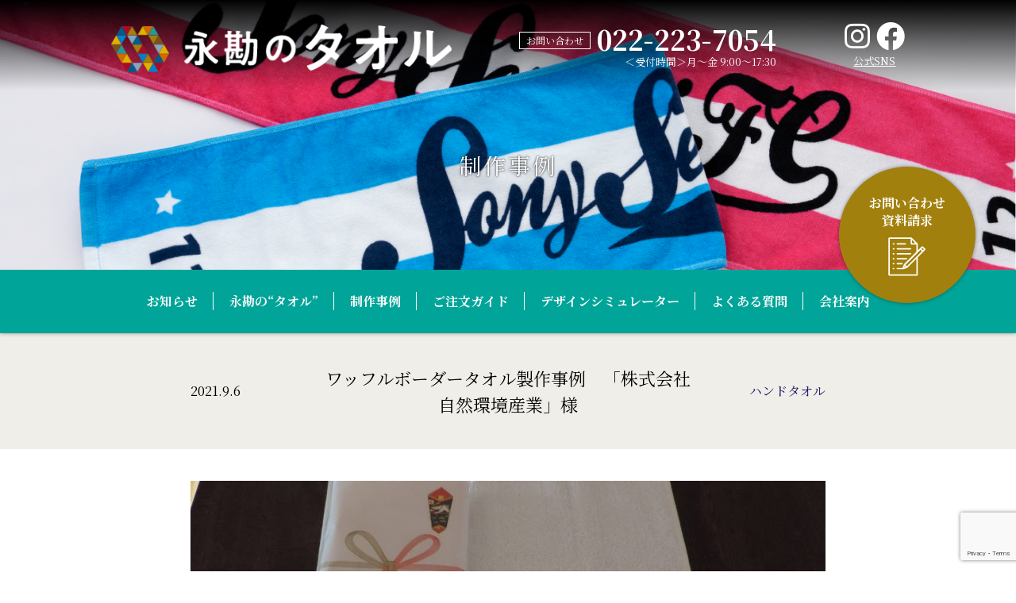

--- FILE ---
content_type: text/html; charset=UTF-8
request_url: https://www.ordertowel.jp/80
body_size: 9239
content:
<!DOCTYPE html>
<html lang="ja">
<head>
<!-- Google Tag Manager -->
<script>(function(w,d,s,l,i){w[l]=w[l]||[];w[l].push({'gtm.start':
new Date().getTime(),event:'gtm.js'});var f=d.getElementsByTagName(s)[0],
j=d.createElement(s),dl=l!='dataLayer'?'&l='+l:'';j.async=true;j.src=
'https://www.googletagmanager.com/gtm.js?id='+i+dl;f.parentNode.insertBefore(j,f);
})(window,document,'script','dataLayer','GTM-PSXPRF6');</script>
<!-- End Google Tag Manager -->
  <meta charset="UTF-8">
  <meta name="viewport" content="width=device-width,initial-scale=1">
  <title>ワッフルボーダータオル製作事例 「株式会社自然環境産業」様 - 永勘のタオル</title>
  <link rel="stylesheet" href="https://fonts.googleapis.com/css?family=Libre+Baskerville:400,700&display=swap">
  <link rel="stylesheet" href="https://fonts.googleapis.com/css?family=Noto+Serif+JP:400,700&display=swap&subset=japanese">
  <link rel="stylesheet" href="https://cdn.rawgit.com/igorlino/fancybox-plus/1.3.7/css/jquery.fancybox-plus.css" media="screen">
  <link rel="stylesheet" href="https://use.fontawesome.com/releases/v5.10.0/css/all.css">
  <link rel="stylesheet" href="https://www.ordertowel.jp/wp2/wp-content/themes/orig/css/slick.css">
  <link rel="stylesheet" href="https://www.ordertowel.jp/wp2/wp-content/themes/orig/css/lightbox.min.css">
<link rel="stylesheet" href="https://www.ordertowel.jp/wp2/wp-content/themes/orig/css/style.css?v=1">
<link rel="stylesheet" href="https://www.ordertowel.jp/wp2/wp-content/themes/orig/style.css">
<link rel="stylesheet" href="https://nagakan.jp/css/style-all.css?ver=202601230630">
  
		<!-- All in One SEO 4.9.3 - aioseo.com -->
	<meta name="description" content="ワッフルボーダータオル製作事例 「株式会社自然環境産業」様より、肌触りがよく高級感のある御挨拶用タオルのご用命" />
	<meta name="robots" content="max-image-preview:large" />
	<meta name="author" content="admin_towel"/>
	<link rel="canonical" href="https://www.ordertowel.jp/80" />
	<meta name="generator" content="All in One SEO (AIOSEO) 4.9.3" />
		<meta property="og:locale" content="ja_JP" />
		<meta property="og:site_name" content="永勘のタオル - フェイスタオル・スポーツタオル等タオル通販専門店" />
		<meta property="og:type" content="article" />
		<meta property="og:title" content="ワッフルボーダータオル製作事例 「株式会社自然環境産業」様 - 永勘のタオル" />
		<meta property="og:description" content="ワッフルボーダータオル製作事例 「株式会社自然環境産業」様より、肌触りがよく高級感のある御挨拶用タオルのご用命" />
		<meta property="og:url" content="https://www.ordertowel.jp/80" />
		<meta property="article:published_time" content="2021-09-06T07:42:08+00:00" />
		<meta property="article:modified_time" content="2021-09-06T07:42:08+00:00" />
		<meta property="article:publisher" content="https://www.facebook.com/nagakan/" />
		<meta name="twitter:card" content="summary" />
		<meta name="twitter:title" content="ワッフルボーダータオル製作事例 「株式会社自然環境産業」様 - 永勘のタオル" />
		<meta name="twitter:description" content="ワッフルボーダータオル製作事例 「株式会社自然環境産業」様より、肌触りがよく高級感のある御挨拶用タオルのご用命" />
		<script type="application/ld+json" class="aioseo-schema">
			{"@context":"https:\/\/schema.org","@graph":[{"@type":"BlogPosting","@id":"https:\/\/www.ordertowel.jp\/80#blogposting","name":"\u30ef\u30c3\u30d5\u30eb\u30dc\u30fc\u30c0\u30fc\u30bf\u30aa\u30eb\u88fd\u4f5c\u4e8b\u4f8b \u300c\u682a\u5f0f\u4f1a\u793e\u81ea\u7136\u74b0\u5883\u7523\u696d\u300d\u69d8 - \u6c38\u52d8\u306e\u30bf\u30aa\u30eb","headline":"\u30ef\u30c3\u30d5\u30eb\u30dc\u30fc\u30c0\u30fc\u30bf\u30aa\u30eb\u88fd\u4f5c\u4e8b\u4f8b\u3000\u300c\u682a\u5f0f\u4f1a\u793e\u81ea\u7136\u74b0\u5883\u7523\u696d\u300d\u69d8","author":{"@id":"https:\/\/www.ordertowel.jp\/author\/admin_towel#author"},"publisher":{"@id":"https:\/\/www.ordertowel.jp\/#organization"},"datePublished":"2021-09-06T16:42:08+09:00","dateModified":"2021-09-06T16:42:08+09:00","inLanguage":"ja","mainEntityOfPage":{"@id":"https:\/\/www.ordertowel.jp\/80#webpage"},"isPartOf":{"@id":"https:\/\/www.ordertowel.jp\/80#webpage"},"articleSection":"\u30cf\u30f3\u30c9\u30bf\u30aa\u30eb"},{"@type":"BreadcrumbList","@id":"https:\/\/www.ordertowel.jp\/80#breadcrumblist","itemListElement":[{"@type":"ListItem","@id":"https:\/\/www.ordertowel.jp#listItem","position":1,"name":"\u30db\u30fc\u30e0","item":"https:\/\/www.ordertowel.jp","nextItem":{"@type":"ListItem","@id":"https:\/\/www.ordertowel.jp\/category\/hand#listItem","name":"\u30cf\u30f3\u30c9\u30bf\u30aa\u30eb"}},{"@type":"ListItem","@id":"https:\/\/www.ordertowel.jp\/category\/hand#listItem","position":2,"name":"\u30cf\u30f3\u30c9\u30bf\u30aa\u30eb","item":"https:\/\/www.ordertowel.jp\/category\/hand","nextItem":{"@type":"ListItem","@id":"https:\/\/www.ordertowel.jp\/80#listItem","name":"\u30ef\u30c3\u30d5\u30eb\u30dc\u30fc\u30c0\u30fc\u30bf\u30aa\u30eb\u88fd\u4f5c\u4e8b\u4f8b\u3000\u300c\u682a\u5f0f\u4f1a\u793e\u81ea\u7136\u74b0\u5883\u7523\u696d\u300d\u69d8"},"previousItem":{"@type":"ListItem","@id":"https:\/\/www.ordertowel.jp#listItem","name":"\u30db\u30fc\u30e0"}},{"@type":"ListItem","@id":"https:\/\/www.ordertowel.jp\/80#listItem","position":3,"name":"\u30ef\u30c3\u30d5\u30eb\u30dc\u30fc\u30c0\u30fc\u30bf\u30aa\u30eb\u88fd\u4f5c\u4e8b\u4f8b\u3000\u300c\u682a\u5f0f\u4f1a\u793e\u81ea\u7136\u74b0\u5883\u7523\u696d\u300d\u69d8","previousItem":{"@type":"ListItem","@id":"https:\/\/www.ordertowel.jp\/category\/hand#listItem","name":"\u30cf\u30f3\u30c9\u30bf\u30aa\u30eb"}}]},{"@type":"Organization","@id":"https:\/\/www.ordertowel.jp\/#organization","name":"\u682a\u5f0f\u4f1a\u793e\u6c38\u52d8\u67d3\u5de5\u5834","description":"\u30d5\u30a7\u30a4\u30b9\u30bf\u30aa\u30eb\u30fb\u30b9\u30dd\u30fc\u30c4\u30bf\u30aa\u30eb\u7b49\u30bf\u30aa\u30eb\u901a\u8ca9\u5c02\u9580\u5e97","url":"https:\/\/www.ordertowel.jp\/","sameAs":["https:\/\/www.facebook.com\/nagakan\/","https:\/\/www.instagram.com\/nagakan1887\/","https:\/\/www.youtube.com\/channel\/UCJ_CvDY5DS5y77GWtno1BjA"]},{"@type":"Person","@id":"https:\/\/www.ordertowel.jp\/author\/admin_towel#author","url":"https:\/\/www.ordertowel.jp\/author\/admin_towel","name":"admin_towel","image":{"@type":"ImageObject","@id":"https:\/\/www.ordertowel.jp\/80#authorImage","url":"https:\/\/secure.gravatar.com\/avatar\/9f8f00db8f0486c8fd889ca31fdceb420169a361636a17bfaf2fc6afb8a82868?s=96&d=mm&r=g","width":96,"height":96,"caption":"admin_towel"}},{"@type":"WebPage","@id":"https:\/\/www.ordertowel.jp\/80#webpage","url":"https:\/\/www.ordertowel.jp\/80","name":"\u30ef\u30c3\u30d5\u30eb\u30dc\u30fc\u30c0\u30fc\u30bf\u30aa\u30eb\u88fd\u4f5c\u4e8b\u4f8b \u300c\u682a\u5f0f\u4f1a\u793e\u81ea\u7136\u74b0\u5883\u7523\u696d\u300d\u69d8 - \u6c38\u52d8\u306e\u30bf\u30aa\u30eb","description":"\u30ef\u30c3\u30d5\u30eb\u30dc\u30fc\u30c0\u30fc\u30bf\u30aa\u30eb\u88fd\u4f5c\u4e8b\u4f8b \u300c\u682a\u5f0f\u4f1a\u793e\u81ea\u7136\u74b0\u5883\u7523\u696d\u300d\u69d8\u3088\u308a\u3001\u808c\u89e6\u308a\u304c\u3088\u304f\u9ad8\u7d1a\u611f\u306e\u3042\u308b\u5fa1\u6328\u62f6\u7528\u30bf\u30aa\u30eb\u306e\u3054\u7528\u547d","inLanguage":"ja","isPartOf":{"@id":"https:\/\/www.ordertowel.jp\/#website"},"breadcrumb":{"@id":"https:\/\/www.ordertowel.jp\/80#breadcrumblist"},"author":{"@id":"https:\/\/www.ordertowel.jp\/author\/admin_towel#author"},"creator":{"@id":"https:\/\/www.ordertowel.jp\/author\/admin_towel#author"},"datePublished":"2021-09-06T16:42:08+09:00","dateModified":"2021-09-06T16:42:08+09:00"},{"@type":"WebSite","@id":"https:\/\/www.ordertowel.jp\/#website","url":"https:\/\/www.ordertowel.jp\/","name":"\u6c38\u52d8\u306e\u30bf\u30aa\u30eb","description":"\u30d5\u30a7\u30a4\u30b9\u30bf\u30aa\u30eb\u30fb\u30b9\u30dd\u30fc\u30c4\u30bf\u30aa\u30eb\u7b49\u30bf\u30aa\u30eb\u901a\u8ca9\u5c02\u9580\u5e97","inLanguage":"ja","publisher":{"@id":"https:\/\/www.ordertowel.jp\/#organization"}}]}
		</script>
		<!-- All in One SEO -->

<link rel="alternate" title="oEmbed (JSON)" type="application/json+oembed" href="https://www.ordertowel.jp/wp-json/oembed/1.0/embed?url=https%3A%2F%2Fwww.ordertowel.jp%2F80" />
<link rel="alternate" title="oEmbed (XML)" type="text/xml+oembed" href="https://www.ordertowel.jp/wp-json/oembed/1.0/embed?url=https%3A%2F%2Fwww.ordertowel.jp%2F80&#038;format=xml" />
<style id='wp-img-auto-sizes-contain-inline-css' type='text/css'>
img:is([sizes=auto i],[sizes^="auto," i]){contain-intrinsic-size:3000px 1500px}
/*# sourceURL=wp-img-auto-sizes-contain-inline-css */
</style>
<style id='wp-block-library-inline-css' type='text/css'>
:root{--wp-block-synced-color:#7a00df;--wp-block-synced-color--rgb:122,0,223;--wp-bound-block-color:var(--wp-block-synced-color);--wp-editor-canvas-background:#ddd;--wp-admin-theme-color:#007cba;--wp-admin-theme-color--rgb:0,124,186;--wp-admin-theme-color-darker-10:#006ba1;--wp-admin-theme-color-darker-10--rgb:0,107,160.5;--wp-admin-theme-color-darker-20:#005a87;--wp-admin-theme-color-darker-20--rgb:0,90,135;--wp-admin-border-width-focus:2px}@media (min-resolution:192dpi){:root{--wp-admin-border-width-focus:1.5px}}.wp-element-button{cursor:pointer}:root .has-very-light-gray-background-color{background-color:#eee}:root .has-very-dark-gray-background-color{background-color:#313131}:root .has-very-light-gray-color{color:#eee}:root .has-very-dark-gray-color{color:#313131}:root .has-vivid-green-cyan-to-vivid-cyan-blue-gradient-background{background:linear-gradient(135deg,#00d084,#0693e3)}:root .has-purple-crush-gradient-background{background:linear-gradient(135deg,#34e2e4,#4721fb 50%,#ab1dfe)}:root .has-hazy-dawn-gradient-background{background:linear-gradient(135deg,#faaca8,#dad0ec)}:root .has-subdued-olive-gradient-background{background:linear-gradient(135deg,#fafae1,#67a671)}:root .has-atomic-cream-gradient-background{background:linear-gradient(135deg,#fdd79a,#004a59)}:root .has-nightshade-gradient-background{background:linear-gradient(135deg,#330968,#31cdcf)}:root .has-midnight-gradient-background{background:linear-gradient(135deg,#020381,#2874fc)}:root{--wp--preset--font-size--normal:16px;--wp--preset--font-size--huge:42px}.has-regular-font-size{font-size:1em}.has-larger-font-size{font-size:2.625em}.has-normal-font-size{font-size:var(--wp--preset--font-size--normal)}.has-huge-font-size{font-size:var(--wp--preset--font-size--huge)}.has-text-align-center{text-align:center}.has-text-align-left{text-align:left}.has-text-align-right{text-align:right}.has-fit-text{white-space:nowrap!important}#end-resizable-editor-section{display:none}.aligncenter{clear:both}.items-justified-left{justify-content:flex-start}.items-justified-center{justify-content:center}.items-justified-right{justify-content:flex-end}.items-justified-space-between{justify-content:space-between}.screen-reader-text{border:0;clip-path:inset(50%);height:1px;margin:-1px;overflow:hidden;padding:0;position:absolute;width:1px;word-wrap:normal!important}.screen-reader-text:focus{background-color:#ddd;clip-path:none;color:#444;display:block;font-size:1em;height:auto;left:5px;line-height:normal;padding:15px 23px 14px;text-decoration:none;top:5px;width:auto;z-index:100000}html :where(.has-border-color){border-style:solid}html :where([style*=border-top-color]){border-top-style:solid}html :where([style*=border-right-color]){border-right-style:solid}html :where([style*=border-bottom-color]){border-bottom-style:solid}html :where([style*=border-left-color]){border-left-style:solid}html :where([style*=border-width]){border-style:solid}html :where([style*=border-top-width]){border-top-style:solid}html :where([style*=border-right-width]){border-right-style:solid}html :where([style*=border-bottom-width]){border-bottom-style:solid}html :where([style*=border-left-width]){border-left-style:solid}html :where(img[class*=wp-image-]){height:auto;max-width:100%}:where(figure){margin:0 0 1em}html :where(.is-position-sticky){--wp-admin--admin-bar--position-offset:var(--wp-admin--admin-bar--height,0px)}@media screen and (max-width:600px){html :where(.is-position-sticky){--wp-admin--admin-bar--position-offset:0px}}

/*# sourceURL=wp-block-library-inline-css */
</style><style id='global-styles-inline-css' type='text/css'>
:root{--wp--preset--aspect-ratio--square: 1;--wp--preset--aspect-ratio--4-3: 4/3;--wp--preset--aspect-ratio--3-4: 3/4;--wp--preset--aspect-ratio--3-2: 3/2;--wp--preset--aspect-ratio--2-3: 2/3;--wp--preset--aspect-ratio--16-9: 16/9;--wp--preset--aspect-ratio--9-16: 9/16;--wp--preset--color--black: #000000;--wp--preset--color--cyan-bluish-gray: #abb8c3;--wp--preset--color--white: #ffffff;--wp--preset--color--pale-pink: #f78da7;--wp--preset--color--vivid-red: #cf2e2e;--wp--preset--color--luminous-vivid-orange: #ff6900;--wp--preset--color--luminous-vivid-amber: #fcb900;--wp--preset--color--light-green-cyan: #7bdcb5;--wp--preset--color--vivid-green-cyan: #00d084;--wp--preset--color--pale-cyan-blue: #8ed1fc;--wp--preset--color--vivid-cyan-blue: #0693e3;--wp--preset--color--vivid-purple: #9b51e0;--wp--preset--gradient--vivid-cyan-blue-to-vivid-purple: linear-gradient(135deg,rgb(6,147,227) 0%,rgb(155,81,224) 100%);--wp--preset--gradient--light-green-cyan-to-vivid-green-cyan: linear-gradient(135deg,rgb(122,220,180) 0%,rgb(0,208,130) 100%);--wp--preset--gradient--luminous-vivid-amber-to-luminous-vivid-orange: linear-gradient(135deg,rgb(252,185,0) 0%,rgb(255,105,0) 100%);--wp--preset--gradient--luminous-vivid-orange-to-vivid-red: linear-gradient(135deg,rgb(255,105,0) 0%,rgb(207,46,46) 100%);--wp--preset--gradient--very-light-gray-to-cyan-bluish-gray: linear-gradient(135deg,rgb(238,238,238) 0%,rgb(169,184,195) 100%);--wp--preset--gradient--cool-to-warm-spectrum: linear-gradient(135deg,rgb(74,234,220) 0%,rgb(151,120,209) 20%,rgb(207,42,186) 40%,rgb(238,44,130) 60%,rgb(251,105,98) 80%,rgb(254,248,76) 100%);--wp--preset--gradient--blush-light-purple: linear-gradient(135deg,rgb(255,206,236) 0%,rgb(152,150,240) 100%);--wp--preset--gradient--blush-bordeaux: linear-gradient(135deg,rgb(254,205,165) 0%,rgb(254,45,45) 50%,rgb(107,0,62) 100%);--wp--preset--gradient--luminous-dusk: linear-gradient(135deg,rgb(255,203,112) 0%,rgb(199,81,192) 50%,rgb(65,88,208) 100%);--wp--preset--gradient--pale-ocean: linear-gradient(135deg,rgb(255,245,203) 0%,rgb(182,227,212) 50%,rgb(51,167,181) 100%);--wp--preset--gradient--electric-grass: linear-gradient(135deg,rgb(202,248,128) 0%,rgb(113,206,126) 100%);--wp--preset--gradient--midnight: linear-gradient(135deg,rgb(2,3,129) 0%,rgb(40,116,252) 100%);--wp--preset--font-size--small: 13px;--wp--preset--font-size--medium: 20px;--wp--preset--font-size--large: 36px;--wp--preset--font-size--x-large: 42px;--wp--preset--spacing--20: 0.44rem;--wp--preset--spacing--30: 0.67rem;--wp--preset--spacing--40: 1rem;--wp--preset--spacing--50: 1.5rem;--wp--preset--spacing--60: 2.25rem;--wp--preset--spacing--70: 3.38rem;--wp--preset--spacing--80: 5.06rem;--wp--preset--shadow--natural: 6px 6px 9px rgba(0, 0, 0, 0.2);--wp--preset--shadow--deep: 12px 12px 50px rgba(0, 0, 0, 0.4);--wp--preset--shadow--sharp: 6px 6px 0px rgba(0, 0, 0, 0.2);--wp--preset--shadow--outlined: 6px 6px 0px -3px rgb(255, 255, 255), 6px 6px rgb(0, 0, 0);--wp--preset--shadow--crisp: 6px 6px 0px rgb(0, 0, 0);}:where(.is-layout-flex){gap: 0.5em;}:where(.is-layout-grid){gap: 0.5em;}body .is-layout-flex{display: flex;}.is-layout-flex{flex-wrap: wrap;align-items: center;}.is-layout-flex > :is(*, div){margin: 0;}body .is-layout-grid{display: grid;}.is-layout-grid > :is(*, div){margin: 0;}:where(.wp-block-columns.is-layout-flex){gap: 2em;}:where(.wp-block-columns.is-layout-grid){gap: 2em;}:where(.wp-block-post-template.is-layout-flex){gap: 1.25em;}:where(.wp-block-post-template.is-layout-grid){gap: 1.25em;}.has-black-color{color: var(--wp--preset--color--black) !important;}.has-cyan-bluish-gray-color{color: var(--wp--preset--color--cyan-bluish-gray) !important;}.has-white-color{color: var(--wp--preset--color--white) !important;}.has-pale-pink-color{color: var(--wp--preset--color--pale-pink) !important;}.has-vivid-red-color{color: var(--wp--preset--color--vivid-red) !important;}.has-luminous-vivid-orange-color{color: var(--wp--preset--color--luminous-vivid-orange) !important;}.has-luminous-vivid-amber-color{color: var(--wp--preset--color--luminous-vivid-amber) !important;}.has-light-green-cyan-color{color: var(--wp--preset--color--light-green-cyan) !important;}.has-vivid-green-cyan-color{color: var(--wp--preset--color--vivid-green-cyan) !important;}.has-pale-cyan-blue-color{color: var(--wp--preset--color--pale-cyan-blue) !important;}.has-vivid-cyan-blue-color{color: var(--wp--preset--color--vivid-cyan-blue) !important;}.has-vivid-purple-color{color: var(--wp--preset--color--vivid-purple) !important;}.has-black-background-color{background-color: var(--wp--preset--color--black) !important;}.has-cyan-bluish-gray-background-color{background-color: var(--wp--preset--color--cyan-bluish-gray) !important;}.has-white-background-color{background-color: var(--wp--preset--color--white) !important;}.has-pale-pink-background-color{background-color: var(--wp--preset--color--pale-pink) !important;}.has-vivid-red-background-color{background-color: var(--wp--preset--color--vivid-red) !important;}.has-luminous-vivid-orange-background-color{background-color: var(--wp--preset--color--luminous-vivid-orange) !important;}.has-luminous-vivid-amber-background-color{background-color: var(--wp--preset--color--luminous-vivid-amber) !important;}.has-light-green-cyan-background-color{background-color: var(--wp--preset--color--light-green-cyan) !important;}.has-vivid-green-cyan-background-color{background-color: var(--wp--preset--color--vivid-green-cyan) !important;}.has-pale-cyan-blue-background-color{background-color: var(--wp--preset--color--pale-cyan-blue) !important;}.has-vivid-cyan-blue-background-color{background-color: var(--wp--preset--color--vivid-cyan-blue) !important;}.has-vivid-purple-background-color{background-color: var(--wp--preset--color--vivid-purple) !important;}.has-black-border-color{border-color: var(--wp--preset--color--black) !important;}.has-cyan-bluish-gray-border-color{border-color: var(--wp--preset--color--cyan-bluish-gray) !important;}.has-white-border-color{border-color: var(--wp--preset--color--white) !important;}.has-pale-pink-border-color{border-color: var(--wp--preset--color--pale-pink) !important;}.has-vivid-red-border-color{border-color: var(--wp--preset--color--vivid-red) !important;}.has-luminous-vivid-orange-border-color{border-color: var(--wp--preset--color--luminous-vivid-orange) !important;}.has-luminous-vivid-amber-border-color{border-color: var(--wp--preset--color--luminous-vivid-amber) !important;}.has-light-green-cyan-border-color{border-color: var(--wp--preset--color--light-green-cyan) !important;}.has-vivid-green-cyan-border-color{border-color: var(--wp--preset--color--vivid-green-cyan) !important;}.has-pale-cyan-blue-border-color{border-color: var(--wp--preset--color--pale-cyan-blue) !important;}.has-vivid-cyan-blue-border-color{border-color: var(--wp--preset--color--vivid-cyan-blue) !important;}.has-vivid-purple-border-color{border-color: var(--wp--preset--color--vivid-purple) !important;}.has-vivid-cyan-blue-to-vivid-purple-gradient-background{background: var(--wp--preset--gradient--vivid-cyan-blue-to-vivid-purple) !important;}.has-light-green-cyan-to-vivid-green-cyan-gradient-background{background: var(--wp--preset--gradient--light-green-cyan-to-vivid-green-cyan) !important;}.has-luminous-vivid-amber-to-luminous-vivid-orange-gradient-background{background: var(--wp--preset--gradient--luminous-vivid-amber-to-luminous-vivid-orange) !important;}.has-luminous-vivid-orange-to-vivid-red-gradient-background{background: var(--wp--preset--gradient--luminous-vivid-orange-to-vivid-red) !important;}.has-very-light-gray-to-cyan-bluish-gray-gradient-background{background: var(--wp--preset--gradient--very-light-gray-to-cyan-bluish-gray) !important;}.has-cool-to-warm-spectrum-gradient-background{background: var(--wp--preset--gradient--cool-to-warm-spectrum) !important;}.has-blush-light-purple-gradient-background{background: var(--wp--preset--gradient--blush-light-purple) !important;}.has-blush-bordeaux-gradient-background{background: var(--wp--preset--gradient--blush-bordeaux) !important;}.has-luminous-dusk-gradient-background{background: var(--wp--preset--gradient--luminous-dusk) !important;}.has-pale-ocean-gradient-background{background: var(--wp--preset--gradient--pale-ocean) !important;}.has-electric-grass-gradient-background{background: var(--wp--preset--gradient--electric-grass) !important;}.has-midnight-gradient-background{background: var(--wp--preset--gradient--midnight) !important;}.has-small-font-size{font-size: var(--wp--preset--font-size--small) !important;}.has-medium-font-size{font-size: var(--wp--preset--font-size--medium) !important;}.has-large-font-size{font-size: var(--wp--preset--font-size--large) !important;}.has-x-large-font-size{font-size: var(--wp--preset--font-size--x-large) !important;}
/*# sourceURL=global-styles-inline-css */
</style>

<style id='classic-theme-styles-inline-css' type='text/css'>
/*! This file is auto-generated */
.wp-block-button__link{color:#fff;background-color:#32373c;border-radius:9999px;box-shadow:none;text-decoration:none;padding:calc(.667em + 2px) calc(1.333em + 2px);font-size:1.125em}.wp-block-file__button{background:#32373c;color:#fff;text-decoration:none}
/*# sourceURL=/wp-includes/css/classic-themes.min.css */
</style>
<link rel='stylesheet' id='contact-form-7-css' href='https://www.ordertowel.jp/wp2/wp-content/plugins/contact-form-7/includes/css/styles.css?ver=6.1.4' type='text/css' media='all' />
<link rel='stylesheet' id='wp-pagenavi-css' href='https://www.ordertowel.jp/wp2/wp-content/plugins/wp-pagenavi/pagenavi-css.css?ver=2.70' type='text/css' media='all' />
<link rel="https://api.w.org/" href="https://www.ordertowel.jp/wp-json/" /><link rel="alternate" title="JSON" type="application/json" href="https://www.ordertowel.jp/wp-json/wp/v2/posts/80" /><link rel='shortlink' href='https://www.ordertowel.jp/?p=80' />
<meta name="p:domain_verify" content="f59ed5db59c008c80dd2e7b1f344135e"/>
</head>
<body id="case" >
<!-- Google Tag Manager (noscript) -->
<noscript><iframe src="https://www.googletagmanager.com/ns.html?id=GTM-PSXPRF6"
height="0" width="0" style="display:none;visibility:hidden"></iframe></noscript>
<!-- End Google Tag Manager (noscript) -->
  <div id="wrapper">
    <div id="fixedHeadNav">
      <nav id="offcanvas-menu">
        <ul class="gnav">
          <li><a href="https://www.ordertowel.jp">トップ</a></li>
          <li><a href="https://www.ordertowel.jp/information.html">お知らせ</a></li>
          <li><a href="https://www.ordertowel.jp/hanten.html">永勘の“タオル”</a></li>
          <li><a href="https://www.ordertowel.jp/case.html">制作事例</a></li>
          <li><a href="https://www.ordertowel.jp/guide.html">ご注文ガイド</a></li>
          <li><a href="https://www.ordertowel.jp/question.html">よくある質問</a></li>
          <li><a href="https://www.ordertowel.jp/obi.html">帯の結び方</a></li>
          <li><a href="https://www.ordertowel.jp/company.html">会社案内</a></li>
          <li><a href="https://www.ordertowel.jp/policy.html">プライバシーポリシー</a></li>
          <li><a href="https://www.ordertowel.jp/tokutei.html">特定商取引表示</a></li>
<li><a href="https://www.ordertowel.jp/simulator/">デザインシミュレーター</a></li>
<li><a href="https://www.ordertowel.jp/guide.html#copyright">著作権について</a></li>
          <li><a href="https://www.ordertowel.jp/contact.html">お問い合わせ</a></li>
        </ul>
        <div class="sns">
          <ul>
            <li><a target="_blank" href="https://www.instagram.com/nagakan1887/"><i class="fab fa-instagram"></i></a></li>
            <li><a target="_blank" href="https://www.facebook.com/nagakan"><i class="fab fa-facebook"></i></a></li>
          </ul>
        </div>
      </nav>
      <label id="offcanvas-button"><span></span></label>
      <div id="header" class="box">
        <div class="logo"><a href="https://www.ordertowel.jp"><img class="pc" src="/wp2/wp-content/themes/orig/images/common/header-logo.png" alt="永勘のタオル 染め師の町のオリジナルタオル専門店"><img class="sp" src="/wp2/wp-content/themes/orig/images/common/logo-sp.png" alt="永勘のタオル 染め師の町のオリジナルタオル専門店"></a>
          <div class="sp inqbtn"><a href="https://www.ordertowel.jp/contact.html">お問合せ</a></div>
        </div>
        <div class="inq">
          <div class="tel"><span><a href="https://www.ordertowel.jp/contact.html">お問い合わせ</a></span><b>022-223-7054</b></div>
          <p>＜受付時間＞月～金 9:00～17:30</p>
        </div>
        <div class="sns">
          <ul>
            <li><a target="_blank" href="https://www.instagram.com/nagakan1887/"><i class="fab fa-instagram"></i></a></li>
            <li><a target="_blank" href="https://www.facebook.com/nagakan"><i class="fab fa-facebook"></i></a></li>
          </ul>
          <p>公式SNS</p>
        </div>
      </div>

              <div id="main">
          <h1>制作事例</h1>
        </div>
            <div id="gnav">
<ul>
<li><a href="https://www.ordertowel.jp/information.html">お知らせ</a></li>
<li><a href="https://www.ordertowel.jp/towel.html">永勘の“タオル”</a></li>
<li><a href="https://www.ordertowel.jp/case.html">制作事例</a></li>
<li><a href="https://www.ordertowel.jp/guide.html">ご注文ガイド</a></li>
<li><a href="https://www.ordertowel.jp/simulator/">デザインシミュレーター</a></li>
<li><a href="https://www.ordertowel.jp/question.html">よくある質問</a></li>
<li><a href="https://www.ordertowel.jp/company.html">会社案内</a></li>
</ul>
</div>      <!--end fixedHeadNav-->
    </div>

<div class="topic">
<div class="blogheader">
<dl>
	<dt>2021.9.6</dt>
	<dd>ワッフルボーダータオル製作事例　「株式会社自然環境産業」様</dd>
	<dd><a href="https://www.ordertowel.jp/category/hand" rel="category tag">ハンドタオル</a></dd> 
</dl>
</div>
<div class="box-s body">
<div class="photo"><a target="_blank" href="https://www.ordertowel.jp/wp2/wp-content/uploads/2021/09/DSCN2163-800x600.jpg"><img width="800" height="600" src="https://www.ordertowel.jp/wp2/wp-content/uploads/2021/09/DSCN2163-800x600.jpg" class="attachment-large size-large" alt="" decoding="async" fetchpriority="high" srcset="https://www.ordertowel.jp/wp2/wp-content/uploads/2021/09/DSCN2163-800x600.jpg 800w, https://www.ordertowel.jp/wp2/wp-content/uploads/2021/09/DSCN2163-400x300.jpg 400w, https://www.ordertowel.jp/wp2/wp-content/uploads/2021/09/DSCN2163-768x576.jpg 768w, https://www.ordertowel.jp/wp2/wp-content/uploads/2021/09/DSCN2163-1536x1152.jpg 1536w, https://www.ordertowel.jp/wp2/wp-content/uploads/2021/09/DSCN2163-2048x1536.jpg 2048w" sizes="(max-width: 800px) 100vw, 800px" /></a></div>


<div class="photo-group"><a target="_blank" href="https://www.ordertowel.jp/wp2/wp-content/uploads/2021/09/4625e147e7a77fa36c2f716e8fdd269d-1-424x600.jpg"><img width="450" height="300" src="https://www.ordertowel.jp/wp2/wp-content/uploads/2021/09/4625e147e7a77fa36c2f716e8fdd269d-1-450x300.jpg" class="attachment-thumbnail size-thumbnail" alt="" decoding="async" /></a></div>
<div class="info">
<p><span>ワッフルボーダータオル製作事例　</span><strong>「<a href="https://shizenkankyo.com/">株式会社自然環境産業</a>」</strong><span>様より、肌触りがよく高級感のある御挨拶用タオルのご用命いただきました。今回のワッフルボーダータオルは御挨拶用途の他、現場で作業される方が頭に巻いて使用されるとの事で通常の85cmよりも5cm長めに加工しました。</span><span>幅約4cmのボーダー部分には社名と安全マーク連想するNo.66濃</span><span>グリーンの</span><span>色糸をお選びいた</span><span>だ</span><span>き、</span><span>タシンプルで上品な仕上がりになりました。</span></p></div>
</div>


<div class="box">
<h2 class="ttl4">タオルのサイズで検索</h2>
<ul class="index-type">
	<li><a href="https://www.ordertowel.jp/category/hand">ハンドタオル</a></li>
	<li><a href="https://www.ordertowel.jp/category/face">フェイスタオル</a></li>
	<li><a href="https://www.ordertowel.jp/category/muffler">マフラータオル</a></li>
	<li><a href="https://www.ordertowel.jp/category/sports">スポーツタオル</a></li>
</ul>
</div>
	
</div>


<!--WPFC_FOOTER_START--><div id="footer">
  <div class="box cf">
    <div class="catch">タオルのことなら、何でもお気軽にお問い合わせください。</div>
    <h2><img src="/wp2/wp-content/themes/orig/images/common/footer_logo-01.png" alt="永勘のタオル"></h2>
    <p>タオルのオーダーメイド専門店</p>
    <div class="inqbox">
      <div class="tel">
        <h3>電話</h3>
        <p><b>022-223-7054</b>〈受付時間〉月～金 9:00～17:30</p>
      </div>
      <div class="mail btn2"><a href="https://www.ordertowel.jp/contact.html">お問い合わせフォームはこちら</a></div>
    </div>
    <div class="nav">
      <p>永勘染工場では伝統の技法を使った本染めの製品はもちろん、<br>現代の技術を使った繊細なグラフィックやフルカラーのプリントにも対応する製品など、<br>お客様のニーズにあわせた商品メニューを多数ご用意しています。</p>
      <ul>
	<li><a target="_blank" href="https://www.norenya.co.jp/"><img src="https://www.norenya.co.jp/wp2/wp-content/themes/orig/images/common/footer_banner-00.png" alt="永勘ののれん（のれんオーダー染工場）"></a></li>
	<li><a target="_blank" href="https://nagakan.shop-pro.jp/"><img src="https://www.norenya.co.jp/wp2/wp-content/themes/orig/images/common/footer_banner-08.png" alt="永勘の半纏・法被 祭り衣装"></a></li>
	<li><a target="_blank" href="https://www.hanten-happi.com/"><img src="https://www.norenya.co.jp/wp2/wp-content/themes/orig/images/common/footer_banner-01.png" alt="永勘の半纏・法被"></a></li>
	<li><a target="_blank" href="https://www.nobori-order.jp/"><img src="https://www.norenya.co.jp/wp2/wp-content/themes/orig/images/common/footer_banner-02.png" alt="永勘ののぼり旗（のぼり旗製作所）"></a></li>
	<li><a target="_blank" href="https://www.tenuguiya.net/"><img src="https://www.norenya.co.jp/wp2/wp-content/themes/orig/images/common/footer_banner-03.png" alt="永勘の手ぬぐい（手ぬぐい屋ドットネット）"></a></li>
	<li><a target="_blank" href="https://www.maekakeya.com/"><img src="https://www.norenya.co.jp/wp2/wp-content/themes/orig/images/common/footer_banner-04.png" alt="永勘の前掛け（前掛け屋ドットコム）"></a></li>
	<!--<li><a target="_blank" href="https://www.ordertowel.jp/"><img src="https://www.norenya.co.jp/wp2/wp-content/themes/orig/images/common/footer_banner-05.png" alt="永勘のタオル（オーダータオルの永勘）"></a></li>-->
	<li><a target="_blank" href="https://nagakan.jp/sendai_moyou/"><img src="https://www.norenya.co.jp/wp2/wp-content/themes/orig/images/common/footer_banner-10.png" alt="仙台もよう（手ぬぐい・ふきん）"></a></li>
	<li><a target="_blank" href="https://www.nagakan.jp/cap/"><img src="https://www.norenya.co.jp/wp2/wp-content/themes/orig/images/common/footer_banner-09.png" alt="染サイクリングキャップ"></a></li>
	<li><a target="_blank" href="https://www.nagakan.jp/"><img src="https://www.norenya.co.jp/wp2/wp-content/themes/orig/images/common/footer_banner-06.png" alt="永勘染工場 オフィシャルサイト"></a></li>
      </ul>
    </div>
    <ul class="sns sp">
      <li><a target="_blank" href="https://www.instagram.com/nagakan1887/"><i class="fab fa-instagram"></i></a></li>
      <li><a target="_blank" href="https://www.facebook.com/nagakan"><i class="fab fa-facebook"></i></a></li>
      <li class="caption">公式SNS</li>
    </ul>
    <div class="logo"><img src="/wp2/wp-content/themes/orig/images/common/footer_logo-02.png" alt="永勘染工場"></div>
    <div class="copy">&copy;2026 Nagakan Dyeing Factory</div>

    <div class="subnav">
      <ul class="sns">
        <li><a target="_blank" href="https://www.instagram.com/nagakan1887/"><i class="fab fa-instagram"></i></a></li>
        <li><a target="_blank" href="https://www.facebook.com/nagakan"><i class="fab fa-facebook"></i></a></li>
        <li class="caption">公式SNS</li>
      </ul>
      <ul class="sublink">
        <li><a href="https://www.ordertowel.jp/policy.html">プライバシーポリシー</a></li>
        <li><a href="https://www.ordertowel.jp/tokutei.html">特定商取引表示</a></li>
<li><a href="https://www.ordertowel.jp/guide.html#copyright">著作権について</a></li>
      </ul>
    </div>

  </div>
</div>
<div id="sidefixnav">
  <div class="sidefixnav-box">
    <p>お問い合わせ<br>資料請求</p>
    <img src="/wp2/wp-content/themes/orig/images/contact/icon.png" alt="お問い合わせ">
  </div>
  <a href="https://www.ordertowel.jp/contact.html"></a>
</div>
<!--end wrapper-->
</div>
<script src="https://ajax.googleapis.com/ajax/libs/jquery/1.11.1/jquery.min.js"></script>
<script src="https://cdn.jsdelivr.net/gh/igorlino/elevatezoom-plus@1.2.3/src/jquery.ez-plus.js"></script>
<script src="https://cdn.rawgit.com/igorlino/fancybox-plus/1.3.7/src/jquery.fancybox-plus.js"></script>
<script src="/wp2/wp-content/themes/orig/js/jquery.easing.js"></script>
<script src="/wp2/wp-content/themes/orig/js/script.js"></script>
<script src="/wp2/wp-content/themes/orig/js/slick.js"></script>
<script src="/wp2/wp-content/themes/orig/js/lightbox.min.js"></script>
<script>
  $('#slider ul').slick({
    accessibility: true,
    centerMode: true,
    slidesToShow: 1,
    slidesToScroll: 1,
    arrows: false,
    autoplay: true,
    autoplaySpeed: 3000,
    speed: 1500,
    pauseOnHover: false,
    fade: true
  });
</script>
<script type="speculationrules">
{"prefetch":[{"source":"document","where":{"and":[{"href_matches":"/*"},{"not":{"href_matches":["/wp2/wp-*.php","/wp2/wp-admin/*","/wp2/wp-content/uploads/*","/wp2/wp-content/*","/wp2/wp-content/plugins/*","/wp2/wp-content/themes/orig/*","/*\\?(.+)"]}},{"not":{"selector_matches":"a[rel~=\"nofollow\"]"}},{"not":{"selector_matches":".no-prefetch, .no-prefetch a"}}]},"eagerness":"conservative"}]}
</script>
<script type="text/javascript" src="https://www.ordertowel.jp/wp2/wp-includes/js/dist/hooks.min.js?ver=dd5603f07f9220ed27f1" id="wp-hooks-js"></script>
<script type="text/javascript" src="https://www.ordertowel.jp/wp2/wp-includes/js/dist/i18n.min.js?ver=c26c3dc7bed366793375" id="wp-i18n-js"></script>
<script type="text/javascript" id="wp-i18n-js-after">
/* <![CDATA[ */
wp.i18n.setLocaleData( { 'text direction\u0004ltr': [ 'ltr' ] } );
//# sourceURL=wp-i18n-js-after
/* ]]> */
</script>
<script type="text/javascript" src="https://www.ordertowel.jp/wp2/wp-content/plugins/contact-form-7/includes/swv/js/index.js?ver=6.1.4" id="swv-js"></script>
<script type="text/javascript" id="contact-form-7-js-translations">
/* <![CDATA[ */
( function( domain, translations ) {
	var localeData = translations.locale_data[ domain ] || translations.locale_data.messages;
	localeData[""].domain = domain;
	wp.i18n.setLocaleData( localeData, domain );
} )( "contact-form-7", {"translation-revision-date":"2025-11-30 08:12:23+0000","generator":"GlotPress\/4.0.3","domain":"messages","locale_data":{"messages":{"":{"domain":"messages","plural-forms":"nplurals=1; plural=0;","lang":"ja_JP"},"This contact form is placed in the wrong place.":["\u3053\u306e\u30b3\u30f3\u30bf\u30af\u30c8\u30d5\u30a9\u30fc\u30e0\u306f\u9593\u9055\u3063\u305f\u4f4d\u7f6e\u306b\u7f6e\u304b\u308c\u3066\u3044\u307e\u3059\u3002"],"Error:":["\u30a8\u30e9\u30fc:"]}},"comment":{"reference":"includes\/js\/index.js"}} );
//# sourceURL=contact-form-7-js-translations
/* ]]> */
</script>
<script type="text/javascript" id="contact-form-7-js-before">
/* <![CDATA[ */
var wpcf7 = {
    "api": {
        "root": "https:\/\/www.ordertowel.jp\/wp-json\/",
        "namespace": "contact-form-7\/v1"
    }
};
//# sourceURL=contact-form-7-js-before
/* ]]> */
</script>
<script type="text/javascript" src="https://www.ordertowel.jp/wp2/wp-content/plugins/contact-form-7/includes/js/index.js?ver=6.1.4" id="contact-form-7-js"></script>
<script type="text/javascript" src="https://www.google.com/recaptcha/api.js?render=6Ldzbz8rAAAAAHhQuehTDtQo05wnBO7r-RZMhCWi&amp;ver=3.0" id="google-recaptcha-js"></script>
<script type="text/javascript" src="https://www.ordertowel.jp/wp2/wp-includes/js/dist/vendor/wp-polyfill.min.js?ver=3.15.0" id="wp-polyfill-js"></script>
<script type="text/javascript" id="wpcf7-recaptcha-js-before">
/* <![CDATA[ */
var wpcf7_recaptcha = {
    "sitekey": "6Ldzbz8rAAAAAHhQuehTDtQo05wnBO7r-RZMhCWi",
    "actions": {
        "homepage": "homepage",
        "contactform": "contactform"
    }
};
//# sourceURL=wpcf7-recaptcha-js-before
/* ]]> */
</script>
<script type="text/javascript" src="https://www.ordertowel.jp/wp2/wp-content/plugins/contact-form-7/modules/recaptcha/index.js?ver=6.1.4" id="wpcf7-recaptcha-js"></script>
</body>

</html><!-- permalink_structure ends with slash (/) but REQUEST_URI does not end with slash (/) -->

--- FILE ---
content_type: text/html; charset=utf-8
request_url: https://www.google.com/recaptcha/api2/anchor?ar=1&k=6Ldzbz8rAAAAAHhQuehTDtQo05wnBO7r-RZMhCWi&co=aHR0cHM6Ly93d3cub3JkZXJ0b3dlbC5qcDo0NDM.&hl=en&v=PoyoqOPhxBO7pBk68S4YbpHZ&size=invisible&anchor-ms=20000&execute-ms=30000&cb=hkvoser0y6if
body_size: 48685
content:
<!DOCTYPE HTML><html dir="ltr" lang="en"><head><meta http-equiv="Content-Type" content="text/html; charset=UTF-8">
<meta http-equiv="X-UA-Compatible" content="IE=edge">
<title>reCAPTCHA</title>
<style type="text/css">
/* cyrillic-ext */
@font-face {
  font-family: 'Roboto';
  font-style: normal;
  font-weight: 400;
  font-stretch: 100%;
  src: url(//fonts.gstatic.com/s/roboto/v48/KFO7CnqEu92Fr1ME7kSn66aGLdTylUAMa3GUBHMdazTgWw.woff2) format('woff2');
  unicode-range: U+0460-052F, U+1C80-1C8A, U+20B4, U+2DE0-2DFF, U+A640-A69F, U+FE2E-FE2F;
}
/* cyrillic */
@font-face {
  font-family: 'Roboto';
  font-style: normal;
  font-weight: 400;
  font-stretch: 100%;
  src: url(//fonts.gstatic.com/s/roboto/v48/KFO7CnqEu92Fr1ME7kSn66aGLdTylUAMa3iUBHMdazTgWw.woff2) format('woff2');
  unicode-range: U+0301, U+0400-045F, U+0490-0491, U+04B0-04B1, U+2116;
}
/* greek-ext */
@font-face {
  font-family: 'Roboto';
  font-style: normal;
  font-weight: 400;
  font-stretch: 100%;
  src: url(//fonts.gstatic.com/s/roboto/v48/KFO7CnqEu92Fr1ME7kSn66aGLdTylUAMa3CUBHMdazTgWw.woff2) format('woff2');
  unicode-range: U+1F00-1FFF;
}
/* greek */
@font-face {
  font-family: 'Roboto';
  font-style: normal;
  font-weight: 400;
  font-stretch: 100%;
  src: url(//fonts.gstatic.com/s/roboto/v48/KFO7CnqEu92Fr1ME7kSn66aGLdTylUAMa3-UBHMdazTgWw.woff2) format('woff2');
  unicode-range: U+0370-0377, U+037A-037F, U+0384-038A, U+038C, U+038E-03A1, U+03A3-03FF;
}
/* math */
@font-face {
  font-family: 'Roboto';
  font-style: normal;
  font-weight: 400;
  font-stretch: 100%;
  src: url(//fonts.gstatic.com/s/roboto/v48/KFO7CnqEu92Fr1ME7kSn66aGLdTylUAMawCUBHMdazTgWw.woff2) format('woff2');
  unicode-range: U+0302-0303, U+0305, U+0307-0308, U+0310, U+0312, U+0315, U+031A, U+0326-0327, U+032C, U+032F-0330, U+0332-0333, U+0338, U+033A, U+0346, U+034D, U+0391-03A1, U+03A3-03A9, U+03B1-03C9, U+03D1, U+03D5-03D6, U+03F0-03F1, U+03F4-03F5, U+2016-2017, U+2034-2038, U+203C, U+2040, U+2043, U+2047, U+2050, U+2057, U+205F, U+2070-2071, U+2074-208E, U+2090-209C, U+20D0-20DC, U+20E1, U+20E5-20EF, U+2100-2112, U+2114-2115, U+2117-2121, U+2123-214F, U+2190, U+2192, U+2194-21AE, U+21B0-21E5, U+21F1-21F2, U+21F4-2211, U+2213-2214, U+2216-22FF, U+2308-230B, U+2310, U+2319, U+231C-2321, U+2336-237A, U+237C, U+2395, U+239B-23B7, U+23D0, U+23DC-23E1, U+2474-2475, U+25AF, U+25B3, U+25B7, U+25BD, U+25C1, U+25CA, U+25CC, U+25FB, U+266D-266F, U+27C0-27FF, U+2900-2AFF, U+2B0E-2B11, U+2B30-2B4C, U+2BFE, U+3030, U+FF5B, U+FF5D, U+1D400-1D7FF, U+1EE00-1EEFF;
}
/* symbols */
@font-face {
  font-family: 'Roboto';
  font-style: normal;
  font-weight: 400;
  font-stretch: 100%;
  src: url(//fonts.gstatic.com/s/roboto/v48/KFO7CnqEu92Fr1ME7kSn66aGLdTylUAMaxKUBHMdazTgWw.woff2) format('woff2');
  unicode-range: U+0001-000C, U+000E-001F, U+007F-009F, U+20DD-20E0, U+20E2-20E4, U+2150-218F, U+2190, U+2192, U+2194-2199, U+21AF, U+21E6-21F0, U+21F3, U+2218-2219, U+2299, U+22C4-22C6, U+2300-243F, U+2440-244A, U+2460-24FF, U+25A0-27BF, U+2800-28FF, U+2921-2922, U+2981, U+29BF, U+29EB, U+2B00-2BFF, U+4DC0-4DFF, U+FFF9-FFFB, U+10140-1018E, U+10190-1019C, U+101A0, U+101D0-101FD, U+102E0-102FB, U+10E60-10E7E, U+1D2C0-1D2D3, U+1D2E0-1D37F, U+1F000-1F0FF, U+1F100-1F1AD, U+1F1E6-1F1FF, U+1F30D-1F30F, U+1F315, U+1F31C, U+1F31E, U+1F320-1F32C, U+1F336, U+1F378, U+1F37D, U+1F382, U+1F393-1F39F, U+1F3A7-1F3A8, U+1F3AC-1F3AF, U+1F3C2, U+1F3C4-1F3C6, U+1F3CA-1F3CE, U+1F3D4-1F3E0, U+1F3ED, U+1F3F1-1F3F3, U+1F3F5-1F3F7, U+1F408, U+1F415, U+1F41F, U+1F426, U+1F43F, U+1F441-1F442, U+1F444, U+1F446-1F449, U+1F44C-1F44E, U+1F453, U+1F46A, U+1F47D, U+1F4A3, U+1F4B0, U+1F4B3, U+1F4B9, U+1F4BB, U+1F4BF, U+1F4C8-1F4CB, U+1F4D6, U+1F4DA, U+1F4DF, U+1F4E3-1F4E6, U+1F4EA-1F4ED, U+1F4F7, U+1F4F9-1F4FB, U+1F4FD-1F4FE, U+1F503, U+1F507-1F50B, U+1F50D, U+1F512-1F513, U+1F53E-1F54A, U+1F54F-1F5FA, U+1F610, U+1F650-1F67F, U+1F687, U+1F68D, U+1F691, U+1F694, U+1F698, U+1F6AD, U+1F6B2, U+1F6B9-1F6BA, U+1F6BC, U+1F6C6-1F6CF, U+1F6D3-1F6D7, U+1F6E0-1F6EA, U+1F6F0-1F6F3, U+1F6F7-1F6FC, U+1F700-1F7FF, U+1F800-1F80B, U+1F810-1F847, U+1F850-1F859, U+1F860-1F887, U+1F890-1F8AD, U+1F8B0-1F8BB, U+1F8C0-1F8C1, U+1F900-1F90B, U+1F93B, U+1F946, U+1F984, U+1F996, U+1F9E9, U+1FA00-1FA6F, U+1FA70-1FA7C, U+1FA80-1FA89, U+1FA8F-1FAC6, U+1FACE-1FADC, U+1FADF-1FAE9, U+1FAF0-1FAF8, U+1FB00-1FBFF;
}
/* vietnamese */
@font-face {
  font-family: 'Roboto';
  font-style: normal;
  font-weight: 400;
  font-stretch: 100%;
  src: url(//fonts.gstatic.com/s/roboto/v48/KFO7CnqEu92Fr1ME7kSn66aGLdTylUAMa3OUBHMdazTgWw.woff2) format('woff2');
  unicode-range: U+0102-0103, U+0110-0111, U+0128-0129, U+0168-0169, U+01A0-01A1, U+01AF-01B0, U+0300-0301, U+0303-0304, U+0308-0309, U+0323, U+0329, U+1EA0-1EF9, U+20AB;
}
/* latin-ext */
@font-face {
  font-family: 'Roboto';
  font-style: normal;
  font-weight: 400;
  font-stretch: 100%;
  src: url(//fonts.gstatic.com/s/roboto/v48/KFO7CnqEu92Fr1ME7kSn66aGLdTylUAMa3KUBHMdazTgWw.woff2) format('woff2');
  unicode-range: U+0100-02BA, U+02BD-02C5, U+02C7-02CC, U+02CE-02D7, U+02DD-02FF, U+0304, U+0308, U+0329, U+1D00-1DBF, U+1E00-1E9F, U+1EF2-1EFF, U+2020, U+20A0-20AB, U+20AD-20C0, U+2113, U+2C60-2C7F, U+A720-A7FF;
}
/* latin */
@font-face {
  font-family: 'Roboto';
  font-style: normal;
  font-weight: 400;
  font-stretch: 100%;
  src: url(//fonts.gstatic.com/s/roboto/v48/KFO7CnqEu92Fr1ME7kSn66aGLdTylUAMa3yUBHMdazQ.woff2) format('woff2');
  unicode-range: U+0000-00FF, U+0131, U+0152-0153, U+02BB-02BC, U+02C6, U+02DA, U+02DC, U+0304, U+0308, U+0329, U+2000-206F, U+20AC, U+2122, U+2191, U+2193, U+2212, U+2215, U+FEFF, U+FFFD;
}
/* cyrillic-ext */
@font-face {
  font-family: 'Roboto';
  font-style: normal;
  font-weight: 500;
  font-stretch: 100%;
  src: url(//fonts.gstatic.com/s/roboto/v48/KFO7CnqEu92Fr1ME7kSn66aGLdTylUAMa3GUBHMdazTgWw.woff2) format('woff2');
  unicode-range: U+0460-052F, U+1C80-1C8A, U+20B4, U+2DE0-2DFF, U+A640-A69F, U+FE2E-FE2F;
}
/* cyrillic */
@font-face {
  font-family: 'Roboto';
  font-style: normal;
  font-weight: 500;
  font-stretch: 100%;
  src: url(//fonts.gstatic.com/s/roboto/v48/KFO7CnqEu92Fr1ME7kSn66aGLdTylUAMa3iUBHMdazTgWw.woff2) format('woff2');
  unicode-range: U+0301, U+0400-045F, U+0490-0491, U+04B0-04B1, U+2116;
}
/* greek-ext */
@font-face {
  font-family: 'Roboto';
  font-style: normal;
  font-weight: 500;
  font-stretch: 100%;
  src: url(//fonts.gstatic.com/s/roboto/v48/KFO7CnqEu92Fr1ME7kSn66aGLdTylUAMa3CUBHMdazTgWw.woff2) format('woff2');
  unicode-range: U+1F00-1FFF;
}
/* greek */
@font-face {
  font-family: 'Roboto';
  font-style: normal;
  font-weight: 500;
  font-stretch: 100%;
  src: url(//fonts.gstatic.com/s/roboto/v48/KFO7CnqEu92Fr1ME7kSn66aGLdTylUAMa3-UBHMdazTgWw.woff2) format('woff2');
  unicode-range: U+0370-0377, U+037A-037F, U+0384-038A, U+038C, U+038E-03A1, U+03A3-03FF;
}
/* math */
@font-face {
  font-family: 'Roboto';
  font-style: normal;
  font-weight: 500;
  font-stretch: 100%;
  src: url(//fonts.gstatic.com/s/roboto/v48/KFO7CnqEu92Fr1ME7kSn66aGLdTylUAMawCUBHMdazTgWw.woff2) format('woff2');
  unicode-range: U+0302-0303, U+0305, U+0307-0308, U+0310, U+0312, U+0315, U+031A, U+0326-0327, U+032C, U+032F-0330, U+0332-0333, U+0338, U+033A, U+0346, U+034D, U+0391-03A1, U+03A3-03A9, U+03B1-03C9, U+03D1, U+03D5-03D6, U+03F0-03F1, U+03F4-03F5, U+2016-2017, U+2034-2038, U+203C, U+2040, U+2043, U+2047, U+2050, U+2057, U+205F, U+2070-2071, U+2074-208E, U+2090-209C, U+20D0-20DC, U+20E1, U+20E5-20EF, U+2100-2112, U+2114-2115, U+2117-2121, U+2123-214F, U+2190, U+2192, U+2194-21AE, U+21B0-21E5, U+21F1-21F2, U+21F4-2211, U+2213-2214, U+2216-22FF, U+2308-230B, U+2310, U+2319, U+231C-2321, U+2336-237A, U+237C, U+2395, U+239B-23B7, U+23D0, U+23DC-23E1, U+2474-2475, U+25AF, U+25B3, U+25B7, U+25BD, U+25C1, U+25CA, U+25CC, U+25FB, U+266D-266F, U+27C0-27FF, U+2900-2AFF, U+2B0E-2B11, U+2B30-2B4C, U+2BFE, U+3030, U+FF5B, U+FF5D, U+1D400-1D7FF, U+1EE00-1EEFF;
}
/* symbols */
@font-face {
  font-family: 'Roboto';
  font-style: normal;
  font-weight: 500;
  font-stretch: 100%;
  src: url(//fonts.gstatic.com/s/roboto/v48/KFO7CnqEu92Fr1ME7kSn66aGLdTylUAMaxKUBHMdazTgWw.woff2) format('woff2');
  unicode-range: U+0001-000C, U+000E-001F, U+007F-009F, U+20DD-20E0, U+20E2-20E4, U+2150-218F, U+2190, U+2192, U+2194-2199, U+21AF, U+21E6-21F0, U+21F3, U+2218-2219, U+2299, U+22C4-22C6, U+2300-243F, U+2440-244A, U+2460-24FF, U+25A0-27BF, U+2800-28FF, U+2921-2922, U+2981, U+29BF, U+29EB, U+2B00-2BFF, U+4DC0-4DFF, U+FFF9-FFFB, U+10140-1018E, U+10190-1019C, U+101A0, U+101D0-101FD, U+102E0-102FB, U+10E60-10E7E, U+1D2C0-1D2D3, U+1D2E0-1D37F, U+1F000-1F0FF, U+1F100-1F1AD, U+1F1E6-1F1FF, U+1F30D-1F30F, U+1F315, U+1F31C, U+1F31E, U+1F320-1F32C, U+1F336, U+1F378, U+1F37D, U+1F382, U+1F393-1F39F, U+1F3A7-1F3A8, U+1F3AC-1F3AF, U+1F3C2, U+1F3C4-1F3C6, U+1F3CA-1F3CE, U+1F3D4-1F3E0, U+1F3ED, U+1F3F1-1F3F3, U+1F3F5-1F3F7, U+1F408, U+1F415, U+1F41F, U+1F426, U+1F43F, U+1F441-1F442, U+1F444, U+1F446-1F449, U+1F44C-1F44E, U+1F453, U+1F46A, U+1F47D, U+1F4A3, U+1F4B0, U+1F4B3, U+1F4B9, U+1F4BB, U+1F4BF, U+1F4C8-1F4CB, U+1F4D6, U+1F4DA, U+1F4DF, U+1F4E3-1F4E6, U+1F4EA-1F4ED, U+1F4F7, U+1F4F9-1F4FB, U+1F4FD-1F4FE, U+1F503, U+1F507-1F50B, U+1F50D, U+1F512-1F513, U+1F53E-1F54A, U+1F54F-1F5FA, U+1F610, U+1F650-1F67F, U+1F687, U+1F68D, U+1F691, U+1F694, U+1F698, U+1F6AD, U+1F6B2, U+1F6B9-1F6BA, U+1F6BC, U+1F6C6-1F6CF, U+1F6D3-1F6D7, U+1F6E0-1F6EA, U+1F6F0-1F6F3, U+1F6F7-1F6FC, U+1F700-1F7FF, U+1F800-1F80B, U+1F810-1F847, U+1F850-1F859, U+1F860-1F887, U+1F890-1F8AD, U+1F8B0-1F8BB, U+1F8C0-1F8C1, U+1F900-1F90B, U+1F93B, U+1F946, U+1F984, U+1F996, U+1F9E9, U+1FA00-1FA6F, U+1FA70-1FA7C, U+1FA80-1FA89, U+1FA8F-1FAC6, U+1FACE-1FADC, U+1FADF-1FAE9, U+1FAF0-1FAF8, U+1FB00-1FBFF;
}
/* vietnamese */
@font-face {
  font-family: 'Roboto';
  font-style: normal;
  font-weight: 500;
  font-stretch: 100%;
  src: url(//fonts.gstatic.com/s/roboto/v48/KFO7CnqEu92Fr1ME7kSn66aGLdTylUAMa3OUBHMdazTgWw.woff2) format('woff2');
  unicode-range: U+0102-0103, U+0110-0111, U+0128-0129, U+0168-0169, U+01A0-01A1, U+01AF-01B0, U+0300-0301, U+0303-0304, U+0308-0309, U+0323, U+0329, U+1EA0-1EF9, U+20AB;
}
/* latin-ext */
@font-face {
  font-family: 'Roboto';
  font-style: normal;
  font-weight: 500;
  font-stretch: 100%;
  src: url(//fonts.gstatic.com/s/roboto/v48/KFO7CnqEu92Fr1ME7kSn66aGLdTylUAMa3KUBHMdazTgWw.woff2) format('woff2');
  unicode-range: U+0100-02BA, U+02BD-02C5, U+02C7-02CC, U+02CE-02D7, U+02DD-02FF, U+0304, U+0308, U+0329, U+1D00-1DBF, U+1E00-1E9F, U+1EF2-1EFF, U+2020, U+20A0-20AB, U+20AD-20C0, U+2113, U+2C60-2C7F, U+A720-A7FF;
}
/* latin */
@font-face {
  font-family: 'Roboto';
  font-style: normal;
  font-weight: 500;
  font-stretch: 100%;
  src: url(//fonts.gstatic.com/s/roboto/v48/KFO7CnqEu92Fr1ME7kSn66aGLdTylUAMa3yUBHMdazQ.woff2) format('woff2');
  unicode-range: U+0000-00FF, U+0131, U+0152-0153, U+02BB-02BC, U+02C6, U+02DA, U+02DC, U+0304, U+0308, U+0329, U+2000-206F, U+20AC, U+2122, U+2191, U+2193, U+2212, U+2215, U+FEFF, U+FFFD;
}
/* cyrillic-ext */
@font-face {
  font-family: 'Roboto';
  font-style: normal;
  font-weight: 900;
  font-stretch: 100%;
  src: url(//fonts.gstatic.com/s/roboto/v48/KFO7CnqEu92Fr1ME7kSn66aGLdTylUAMa3GUBHMdazTgWw.woff2) format('woff2');
  unicode-range: U+0460-052F, U+1C80-1C8A, U+20B4, U+2DE0-2DFF, U+A640-A69F, U+FE2E-FE2F;
}
/* cyrillic */
@font-face {
  font-family: 'Roboto';
  font-style: normal;
  font-weight: 900;
  font-stretch: 100%;
  src: url(//fonts.gstatic.com/s/roboto/v48/KFO7CnqEu92Fr1ME7kSn66aGLdTylUAMa3iUBHMdazTgWw.woff2) format('woff2');
  unicode-range: U+0301, U+0400-045F, U+0490-0491, U+04B0-04B1, U+2116;
}
/* greek-ext */
@font-face {
  font-family: 'Roboto';
  font-style: normal;
  font-weight: 900;
  font-stretch: 100%;
  src: url(//fonts.gstatic.com/s/roboto/v48/KFO7CnqEu92Fr1ME7kSn66aGLdTylUAMa3CUBHMdazTgWw.woff2) format('woff2');
  unicode-range: U+1F00-1FFF;
}
/* greek */
@font-face {
  font-family: 'Roboto';
  font-style: normal;
  font-weight: 900;
  font-stretch: 100%;
  src: url(//fonts.gstatic.com/s/roboto/v48/KFO7CnqEu92Fr1ME7kSn66aGLdTylUAMa3-UBHMdazTgWw.woff2) format('woff2');
  unicode-range: U+0370-0377, U+037A-037F, U+0384-038A, U+038C, U+038E-03A1, U+03A3-03FF;
}
/* math */
@font-face {
  font-family: 'Roboto';
  font-style: normal;
  font-weight: 900;
  font-stretch: 100%;
  src: url(//fonts.gstatic.com/s/roboto/v48/KFO7CnqEu92Fr1ME7kSn66aGLdTylUAMawCUBHMdazTgWw.woff2) format('woff2');
  unicode-range: U+0302-0303, U+0305, U+0307-0308, U+0310, U+0312, U+0315, U+031A, U+0326-0327, U+032C, U+032F-0330, U+0332-0333, U+0338, U+033A, U+0346, U+034D, U+0391-03A1, U+03A3-03A9, U+03B1-03C9, U+03D1, U+03D5-03D6, U+03F0-03F1, U+03F4-03F5, U+2016-2017, U+2034-2038, U+203C, U+2040, U+2043, U+2047, U+2050, U+2057, U+205F, U+2070-2071, U+2074-208E, U+2090-209C, U+20D0-20DC, U+20E1, U+20E5-20EF, U+2100-2112, U+2114-2115, U+2117-2121, U+2123-214F, U+2190, U+2192, U+2194-21AE, U+21B0-21E5, U+21F1-21F2, U+21F4-2211, U+2213-2214, U+2216-22FF, U+2308-230B, U+2310, U+2319, U+231C-2321, U+2336-237A, U+237C, U+2395, U+239B-23B7, U+23D0, U+23DC-23E1, U+2474-2475, U+25AF, U+25B3, U+25B7, U+25BD, U+25C1, U+25CA, U+25CC, U+25FB, U+266D-266F, U+27C0-27FF, U+2900-2AFF, U+2B0E-2B11, U+2B30-2B4C, U+2BFE, U+3030, U+FF5B, U+FF5D, U+1D400-1D7FF, U+1EE00-1EEFF;
}
/* symbols */
@font-face {
  font-family: 'Roboto';
  font-style: normal;
  font-weight: 900;
  font-stretch: 100%;
  src: url(//fonts.gstatic.com/s/roboto/v48/KFO7CnqEu92Fr1ME7kSn66aGLdTylUAMaxKUBHMdazTgWw.woff2) format('woff2');
  unicode-range: U+0001-000C, U+000E-001F, U+007F-009F, U+20DD-20E0, U+20E2-20E4, U+2150-218F, U+2190, U+2192, U+2194-2199, U+21AF, U+21E6-21F0, U+21F3, U+2218-2219, U+2299, U+22C4-22C6, U+2300-243F, U+2440-244A, U+2460-24FF, U+25A0-27BF, U+2800-28FF, U+2921-2922, U+2981, U+29BF, U+29EB, U+2B00-2BFF, U+4DC0-4DFF, U+FFF9-FFFB, U+10140-1018E, U+10190-1019C, U+101A0, U+101D0-101FD, U+102E0-102FB, U+10E60-10E7E, U+1D2C0-1D2D3, U+1D2E0-1D37F, U+1F000-1F0FF, U+1F100-1F1AD, U+1F1E6-1F1FF, U+1F30D-1F30F, U+1F315, U+1F31C, U+1F31E, U+1F320-1F32C, U+1F336, U+1F378, U+1F37D, U+1F382, U+1F393-1F39F, U+1F3A7-1F3A8, U+1F3AC-1F3AF, U+1F3C2, U+1F3C4-1F3C6, U+1F3CA-1F3CE, U+1F3D4-1F3E0, U+1F3ED, U+1F3F1-1F3F3, U+1F3F5-1F3F7, U+1F408, U+1F415, U+1F41F, U+1F426, U+1F43F, U+1F441-1F442, U+1F444, U+1F446-1F449, U+1F44C-1F44E, U+1F453, U+1F46A, U+1F47D, U+1F4A3, U+1F4B0, U+1F4B3, U+1F4B9, U+1F4BB, U+1F4BF, U+1F4C8-1F4CB, U+1F4D6, U+1F4DA, U+1F4DF, U+1F4E3-1F4E6, U+1F4EA-1F4ED, U+1F4F7, U+1F4F9-1F4FB, U+1F4FD-1F4FE, U+1F503, U+1F507-1F50B, U+1F50D, U+1F512-1F513, U+1F53E-1F54A, U+1F54F-1F5FA, U+1F610, U+1F650-1F67F, U+1F687, U+1F68D, U+1F691, U+1F694, U+1F698, U+1F6AD, U+1F6B2, U+1F6B9-1F6BA, U+1F6BC, U+1F6C6-1F6CF, U+1F6D3-1F6D7, U+1F6E0-1F6EA, U+1F6F0-1F6F3, U+1F6F7-1F6FC, U+1F700-1F7FF, U+1F800-1F80B, U+1F810-1F847, U+1F850-1F859, U+1F860-1F887, U+1F890-1F8AD, U+1F8B0-1F8BB, U+1F8C0-1F8C1, U+1F900-1F90B, U+1F93B, U+1F946, U+1F984, U+1F996, U+1F9E9, U+1FA00-1FA6F, U+1FA70-1FA7C, U+1FA80-1FA89, U+1FA8F-1FAC6, U+1FACE-1FADC, U+1FADF-1FAE9, U+1FAF0-1FAF8, U+1FB00-1FBFF;
}
/* vietnamese */
@font-face {
  font-family: 'Roboto';
  font-style: normal;
  font-weight: 900;
  font-stretch: 100%;
  src: url(//fonts.gstatic.com/s/roboto/v48/KFO7CnqEu92Fr1ME7kSn66aGLdTylUAMa3OUBHMdazTgWw.woff2) format('woff2');
  unicode-range: U+0102-0103, U+0110-0111, U+0128-0129, U+0168-0169, U+01A0-01A1, U+01AF-01B0, U+0300-0301, U+0303-0304, U+0308-0309, U+0323, U+0329, U+1EA0-1EF9, U+20AB;
}
/* latin-ext */
@font-face {
  font-family: 'Roboto';
  font-style: normal;
  font-weight: 900;
  font-stretch: 100%;
  src: url(//fonts.gstatic.com/s/roboto/v48/KFO7CnqEu92Fr1ME7kSn66aGLdTylUAMa3KUBHMdazTgWw.woff2) format('woff2');
  unicode-range: U+0100-02BA, U+02BD-02C5, U+02C7-02CC, U+02CE-02D7, U+02DD-02FF, U+0304, U+0308, U+0329, U+1D00-1DBF, U+1E00-1E9F, U+1EF2-1EFF, U+2020, U+20A0-20AB, U+20AD-20C0, U+2113, U+2C60-2C7F, U+A720-A7FF;
}
/* latin */
@font-face {
  font-family: 'Roboto';
  font-style: normal;
  font-weight: 900;
  font-stretch: 100%;
  src: url(//fonts.gstatic.com/s/roboto/v48/KFO7CnqEu92Fr1ME7kSn66aGLdTylUAMa3yUBHMdazQ.woff2) format('woff2');
  unicode-range: U+0000-00FF, U+0131, U+0152-0153, U+02BB-02BC, U+02C6, U+02DA, U+02DC, U+0304, U+0308, U+0329, U+2000-206F, U+20AC, U+2122, U+2191, U+2193, U+2212, U+2215, U+FEFF, U+FFFD;
}

</style>
<link rel="stylesheet" type="text/css" href="https://www.gstatic.com/recaptcha/releases/PoyoqOPhxBO7pBk68S4YbpHZ/styles__ltr.css">
<script nonce="mgzuaFkYQYTi0OZfGMCL3w" type="text/javascript">window['__recaptcha_api'] = 'https://www.google.com/recaptcha/api2/';</script>
<script type="text/javascript" src="https://www.gstatic.com/recaptcha/releases/PoyoqOPhxBO7pBk68S4YbpHZ/recaptcha__en.js" nonce="mgzuaFkYQYTi0OZfGMCL3w">
      
    </script></head>
<body><div id="rc-anchor-alert" class="rc-anchor-alert"></div>
<input type="hidden" id="recaptcha-token" value="[base64]">
<script type="text/javascript" nonce="mgzuaFkYQYTi0OZfGMCL3w">
      recaptcha.anchor.Main.init("[\x22ainput\x22,[\x22bgdata\x22,\x22\x22,\[base64]/[base64]/[base64]/[base64]/[base64]/UltsKytdPUU6KEU8MjA0OD9SW2wrK109RT4+NnwxOTI6KChFJjY0NTEyKT09NTUyOTYmJk0rMTxjLmxlbmd0aCYmKGMuY2hhckNvZGVBdChNKzEpJjY0NTEyKT09NTYzMjA/[base64]/[base64]/[base64]/[base64]/[base64]/[base64]/[base64]\x22,\[base64]\x22,\x22wrHDmUQ0w48UBMK5V04KH8OOw6I0wrlxfg9AJMOhw487fcKJYsKBd8OmeC3CmsOzw7F0w7jDgMOBw6HDpMOeVC7DosKdNsOwH8KBHXPDoSPDrMOsw6LCicOrw4tcwprDpMOTw5TClsO/UktSCcK7wrhaw5XCj1lQZmnDg3cXRMObw6zDqMOWw7Y3RMKQHMOMcMKWw4DCsBhAEsO2w5XDvGXDncOTTgM+wr3DoRgvA8OiRkDCr8Kzw7gBwpJFwqvDlgFDw6LDhcO3w7TDhHhywp/DqcOfGGh6wofCoMKac8KKwpBZWnRnw5ERwq7Di3snwpnCmiNlQCLDuyXClzvDj8KrLMOswpcHTTjChSbDiB/CiD3DjUU2woxxwr5Fw6/Cjj7Dmh7Cp8Okb1LCpmvDucK9G8KcNjlEC27DtU0uwoXCnsKqw7rCnsOfwpDDtTfCpHzDkn7DrRPDksKAYcKMwoomwr1NaW9Iwr7Clm9Jw6YyCmFiw5JhCcKLDATChkBQwq0KdMKhJ8KkwpABw6/[base64]/DlsOGw4DDvQdaacO3SgbDlcOfw6cew7zDtMOnPsKYaRDDpxHCllBHw73Ch8KVw4RVO1EOIsONB2jCqcOywp/DgmRnQMOyUCzDrWNbw6/Cl8KKcRDDnHBFw4LCmj/ChCRxCVHChh4HBw88M8KUw6XDlB3Di8KeeV4YwqpvwprCp0UzNMKdNj/DkDUVw6HCoEkUScOYw4HCkS93bjvCv8K2SDkpVhnCsF1qwrlbw7c0YlVMw6A5LMOkWcK/[base64]/DhMKKbF/DlMKZcDfDqU8Ewo1bbsKWfWVsw554wpIswojDnwnCgCMpw6rDisKzw5NHRcOdwpfDv8KzwpDDlXLCgQJ/[base64]/DrsOuwrnDvsKvw7AdwqhROcKoYMKRw7PCvsKbw4TDlcKswqsOw6TDviJQfUwSXcOmwqcKw4DCr2vDgQXDucOHwqnDqRXCl8OmwptYw53DkW/Drw0ow79dFsKEccKCIRfDq8K5wqEBK8KUWkk/d8KHwr4ww5XCjVrDtcK/[base64]/CoULDt8KhPmVNw4jDhkJWwpdKHCvDhAxkwrPDoyjCjHoVTHtmw5fCkkB8bcOUwrImwoXDjxspw5vCpx92R8OtU8K9CMOYMsOxUULDshNJw7/CiRrDqQ9TacK6w7kuwpjDjMO/V8O2BVTDjMOGRcOWa8KJwqXDg8K+Mj1dfcObw5zClUbCuUQLwpI3QsKUwpPCisOFOTQsXMO3w4PCoVI8UsKLw6TCj2DDmsOPw7hEV01uwrzDlVzCksODw5Y3wqLDg8KQwq/DgH5kd0nCtsKxIMOZwp7CqMKAw7gTw7bClMOtbGjDg8OwYyTCqMKCVjDCrwbCocKCfjXCqBTDg8KOw7MhP8OtYsOSBMKAODDDk8O/YsOmH8OLR8KAwr3DjcKAaRR2w6DCtMOFEFDCu8OIAcKGJMO1wrJUwo5hbcKuw7DDqsOxP8OyICrCkmnCocOuw7Eiw59Aw5tbw5DCqxrDk0XChBHChBvDrsOzDMO7wonCpMOUwqPDssKbw5bDqk0MB8ONVVHCrSQZw5jCkmN3w51AOE7CtTvCtm/Do8Opa8OZB8Oqc8OlTThmGVUXwphzHMKzw5PCvHEQw7tfw4TDsMKkOcKCw5RuwqzCgAvDiRQlJTjDo1rCrTwfw7Y+w6hNFj/CgcOgw47DlMKVw4gJw73DtcOIw7xnwrkbfcOTKsO/H8KgasOzw4DDuMO0w4nCjcKxIkMxBDpnwpTDgMKBJ3fCs25LCMOWO8OUwrjCh8KQGMKRcMKywpDDmcOywqHDjsKPCwJTw4Bmw6wADsO6LsOOQcOww6JoN8K5AW7CqFfDkMO/[base64]/CkVsiw6DDrDMKwpwkw4ZgJWXCvcOhI8O2w7guwrTDqcKUw4fCmS/DocKtasKNw4zDisKDHMOSwqbCsC3DqMOuEn/DjFQBXMObwqHCvsOlAz1+wqBiwrMsFFAjRMKLwr3Dg8KCwpXCrnXDksO5wo9qZT3DucOqOcKnwpzClw4pwozCscORwr4tBcOJwoV9TcKcJwnCg8O/[base64]/[base64]/CgsKvV8O9w5HDr8K2fwjDhcKuaMOvw5/Dki1JwqsYw7vDgsKZWlwtwq/DgydUw7nDukDCn1EkSGnCu8K6w7HCqDwJw5jDgsKPF0dEwrLDtCwywoHDpVgDw7PCt8KRbsKTw6RTw5cPdcKxOwvDnMKbWMO+ShDDuzlmDW57FGvDgkRKAW7DlsOvJn4Vw5ZJwpUhIXdvBMK0wrjDvxHDhcO/YQXCjMKrJlYVwpRJwrY3e8KeVsOVwq8ywq7CscOYw7gPwpBKwr8tNiHDo1HCu8KKKkctw7DCtznChcKewpBOEsOkw6LCjFUwUcKxOFXCiMObdsOew6UEw6p3w4JQw6IEI8O/RikLwo5uw7jDqcOFZEtrw4jDpGgZBMKOw7/Cl8O7w5pMT3HCqsKSTsO0OwfDigzDs2LCsMK6OTHDmkTChl7Dv8KNwpLDjR4NLiRnaBEKZcKdYsKewofCtnXDuRY4w4bCiTxkIlXCglnDmsOew7XCqVYgIcO5woowwphdwqLDvMObw64fGsK2Kzs/w4ZQw4/[base64]/[base64]/[base64]/X8K+wpjCvjAYcxUpw5vDtsO+f0PDpsKYwqBjesOfw7k3wrLCjAfCo8OuRgtLKQoPXMOTZFIXw4/CrzzDsWrCoFTCsMK+w6PDqXBacQgfwoTDhEsswqFRw5I/XMOaQQHDicKHf8KZwpBQXsKiw7zDhMKvBzTCiMKmw4BKw5bCgsKlRQYkU8KewozDpcKkwrwjJ0x8NTdyw7XCgMKPwqDDsMKzVsO7DcOmwqnDgsK/dHFDwqhlw5kzSVFYwqbChCzDjEhUKMOTwp1qLHF3w6TClMKEQ2rDsGgLXwRHTsKRU8KOwrnDrcOEw6QGOcODwqvDjsO0woIyNWQWa8K2w61FW8KpQTPDpELCqHE1bsK8w6bDoE1dQ14IwqvDsBoNw7TDqi4qTlkcKcKfcyxcwq/ChTjCjMKHW8Kow4DCk0l1wqMlVmkqXADClsOmwpVyw6vDicOIJVcWXcOeUF3CiWrDscOWUlAIS3TCp8O6eBdPRGYEwqYgwqTDjmTDgcKFI8OYTBbDgcKDHnTDuMKaPEcRw5PDpgfDhcOyw4/DhMK1wroFw6vDhcO/[base64]/w6/DjsKywrlGwrJhwo5Re1jCj1LDocKbThJywoZPccOcaMKMwoASQsKKwowmwoFyLUdjw7ECw58iJcOXL2LCqB7Cgj8Yw6XDicKewr3Co8Kmw5bDmjHCu33DksK6YMKPwpjCrsKMH8Klw4HClgxLwqQXMcKHw6cAwqgzwq/Cq8KibMK1wrxswrYgSDfDncO0wpnDkwUxwp7DgMKLF8OYwpI7wr7DmnXDu8K1w5zCv8K4LB3DjxXDjcO5w74iwpHDssKnwpBFw5w4BFrDh0HDln/ChsORJsKBw7orYhrDscKcw7lIDxPDgsKowrzDgWDCv8KZw5rChsO/T2VodMOOVBXCmcKbwqFCLMKdwo1NwrszwqXClsOLCjTCrsKHd3Uxf8OIwrd/fFwxCAPCiUXDhU0KwpUowoF1IDUqCsOvwrhzGTfCh1XDqGoJw5xeRzTCrsOBIELDh8KqeB7Cn8OywpVmL0xOLT4YGwfCrMONw7nCpGTDrcOWDMOnwoQ/woUOfsOOwoxQw4nCgMKgM8Kew5BBwphKfcOjGMOFw7AMA8KlIcOhwrlJwr1tdzB/HGs5c8Kowq/DqTPCp1I9C2/CpsKDw4nDuMOHwr/CgMKKKzw3w780CcOHK1jDgsKfw5gWw4LCpsK5BcOPwo7Dt2ccwrnCssOSw6l8ehlrwpfDhMKKegd4Z2TDjsOEwr3DjRcjHsKxwqrDgsOhwrfCqcK3PgbDsTvCrcO2OsOJw4tqXGAiUzvDpGF8wrLDpUVwbsOewq/ChMOeDBwcwq8uwo7DujvCu2IHwpAcZMOtBipUw4PDul/Cox1tW0jDjBxJccKvMMOFwrLCgVAewoVYScOpw4LCnMKmD8K7w4DChcK/w61Bw5cbZcKSwpHDucKECCdnU8O/d8KbEMO9wqNWXHdAwpE3w5gqbAA4NSDDuHU6F8OBWikcZk04w7B8JcKPw4vCrsOOLBIhw5MUAcKjR8OPwrkCaFnChTE2ccOoYRTDqMOePMKUwpZzCcKBw6/[base64]/[base64]/[base64]/Cjx7CkcOTNsOAFnMWPm53UsOAw7ZJb8OmwokDwpEzZkQsw4PDjVFEwrLDgxvDs8KCP8K2wpwtScKbBMOXdsOFwrTDhVtawpDCq8O9w5low5bDl8OUw57Cs2/CjsOgw7FgES3DrMO0ewJqIcKMw4cdw5s4HwZiwogLw7hqAynDoys/PcK7OcOef8KmwocRw7ocwrXDsTtwEVnCrHs7w5EqFQdSNMKiw4nDrTM0d1fCu3HDpMOdOMOIw4jDmMO0fAgEERl4WjnDszrCn3XDgAUfw64Kw4xMw6xWTF9uOcKhXUd8w65kTzbCocKEVm7CisOsFcKuZsO8w4/CnMKsw6lnw5ISwodpRcOWWMOmw7vDrsKEw6EbXMKSw6NrwpbCicOxGcOGwpNXwrgARS5cXxFUwqbCu8KoDsK/[base64]/CkcOoOWjDthRBTQXCkC7DjMK+w4rCny7ClcKnw4vCjG7DihbDsUYhY8O3D30SNG/DrHhxX3A+wrXCmcKqAlQ3VzHDtMOVwrEYCiw5Ax3DqcKCwqHDr8O0w4HCiA/CocOXw4PCswtdwoLDr8K5wr7CisKdDSDDhsKbw51fw4MRw4fDgcO3woZdw5FeCgJuKMOnNi/DjBzDm8OhX8OGaMOqwo/DucK5JcOww5JZW8OCKEfCiA8Ow5UcdsONcMKJSWI3w6FbOMKhHUDDg8KNQzrDvcKvS8OdUXPCpHEpGSvCvQPCpWZsKcO0Y01nw5nClSXCgMO6wqIgw6B+wqnDqsOMw4RARDXDusKdwrrDpTDDucKPVsOcw67Dj3/Dj0DDr8OmwojDu2dDQsKgeRnDvhPDksKzwofCjT43KkLCtGvCr8K6LsKuwr/DpCDCqCnCqCBmwo3CrsKMdzHCgzE7PjbDpMOIDMKgNXfDpifDh8KGXcKeB8Oaw5DDgGIpw5bCtsK8ECsyw6fDvQjCpXhSwqdQwqfDuWtpAALCuy7CuQMpMk3DlBDDqWTCti/DnAgLGVkfF1jDmysVEDQ8w71gU8OrYlM/bUvDmWlDwpMIVcO6bMKnbHJwQcO4wrLClmRgSsKfd8OVT8OWwrobw4UJwqvCmUYrw4RWw4nDonzCkcOmWCPCsA8gwofCrsODw68Yw4RFw7U5G8KKwrIYw7DCllnCiEofbEREwr/Cg8K/Q8OJYsOJFMOjw7jCqVLCgXDCnMO2fl4mZX/DsGdJMMKKJRBRJMKdG8KCbElDODEAXcKdw5o5w6law47Dr8KRJMOswrcfw4bDo2Q/w5VHS8KwwoJkZUcdw4QUDcOMwqdTMMKnwqLDrsKaw70yw7xvwpV0AkMaEcO/wpMUJcKHwqfDjcKMw51PAMKOXEoqwow5WsK/w5zDhBUFwpDDhlkLwrA4wrPDh8O5wr7CpcKNw7/Dngl9wqnCrTEVM33CgcKqw78uTG56FmHCjAHCoV8iwqNSwoPDu3gOwqHCqw3DmHrCtcK8YyTDlmfDnEk8dQzCt8O0b1Zsw5nDn0vDojvDtVBPw7fDu8OcwofDshlVw4kjasOmNMOFw7XCpsOyCMKMFMKVwq/DpcOiI8O4P8KXJ8Oswq3Dm8OIwocgw5DDvwcuwr1FwqI+wrkHw4/CnwfCuxjDjMOKw6jCkWARwqXDqcO+Jk1uwovDuHzCtCHDhWnDmDNVwqsmw50Cw68BKyR0MWxhccOgCcKAwp4uw6bDsGFxG2Z8w7/[base64]/ClyTDgFh9VldUPMKyWW/Chw/DhF/DkcKAdsOVasOMw68aXUrCo8O8woLDqMOdHsOqwrUJwpXCgknDoCdEJy9lw7LDksKGw6jDgMKDw7Flw7syTsKnGFzDo8Ktw44Ow7XCiUrDlwElw7vDnWVeIsK+w7zCqWBNwpwzG8Ksw4tneBFpPDd7aMKmQVo1FsOVwq1QV1hgw4AJwr/DvsKgdcKuw47DrhLDn8KbDsO8wqgUbcKUw4dEwpIJaMOHe8O8bmHCvUjDk1fCi8KJRMKPwr9+WMKVw7FaZ8K7NsKDXwTCjcOgES7DnDbDv8KFHg3CgBE3wokmwqLDmcOUMw3CoMKEw6dEwqXCrH/Cp2XCmsK8GlA7dcKPMcK4woPDrsOUb8OLdDJLNBgXworCgUHChMO5wp3CrsOlW8KPCgjCmT9BwqXCncOvwoLDhsKiNRPCnX5zwqPDtMK8w4FJIyTCnjF3w6pwwrnCrz9tJMKFS0jCqMK/wr5RTRR+V8KbwrAbw7HCiMKIwqE1wp3CnjMyw6pjFsOqWsOqwo5/w6bDh8KKw5zCnHAcBg3DpEt0PsOWw63DrGs7CcOPMMKow7PCo1YFLh3Dt8KTOQjCuSQfA8OKw6TDhcK+URLDhjjCkMO/B8OZCT3DmcOZEsKawqvDmh0VwrvCgcOuPMKVasOJwqXDoiR6bSbDuRLCgihzw6onw5bDoMKqAsORRMKSwpkUBW5uwo/CrcKlw6TCpsK/wqE7NCtHDsKVOsOOwrlTQAx6wp9iw77DksOfw5cNwobDkCVLwr7ChmU6w6fDuMOlB1XClcOSw4VXw7PDnWnCiGbDtcKcw4gNwr3CplvCl8OYw40TacOifl7Dv8Kpw7RqL8OBOMKLwqZmw405TsOuwoNtwpsuLAvCshAKwqJNVRDCqzR/HyjCgSbCnmcvwqktw47DkWl6R8O7cMKhGj3DuMOWw7fCpkRRw5PDncOUPcKsIMObX3MswofDgcK8McKFw6EGwp0dwrzCrGDCiE9+R09tDsOIw5spL8OFw4PCi8KEw4kbSi9PwpDDuQLCqsK/QV1EMU3Coi3DrAEnZ2t4w6fCpTVeZcKEF8KaDCDCp8KOw5/DmhHDisOkDW3Dh8KiwqtVw7ETah5STwnDrcO0FcKCeGZdGMOcw6ZJwqDDlAfDqWIXw4DClcOqBsOEMXnDkRNww616wprDjMKDfGfCvHZHG8KHw7PDmcOaRsKuwrPCpkjCshEUVcKpTCB9RcKmfcKgwog9w7oFwqbCtsKRw5TCoXAUw6LCkkFgS8O/wrs4F8KqOEAoZcOxw57DkcOZw43CklTCpcKdwq/Dk2XDo23Djh7DrMK1OGvDlB3ClwXDqBg8wpFQwpE1wrbDsCJBwoTCnntIw4bCoR/CknHCtjHDlsK4w6Yew4jDrcKtFD7CrFbDhwNiLlnDoMOTwpzCusO9BcKpw6ciwpTDpTg0w4LCnEV1WsKkw7/ClsKcNsKSwrEwwqLDtMK8XcK1wrjDvwHCo8OLYnN6J1Zrw7rCsTPCtMKcwoZmw53CpsKpwobCucKVw6d2LB4mw48twoJAW1ksZsOxHl7DgUpnUMODw7syw6Zpw5jCvyTCnsKiYX7Du8KSwphAw4soRMOYwrfCvV5dOsKPwoprT2DCjCJzw4HDsx/DjMOYAcK3EcOZEsOIw6thwqHCq8K3e8OJwq3CrMKUZ1Uywoh4wqTDhsObacO0wqR8wp3DtsKPwrx9VXTCusKxVMOUPMOLbF19w7pIdXdlw6rDmcKrwpZRR8K8CcKOKsKow6DDlEvCknhfw73Dt8O+w7/[base64]/bwULw5IvaUR/[base64]/[base64]/Ck2k6VEYcLUwOwqgqH2t5D8O+O1czQiTDlMOuDcKmwqHCj8Oaw4rDuF4SH8KCw4HDmQ9gYMOSw5l9Sm3CpDwnf000w5/DrsOZwrHCj0DDmyVgMsK4Ww9HwqTDtwd9wo7DmkPCtnVIw4nDshATGyLDlmBqwqvDt2rCicKDwrcjUsK0wqtKPi3DoDHDvmd3HsKrw4kebMOqIDQ7PBhUJzrCtWZvFMO3I8O3woArBnQEw7cWwp3Col98KcONV8KEWjXDoQ1gZsKPw4nDisK9KcO/w6tXw5jDgRtQJQw8P8OuHWXDpMOBw7YmZMOcwq1qV2Mtw6bCosOhwpjDncObI8KFwp0BacKqwprDtD7DuMKIPsKew6AJwrrDkTR0MjrCrcKgSxUpM8KTCj91NijDjD/DncOnwoTDozICHhZqL2DCoMKeZcKAZmkQwqsId8O0w41MG8OGBsOvwoJyJ3h/wp/CgMOlRT3DmMKJw44yw6jDvMKtw67Dn0bDuMOJwoJ0KsKwZkHCqMKgw6PDrhJ1GsOnwodKwpHCr0JNw4HDq8Kxw4LDm8Kpw5orwp/CtsOGwo1CBh92IUs5MRfCoz1QR0AsRAdKwpUIw4ZPVMOIw4YBIibDncOWGMKYwocIw4VLw4nCv8K1aDtic2/[base64]/DrFTDt0bClcOZJcKOBUvCkMKJCV7Ck8KIKMOAw4gCw718KH0Yw6YABCrChsKiw7jDiHFnwpx6QsKTbMOQFsKSwrcyERZdw4bDlMKAIcKfw7zCo8O/RkMUR8Ksw7zCvcKVw7LDh8KDCW3DlMKKw4/DtBDDoCHDnlY+cw7DrMO2wqI/AMKTw5xQEsOnZMOEwrBkSk/DmibDi1jClGzDncOBWFTDvg4/w6jDrTXCu8OkJnBBw43Cu8Okw7kHw7R2DHJ7WTFKBMKyw4lBw7Elw5TDvCBrw6A3w7Zpwpo2wqjCi8KjPcOsFWh2WMKpwoUPDcOJw67DlcKgw71absOuw650BnBzfcOAaGnChsKzwpJrw7oew77DpsO1HMKiUV/[base64]/CmMOGKBDCtDtGw5wYVsKaM0/DpSgGQmvDk8KzRlFdw7s2w5Z9wosuwop3Y8KvJsObwoQ/wos4T8KFd8Obwrs7w7HDvHJ5wqBdwp/[base64]/Cg8O0wqEOw4DCvhFzIQEaw5oWQcOCQl/[base64]/CiMOiwo/DlMOHwrjCuMK7PcKJeBMHLjzDtsOuw53DkkFsUjQBE8O4DzIDwp3DoTvDosO8wo7Dk8ONw5/DjkDDuh0SwqbClj7DiBgow5TCqMOZYMOTwoHCisK1w7sDw5ZXw43Ci1Qow6xcw4hiaMK3wr/DscKmEcOtw43DlhHDosK6wpnCosOsfHzDvcKew7cew7cbwqwZw7RAw43DhX3DhMKPw7jDrcO+w6LDvcOOwrJwwqDDiS3DkHcYwpTDiQLCgcOKWiBMTy/[base64]/Ck8KUwqc8U8Oib8KrR8K/wpbDr20mGR1FwrPDvz0qwrfDr8Orw5ppb8Ojw4V7wpLCv8K2wr4RwoJzKF9uc8KYwrNKwphLQnHDucObIzESw546KUbCv8Opw5Maf8Kgwr/Dvng8wp9Cw7bCjUHDkmZ4w47DoTkpHGxpA35MQcKVwrIuwq02ecO8wo1xwodGOF7ChcKiw7Rvw6RWNcOtw43DvjQgwpPDmEfCnQZ/[base64]/wrc/wowiZ1F9O2LCgwrDvsOgw4Z8WG1+w6zDpBbDtFlAaFQgcsOowrBBDBZHBcOBw67Dm8KDesKkw5lUJkUhLcO8w6APXMKewqvDlsO8PsKyHSZ9woDDsFnDsMO4PCDCpMOqVk8LwrnCi1nDlRrDpSZPw4Bmw58jwrI4wrrCpSzChAHDtxJ3w702w4Mgw6/DmMOIwrbCkcO8QwrDicOAGi0NwrcKwqtHw5MLw4kXJS5Aw5/DqcKSw7vCl8KYw4RocFMvwpVjUAzCjcO0wpzDsMKnwpw0woxLBQcXDnIsOEVfw4Fmwq/Cq8KkwpTCnijDnMKaw7PDu0A+w4how68tw7bDvD3CnMKow5rCusKzwr/DpAUrbcK7V8KDw4RJUsKRwoDDv8KRE8OgTMKlwoTCjScmw65UwqXDosKeJMONCWHDhcO1wpxJwrfDvMOTw5zDglQxw5/DscKnw6YHwqjDiVBPwoJeHsOLwqjDp8KIPgDDlcK3woxAY8OMdcOxwr/[base64]/DvXTCjEnDmzDCtCXCr8K2JMOmw7QrwpHDi1/DisKjwrUqwqTDiMOpI1NlD8OBDcKgwpgmwqALw54BNEvDhS7Dl8OMfiPCoMO+e0hJw752b8K5w7F1w7ROUnE7w6nDshHDuSPDncObQsOeDTjDgTZ7acK5w6LDkMKxwqPChzRbKwjDonLCvMOhw4vDggvCmyDCksKoXj7DokLDtVrDmxDCl1zCpsKkwpAHdMKRQW/CvF9SGXnCp8K9w4sOwrodPsOGwqlzwrTChcO2w7Q+wrjCl8KKw47CtkbDk0gnwqjDkXDCtS8lFlxhIC0NwrleGsOywol3w7g0wrPDrgfDiytKGglWw5/CkcOlPgQ/[base64]/Cu8Ouw58+w510w4UGwo5YwqZsA8ODW8K9AcOfDsKHw5kTT8OQVMOfw7jDlCvCk8OZFUbCrMOuw4J0wrxhDhJ0DgvDmlkQwqHCu8OuJm4rwqPDgzXCqz1OecKpBxx+bmNDPsKQXBR9esO7c8OtBR/CnMOgS1TCi8KpwohJaHvCjMKjwrHCgnbDp3/DiXVRw6bDv8K5LcOcesKlf1jDs8KPYcOPwrrCgj/[base64]/w7jDqsKSQ8O0ccOuQcKKwrzDlkjDgAgFYjcEwpTChMKhNsO8wo7Co8KfZUs9RQB4YcO2EE7DhMOPd3jCo2F0f8KWwozCu8OdwqRRJsK/[base64]/CkMKbwrcDDlXCrcK8wo7CjsKSe8KJWBVeMjAFw646wqQKw49lw6/CvwPCgcOMwq4WwqYnGsOPaV7CuGgKw6/Dn8OywrjCpxXCsGczccKxRcKiKsOVacKeXUjCgQgbCDsrcHXDkA0Hwp/CnsOyYMK/[base64]/XMO+B8KLI8KJw5PDs8KIUh4twrzDkcO5VjtwLMKbDHbCqz1Qw5lFG3E1cMKrZx7DlhzCrcK1DsOhdFXCk1R0NMK5I8K9wo/Cg3ZbIsOuwrrChsO5w6LDsioEwqFiLMKLw6ABLTrDtldKRF9/w4VRw5cHRMKJLQdrMMKyLHrClWYhT8Oww4YHw7LCm8OCbsKsw47DkMKvwrE/RWvCvsKcw7HClWLCvSsdwo0Pw7Jqw5HDpk/Ch8OpNcK0w6ohNMK2VsKkwqxgFMOdw6sYwqrDksK4wrHCsi/CoX9BccO5w6cDIwvCsMKUN8KvdsOufh00fn/Cm8O5TTwDbsO6TcOVwoBaBXrDpF0qCxxcw5hCwqYTAMK4WcOuw5nDrQXDgkAqfGTCvyzDqsKQKMKbWjESw6ImeTzCv05BwoQzwrrDtsK3NlTCkk/Dg8KgEsKRb8K0w5MSW8OaDcK1dwnDhjBaIsOcworDiDUNw4rDocKKLMK2VMOfJnBaw7Qvw4hbw7IoLwAEfWnCnSTCjcOFCiE1w6/CqMKqwoDCpRVIw6AJwpXDlj7DuhAowr/[base64]/[base64]/[base64]/W8Kcw6t8fwYYFxtFSMOXXXvCscOQSMO8w5/[base64]/wr1uejI3w7DChMOxSgDDgcOyw5rDk3bDu8OnHSRIwqBTw745a8KOwoIGVRvCqQJiwrMvGsOhd1LCkj/CjB3CjFpILMOtK8KRU8OzKsKeRcOSw40QBUYrCx7CgMKtRDTDlsODw4DDsi/[base64]/CuVbDk8Kcwp7Djj1qwqEswohxwqEHL3LDggXCnMOPwprDmMOyZcKCUjtDTjTCmcKgIR/CvGVWw5XDs2lAw5tqRHh7dhN+wobDtMKiEQMJwofCrEIZw4k7wo3CncKAdCzDk8Osw4PCjGvDsy18w4jCnsKzTsKHwpvCvcKIw554wpRwAcO/J8K4bcOFwoPCl8KNw6/[base64]/CtMOqUMKZwrVuwpLDl8O6w4bCucKZQGnCp3fCkcO1wq8xwoXDrcKkMhFWCFVAwp/[base64]/DhwvDpg7Ci3cqwqvDuTheSWIkFcKBcjZCBCbCkcORWSMEaMO5OsOdwqYMw4xHesK/REhpwq/CkcKkbAvDj8KlcsKDw7B4w6ABXBIEw5XCniXDlCNGw45ew7YZIMOUwrNqcHPCvMKkY1cpw5/DtcKFw4rDkcOvwq/CqWjDnRHCjmjDhmnCiMKWZmzCoFsjGcK8w5ZEwqvCj1nDj8OoIVnDu0HCucOpdsO0a8KZwqzDiEMOw6VlwpcgAsKCwqx5wojDvUPDosK9MVbClgh1RcOMC2nCn1AwBGFURcKzw6zCs8Odw4diAlTChsKkb29Ow5U8CF/DjVLDmsKTZsKZHMO3TsKSwq3CiDLDm3rCk8Ktw51+w7h5AsK9woLCtCPCm1fDnnPDmRLDunHCshnDqmchAUDCo3hYY09+bMK3OznChsKKwrnDo8KNwodzw5Qow4DCs0HCmkMvasKMGjAIdEXCqsOuE1nDgMOMwqjDhWtDfELCvsK1w6BHccKOwrY/[base64]/ClMOfIsKsw6bDtcK3aMOlc8OHPBvDp8K5w7DDkychwpTCtMK4KcOcwoooLMObwozCmARJYGwxwr9gfT/DhAh7w5rCgsO/[base64]/CgTVmFMOYwq3CuMOSw5XDhsKbwrdzHsKzwpg9woXDtx1ef349B8K2w4nCt8OtwqfCnsOnDV04ZW9fAMK/wr9rw6wJwr3DnMObw4vCm352w5hywqXDi8ODwpfCr8KePk8CwokLHhk9wrHDliFlwoJQworDnsKzwo54PXkvd8Ouw7VZwp8WUhN4eMOew5JGSn8FTw3CqH3DlB0lw5TCg0bDo8KxBmZwP8KFwqvDgX/Cngo8VzvDqMOowo80wqJLHcKWw4vDicKLwo7Di8OBw6LCicOzfcO9wp3CnH7CpMKRwrlUdsKwdA5sw73ChMKuw47CiCPCnXpywqfDqnIiw7hYw4bCoMOgNSzChcOEw4ALwoLChmslRhXCkE/DuMKdw6/CqcKVMsKswr5MEcOdw7DCpcKoQTPDrnLCqHB6wrfDh13CpsO9WRV/ChzCh8OQYsOmelzCnCnCrcKxwp0Ww7nCgAzDuTVCw6HDpkXCnzfDncOuV8KQwoDDvgA9DlTDrnM3EsOLQsOqW1oSHkHDkkMEYnLClyQIw5ZbwqHCi8OqTMOdwp/Ch8OdwrvDuFpuNcK0YEfCqSYfw7fChMK0XkYcbMODwqJgw50CWnLDiMK3X8O+eVjCp2rDhsK3w6FSDyYvc1NMw5sDwq1UwrXCnsKdw4/[base64]/CklLCm8KyfcO1DcOMwpM9JsK9AMKGw50WU8Oiw5TCqcKkSWYvw7Y6JcKVwpAWw59Gw6/DtA7Cgy3ChcKzwobDmcKPwojDn3/Cj8KLw5PDrMOwU8OcBGAoKhFxJHXCl0Mdwr3DvGfCiMOCJzwvT8OQdRLCqkTCjG/DlMKBFMKIexbDisKfdCHDhMO3JMOWZ2XDtETDqCDDphZAWMK5wqx2w4TCucK3woHCoH/CqUJEOS52Ek90UcKFHz9jw6HDrMKNAQ8tHMO6DhxbwqfDjsOowrVnw6TDuGXDugDCgsKKAEHDpVUrMDJRY3xsw5wGw7DCnWHCqcOHwprCinQ3wo3Cjl1Qw5vCsjcnC1/[base64]/CpG3DsCHCvmNhU3nCoMOww7LCosO3dirCh0/DhlPDtw7CjMKzQ8O9O8OzwotpUcKDw4tldMKywq46NcOnw5QxUnd4LXfCtcO/MT3Cij/DjGPDmAbDnElhL8K6bwQKw4jDnsKtw44/wppTFMOfaT3DoH/[base64]/ClQPDisKewqNLwroxC8KFbBLDtAUQLcK4eiRww6zChcO2dsK8CHN7w59SACzCrMOzWlvDgDZ9w6vChMKkw6oqw5vDo8KYVcOxV1/DoXLCgcOLw7LDrGccwpvDpcKVwofDky5/[base64]/DlAHDicKDw7V/wrAAOE9ewpBFIsKAwoIIaVfClDfCnzdww616w5RHNmTCpBjCvcKQw4NDF8Ocw6zCosO7Tg47w6tYfiUYw54sEMKswrolwoY/wot0dsKWMMOzwrh5DmNPDlbDsSdAMTTDk8KGO8OkJ8OrFsOBA1A8wp8FZgrCny/[base64]/DizlAwokdwrfDnDlww51YLsODRU7CgQnCtFJTJlV3woFEwrbCrGJEwqlSw6NWeyrCocOSHcKTw4vCkU5wSAJuTy/Do8Oew5XDisKbw7FNQ8OCcCtZwqLDigUhw4fDh8KdOxbCocKcwqgWI2XChxhVw7gJwprCmE8JTMOuQnRqw69cN8KFwqFbw51KQMOSW8Opw7ReHQbCuW3ClcKndMKjEsK9asKAw47CjsKswrsxw5zDsR8Gw7DDjTfCqGVIw6M/IsKVHA/DkMO8wrjDj8OcZsKfdMKDGWUew5h+woIrKMOKwofDrXjDrABzMMKXLMKXwrPCrsO+w5vCjMK/wq7CksKPKcOoHi9wMcK9L2jDgcO+w5ITax5LDVPDpsKWw4HDgR0Zw7ROw44wPUfCrcOOwo/CtcKRwpocBsKewrXDkX7DiMKXBBYvwonDpmAtAcOowqw9w5IlW8KnQwEObXp9w75BwrbCvhohw47ClMOOLGvCncK7w5zDvcOSwpvCuMK1woVkwp5cw7nDll50woPDvn8Ww5fDhsKmwppDw4bChB8kwq/[base64]/[base64]/w6Nmw6XCnB/DkjbCvWnCk8KlFsOHw4Baw7bCrsOiN8OPWQ4NFcOqRDZfW8OcFMKoFcOaF8OUwr3Dg0/[base64]/Djh/[base64]/DmsOsLMK3w49CCjxtMgPDvsKcC1HClcOxGWVOwrTCsXVbw7XDnMOEfcOGw5/[base64]/[base64]/YsKRwqXDksOzwqMHw6snw5LDssKLX8O9w54ka8Kkw7MZw53DucOsw7V+X8OHDcOAJMOVw5REwqw2w7xaw7HCqhYUw7DDvsK6w7BbIcKNLyTCi8KjazrDiHTDgsOnwpPDoA1yw67DhMOqEcODbMOww5E0GmcgwqrDgsOewrAsRlHDocKcwpXCoEY/w4jDqcO6Tk3Ds8OGDzvCucOILGLCs0wEw6bCsSTDjHV9w4leS8K+AVJ/wqHCpMKOw6PDt8KNw7LDhmhUF8Kgw7DCtMKRF019wojDoE4QwprDlBRmw6HDsMOiVErDp2fCtcKtAnosw5DCkcOewqUdw4zCg8KJw7krw7PDjcOEa2wEd0ZpdcKVw5vDtjgpw5ALN0jDhsOuecOxOsOiXENLwpzDiDtwwpnCjD/Dh8Oqw6s7QMO+wr1fT8KkaMKdw68Rw4DDkMKlYgzCrsKrw7DDj8O4wrrCo8OZVyEAwqMAWmXCrcKUwqnCp8KwwpXCqsKywpjDh3fDhUJrw6zDu8K5QwRWbRbDoj9qwqvClcKPwofDlyDClsKdw7VCw5TCo8K8w5hVWMOEwpXCqyfDsw/DiUFYdxbCtWsAcCgFwoJocMOmWSAJXFHDlsOYwp1Fw6RFworDhgbDl1XDr8K5wr3Ck8K8wo41BcOPVMO0dVNfFMKkw4XDrDwMFXHDiMK8dXTChcKrw7ILw7bCqQ/CjVjCsH7CtU7Cl8OyacKyX8OtL8OhVcKLGiodwpg4w5AtScOKfsOJGn4ywqfCisKfwq7CoUxBw48+w6LCp8KdwqUuSsOUw4bCjDXCkF3Dv8KIw69hYsKywr8Fw5jDisKFwp/ChiHCv3gpccODwpZZcMKFU8KJbjRgZCJ5w6nDs8KsEkIMecOJwp4jw6xvw6cyMBFhZDtTFsKSLsKUwqzDmsOcwoHDq2LDusOZAMKeD8KlQsKuw4zDnMKUw7/CsSvCjycmO0pYWkvDksO/[base64]/DvsObw5kPw5XDusK/NCXDshRowofDriY5SBDDrMOGwqYMw5/Chx1DI8Kpw5lVwrLDnMKYw7bCqGcQw7LDsMK2w6Z9w6daGsOgwqzCocKkD8KOD8Kqwp/DvsKww7sJwofCoMODw5cvS8KqX8KiMsOXw4XDnFvCl8KNdzrCiW7DqQ8VwofDj8KhAcO/w5Y2woY/YVMawqZGO8K+w5ECM0gowphxw6PDjVvCisKaFWY5w7TCqDFzIMOuwqLCq8OFwrTCoSDDqcKeWhRkwrnDj15cPcOzw5ptwovCpcOpw45iw5JkwoLCrEl9VRLClsOgIldQw7/CgsKNJgZQw6zCqizCrBoYFD7DoW4aGzTCvmfCqCJKOkvCssO7w77CsSjCoy8kG8Ogw5EYUMOGwoUCw7PCn8ODDFFOwqjCiE/CmzbDjWrCig50T8OMBcOIwrs+w47CmBBzw7bCocKsw4HCvAnCgwIKEA3Cm8Kow6QmYFgRI8OdwrjDuzjDiQF6exjDksKZw5zCksOKb8Ocw7TDjx8sw4djSX4ufyTDjsOsU8OYw65Gw4/[base64]/[base64]/[base64]/[base64]/[base64]/w6/CgsOeBAQKPcOYP2XDk27CgDnCucKUXcKLw7zCmsKga37CjMKcw5oVCsKEw4vDsXrCusKlDmrCkUfCox7DvmPDrQ\\u003d\\u003d\x22],null,[\x22conf\x22,null,\x226Ldzbz8rAAAAAHhQuehTDtQo05wnBO7r-RZMhCWi\x22,1,null,null,null,1,[21,125,63,73,95,87,41,43,42,83,102,105,109,121],[1017145,797],0,null,null,null,null,0,null,0,null,700,1,null,0,\[base64]/76lBhnEnQkZnOKMAhmv8xEZ\x22,0,0,null,null,1,null,0,0,null,null,null,0],\x22https://www.ordertowel.jp:443\x22,null,[3,1,1],null,null,null,1,3600,[\x22https://www.google.com/intl/en/policies/privacy/\x22,\x22https://www.google.com/intl/en/policies/terms/\x22],\x22F1GDjRrlKZVj57kTZ8lLGGIAr2ZAh8oj4W8GjlrVycY\\u003d\x22,1,0,null,1,1769153438787,0,0,[165,111,53],null,[35,145,84],\x22RC-lTspbuAl5LJSlQ\x22,null,null,null,null,null,\x220dAFcWeA5rjjxSvohea70MtvLcseCwXYohKLJLutEVeP8BK1NNjPFGphZH47ziO3VzKbp5SzKI5j6jaX8rnqKC2cqrsbUb1FSD3Q\x22,1769236238880]");
    </script></body></html>

--- FILE ---
content_type: text/css
request_url: https://www.ordertowel.jp/wp2/wp-content/themes/orig/css/style.css?v=1
body_size: 27247
content:
/*! destyle.css v2.0.2 | MIT License | https://github.com/nicolas-cusan/destyle.css */
/* Reset box-model and set borders */
/* ============================================ */
*,
::before,
::after {
  border-style: solid;
  border-width: 0;
  box-sizing: border-box;
}

/* Document */
/* ============================================ */
/**
 * 1. Correct the line height in all browsers.
 * 2. Prevent adjustments of font size after orientation changes in iOS.
 * 3. Remove gray overlay on links for iOS.
 */
html {
  /* 1 */
  -webkit-text-size-adjust: 100%;
  /* 2 */
  -webkit-tap-highlight-color: transparent;
  line-height: 1.15;
  /* 3*/
}

/* Sections */
/* ============================================ */
/**
 * Remove the margin in all browsers.
 */
body {
  margin: 0;
}

/**
 * Render the `main` element consistently in IE.
 */
main {
  display: block;
}

/* Vertical rhythm */
/* ============================================ */
p,
table,
blockquote,
address,
pre,
iframe,
form,
figure,
dl {
  margin: 0;
}

/* Headings */
/* ============================================ */
h1,
h2,
h3,
h4,
h5,
h6 {
  font-size: inherit;
  font-weight: inherit;
  line-height: inherit;
  margin: 0;
}

/* Lists (enumeration) */
/* ============================================ */
ul,
ol {
  list-style: none;
  margin: 0;
  padding: 0;
}

/* Lists (definition) */
/* ============================================ */
dt {
  font-weight: bold;
}

dd {
  margin-left: 0;
}

/* Grouping content */
/* ============================================ */
/**
 * 1. Add the correct box sizing in Firefox.
 * 2. Show the overflow in Edge and IE.
 */
hr {
  /* 2 */
  border-top-width: 1px;
  box-sizing: content-box;
  clear: both;
  color: inherit;
  /* 1 */
  height: 0;
  margin: 0;
  /* 1 */
  overflow: visible;
}

/**
 * 1. Correct the inheritance and scaling of font size in all browsers.
 * 2. Correct the odd `em` font sizing in all browsers.
 */
pre {
  font-family: monospace, monospace;
  /* 1 */
  font-size: inherit;
  /* 2 */
}

address {
  font-style: inherit;
}

/* Text-level semantics */
/* ============================================ */
/**
 * Remove the gray background on active links in IE 10.
 */
a {
  background-color: transparent;
  color: inherit;
  text-decoration: none;
}

/**
 * 1. Remove the bottom border in Chrome 57-
 * 2. Add the correct text decoration in Chrome, Edge, IE, Opera, and Safari.
 */
abbr[title] {
  /* 2 */
  -webkit-text-decoration: underline dotted;
  text-decoration: underline;
  text-decoration: underline dotted;
  /* 2 */
}

/**
 * Add the correct font weight in Chrome, Edge, and Safari.
 */
b,
strong {
  font-weight: bolder;
}

/**
 * 1. Correct the inheritance and scaling of font size in all browsers.
 * 2. Correct the odd `em` font sizing in all browsers.
 */
code,
kbd,
samp {
  font-family: monospace, monospace;
  /* 1 */
  font-size: inherit;
  /* 2 */
}

/**
 * Add the correct font size in all browsers.
 */
small {
  font-size: 80%;
}

/**
 * Prevent `sub` and `sup` elements from affecting the line height in
 * all browsers.
 */
sub,
sup {
  font-size: 75%;
  line-height: 0;
  position: relative;
  vertical-align: baseline;
}

sub {
  bottom: -0.25em;
}

sup {
  top: -0.5em;
}

/* Embedded content */
/* ============================================ */
/**
 * Prevent vertical alignment issues.
 */
img,
embed,
object,
iframe {
  vertical-align: bottom;
}

/* Forms */
/* ============================================ */
/**
 * Reset form fields to make them styleable
 */
button,
input,
optgroup,
select,
textarea {
  -webkit-appearance: none;
  -moz-appearance: none;
  appearance: none;
  background: transparent;
  border-radius: 0;
  color: inherit;
  font: inherit;
  margin: 0;
  outline: 0;
  padding: 0;
  text-align: inherit;
  vertical-align: middle;
}

/**
 * Reset radio and checkbox appearance to preserve their look in iOS.
 */
[type=checkbox] {
  -webkit-appearance: checkbox;
  -moz-appearance: checkbox;
  appearance: checkbox;
}

[type=radio] {
  -webkit-appearance: radio;
  -moz-appearance: radio;
  appearance: radio;
}

/**
 * Show the overflow in IE.
 * 1. Show the overflow in Edge.
 */
button,
input {
  /* 1 */
  overflow: visible;
}

/**
 * Remove the inheritance of text transform in Edge, Firefox, and IE.
 * 1. Remove the inheritance of text transform in Firefox.
 */
button,
select {
  /* 1 */
  text-transform: none;
}

/**
 * Correct the inability to style clickable types in iOS and Safari.
 */
button,
[type=button],
[type=reset],
[type=submit] {
  -webkit-appearance: none;
  -moz-appearance: none;
  appearance: none;
  cursor: pointer;
}

button[disabled],
[type=button][disabled],
[type=reset][disabled],
[type=submit][disabled] {
  cursor: default;
}

/**
 * Remove the inner border and padding in Firefox.
 */
button::-moz-focus-inner,
[type=button]::-moz-focus-inner,
[type=reset]::-moz-focus-inner,
[type=submit]::-moz-focus-inner {
  border-style: none;
  padding: 0;
}

/**
 * Restore the focus styles unset by the previous rule.
 */
button:-moz-focusring,
[type=button]:-moz-focusring,
[type=reset]:-moz-focusring,
[type=submit]:-moz-focusring {
  outline: 1px dotted ButtonText;
}

/**
 * Remove arrow in IE10 & IE11
 */
select::-ms-expand {
  display: none;
}

/**
 * Remove padding
 */
option {
  padding: 0;
}

/**
 * Reset to invisible
 */
fieldset {
  margin: 0;
  min-width: 0;
  padding: 0;
}

/**
 * 1. Correct the text wrapping in Edge and IE.
 * 2. Correct the color inheritance from `fieldset` elements in IE.
 * 3. Remove the padding so developers are not caught out when they zero out
 *    `fieldset` elements in all browsers.
 */
legend {
  color: inherit;
  /* 2 */
  display: table;
  /* 1 */
  max-width: 100%;
  /* 1 */
  padding: 0;
  /* 3 */
  white-space: normal;
  /* 1 */
}

/**
 * Add the correct vertical alignment in Chrome, Firefox, and Opera.
 */
progress {
  vertical-align: baseline;
}

/**
 * Remove the default vertical scrollbar in IE 10+.
 */
textarea {
  overflow: auto;
}

/**
 * Correct the cursor style of increment and decrement buttons in Chrome.
 */
[type=number]::-webkit-inner-spin-button,
[type=number]::-webkit-outer-spin-button {
  height: auto;
}

/**
 * 1. Correct the outline style in Safari.
 */
[type=search] {
  outline-offset: -2px;
  /* 1 */
}

/**
 * Remove the inner padding in Chrome and Safari on macOS.
 */
[type=search]::-webkit-search-decoration {
  -webkit-appearance: none;
}

/**
 * 1. Correct the inability to style clickable types in iOS and Safari.
 * 2. Change font properties to `inherit` in Safari.
 */
::-webkit-file-upload-button {
  -webkit-appearance: button;
  /* 1 */
  font: inherit;
  /* 2 */
}

/**
 * Clickable labels
 */
label[for] {
  cursor: pointer;
}

/* Interactive */
/* ============================================ */
/*
 * Add the correct display in Edge, IE 10+, and Firefox.
 */
details {
  display: block;
}

/*
 * Add the correct display in all browsers.
 */
summary {
  display: list-item;
}

/*
 * Remove outline for editable content.
 */
[contenteditable] {
  outline: none;
}

/* Table */
/* ============================================ */
table {
  border-collapse: collapse;
  border-spacing: 0;
}

caption {
  text-align: left;
}

td,
th {
  padding: 0;
  vertical-align: top;
}

th {
  font-weight: bold;
  text-align: left;
}

/* Misc */
/* ============================================ */
/**
 * Add the correct display in IE 10+.
 */
template {
  display: none;
}

/**
 * Add the correct display in IE 10.
 */
[hidden] {
  display: none;
}

body {
  box-sizing: border-box;
}

body * {
  box-sizing: inherit;
  /* box-sizingの値は継承されないので明示的に設定 */
}

img {
  height: auto;
  max-width: 100%;
}

/*! destyle.css v2.0.2 | MIT License | https://github.com/nicolas-cusan/destyle.css */
/* Reset box-model and set borders */
/* ============================================ */
*,
::before,
::after {
  border-style: solid;
  border-width: 0;
  box-sizing: border-box;
}

/* Document */
/* ============================================ */
/**
 * 1. Correct the line height in all browsers.
 * 2. Prevent adjustments of font size after orientation changes in iOS.
 * 3. Remove gray overlay on links for iOS.
 */
html {
  /* 1 */
  -webkit-text-size-adjust: 100%;
  /* 2 */
  -webkit-tap-highlight-color: transparent;
  line-height: 1.15;
  /* 3*/
}

/* Sections */
/* ============================================ */
/**
 * Remove the margin in all browsers.
 */
body {
  margin: 0;
}

/**
 * Render the `main` element consistently in IE.
 */
main {
  display: block;
}

/* Vertical rhythm */
/* ============================================ */
p,
table,
blockquote,
address,
pre,
iframe,
form,
figure,
dl {
  margin: 0;
}

/* Headings */
/* ============================================ */
h1,
h2,
h3,
h4,
h5,
h6 {
  font-size: inherit;
  font-weight: inherit;
  line-height: inherit;
  margin: 0;
}

/* Lists (enumeration) */
/* ============================================ */
ul,
ol {
  list-style: none;
  margin: 0;
  padding: 0;
}

/* Lists (definition) */
/* ============================================ */
dt {
  font-weight: bold;
}

dd {
  margin-left: 0;
}

/* Grouping content */
/* ============================================ */
/**
 * 1. Add the correct box sizing in Firefox.
 * 2. Show the overflow in Edge and IE.
 */
hr {
  /* 2 */
  border-top-width: 1px;
  box-sizing: content-box;
  clear: both;
  color: inherit;
  /* 1 */
  height: 0;
  margin: 0;
  /* 1 */
  overflow: visible;
}

/**
 * 1. Correct the inheritance and scaling of font size in all browsers.
 * 2. Correct the odd `em` font sizing in all browsers.
 */
pre {
  font-family: monospace, monospace;
  /* 1 */
  font-size: inherit;
  /* 2 */
}

address {
  font-style: inherit;
}

/* Text-level semantics */
/* ============================================ */
/**
 * Remove the gray background on active links in IE 10.
 */
a {
  background-color: transparent;
  color: inherit;
  text-decoration: none;
}

/**
 * 1. Remove the bottom border in Chrome 57-
 * 2. Add the correct text decoration in Chrome, Edge, IE, Opera, and Safari.
 */
abbr[title] {
  /* 2 */
  -webkit-text-decoration: underline dotted;
  text-decoration: underline;
  text-decoration: underline dotted;
  /* 2 */
}

/**
 * Add the correct font weight in Chrome, Edge, and Safari.
 */
b,
strong {
  font-weight: bolder;
}

/**
 * 1. Correct the inheritance and scaling of font size in all browsers.
 * 2. Correct the odd `em` font sizing in all browsers.
 */
code,
kbd,
samp {
  font-family: monospace, monospace;
  /* 1 */
  font-size: inherit;
  /* 2 */
}

/**
 * Add the correct font size in all browsers.
 */
small {
  font-size: 80%;
}

/**
 * Prevent `sub` and `sup` elements from affecting the line height in
 * all browsers.
 */
sub,
sup {
  font-size: 75%;
  line-height: 0;
  position: relative;
  vertical-align: baseline;
}

sub {
  bottom: -0.25em;
}

sup {
  top: -0.5em;
}

/* Embedded content */
/* ============================================ */
/**
 * Prevent vertical alignment issues.
 */
img,
embed,
object,
iframe {
  vertical-align: bottom;
}

/* Forms */
/* ============================================ */
/**
 * Reset form fields to make them styleable
 */
button,
input,
optgroup,
select,
textarea {
  -webkit-appearance: none;
  -moz-appearance: none;
  appearance: none;
  background: transparent;
  border-radius: 0;
  color: inherit;
  font: inherit;
  margin: 0;
  outline: 0;
  padding: 0;
  text-align: inherit;
  vertical-align: middle;
}

/**
 * Reset radio and checkbox appearance to preserve their look in iOS.
 */
[type=checkbox] {
  -webkit-appearance: checkbox;
  -moz-appearance: checkbox;
  appearance: checkbox;
}

[type=radio] {
  -webkit-appearance: radio;
  -moz-appearance: radio;
  appearance: radio;
}

/**
 * Show the overflow in IE.
 * 1. Show the overflow in Edge.
 */
button,
input {
  /* 1 */
  overflow: visible;
}

/**
 * Remove the inheritance of text transform in Edge, Firefox, and IE.
 * 1. Remove the inheritance of text transform in Firefox.
 */
button,
select {
  /* 1 */
  text-transform: none;
}

/**
 * Correct the inability to style clickable types in iOS and Safari.
 */
button,
[type=button],
[type=reset],
[type=submit] {
  -webkit-appearance: none;
  -moz-appearance: none;
  appearance: none;
  cursor: pointer;
}

button[disabled],
[type=button][disabled],
[type=reset][disabled],
[type=submit][disabled] {
  cursor: default;
}

/**
 * Remove the inner border and padding in Firefox.
 */
button::-moz-focus-inner,
[type=button]::-moz-focus-inner,
[type=reset]::-moz-focus-inner,
[type=submit]::-moz-focus-inner {
  border-style: none;
  padding: 0;
}

/**
 * Restore the focus styles unset by the previous rule.
 */
button:-moz-focusring,
[type=button]:-moz-focusring,
[type=reset]:-moz-focusring,
[type=submit]:-moz-focusring {
  outline: 1px dotted ButtonText;
}

/**
 * Remove arrow in IE10 & IE11
 */
select::-ms-expand {
  display: none;
}

/**
 * Remove padding
 */
option {
  padding: 0;
}

/**
 * Reset to invisible
 */
fieldset {
  margin: 0;
  min-width: 0;
  padding: 0;
}

/**
 * 1. Correct the text wrapping in Edge and IE.
 * 2. Correct the color inheritance from `fieldset` elements in IE.
 * 3. Remove the padding so developers are not caught out when they zero out
 *    `fieldset` elements in all browsers.
 */
legend {
  color: inherit;
  /* 2 */
  display: table;
  /* 1 */
  max-width: 100%;
  /* 1 */
  padding: 0;
  /* 3 */
  white-space: normal;
  /* 1 */
}

/**
 * Add the correct vertical alignment in Chrome, Firefox, and Opera.
 */
progress {
  vertical-align: baseline;
}

/**
 * Remove the default vertical scrollbar in IE 10+.
 */
textarea {
  overflow: auto;
}

/**
 * Correct the cursor style of increment and decrement buttons in Chrome.
 */
[type=number]::-webkit-inner-spin-button,
[type=number]::-webkit-outer-spin-button {
  height: auto;
}

/**
 * 1. Correct the outline style in Safari.
 */
[type=search] {
  outline-offset: -2px;
  /* 1 */
}

/**
 * Remove the inner padding in Chrome and Safari on macOS.
 */
[type=search]::-webkit-search-decoration {
  -webkit-appearance: none;
}

/**
 * 1. Correct the inability to style clickable types in iOS and Safari.
 * 2. Change font properties to `inherit` in Safari.
 */
::-webkit-file-upload-button {
  -webkit-appearance: button;
  /* 1 */
  font: inherit;
  /* 2 */
}

/**
 * Clickable labels
 */
label[for] {
  cursor: pointer;
}

/* Interactive */
/* ============================================ */
/*
 * Add the correct display in Edge, IE 10+, and Firefox.
 */
details {
  display: block;
}

/*
 * Add the correct display in all browsers.
 */
summary {
  display: list-item;
}

/*
 * Remove outline for editable content.
 */
[contenteditable] {
  outline: none;
}

/* Table */
/* ============================================ */
table {
  border-collapse: collapse;
  border-spacing: 0;
}

caption {
  text-align: left;
}

td,
th {
  padding: 0;
  vertical-align: top;
}

th {
  font-weight: bold;
  text-align: left;
}

/* Misc */
/* ============================================ */
/**
 * Add the correct display in IE 10+.
 */
template {
  display: none;
}

/**
 * Add the correct display in IE 10.
 */
[hidden] {
  display: none;
}

body {
  box-sizing: border-box;
}

body * {
  box-sizing: inherit;
  /* box-sizingの値は継承されないので明示的に設定 */
}

img {
  height: auto;
  max-width: 100%;
}

/* <RESET> */
body,
div,
dl,
dt,
dd,
ul,
ol,
li,
h1,
h2,
h3,
h4,
h5,
h6,
pre,
form,
fieldset,
textarea,
p,
blockquote,
th,
td,
article,
aside,
details,
figcaption,
figure,
footer,
header,
hgroup,
menu,
nav,
section,
i,
a,
span {
  -webkit-font-smoothing: antialiased;
  -moz-osx-font-smoothing: grayscale;
  -webkit-text-size-adjust: 100%;
  box-sizing: border-box;
  font-style: normal;
  font-weight: normal;
  margin: 0;
  padding: 0;
  word-break: normal;
}

html {
  font-size: 62.5%;
}

body,
input,
select,
option,
textarea,
button,
pre {
  color: #000;
  font-family: "Noto Serif JP", serif;
  font-size: 1.6rem;
  line-height: 2;
}

pre {
  border: none;
  overflow: visible;
  white-space: normal;
}

html,
body {
  height: 100%;
}

body {
  overflow-x: hidden;
  text-align: center;
}

h1,
h2,
h3,
h4,
h5,
h6 {
  font-size: 100%;
  font-weight: normal;
}

img {
  border: 0;
  height: auto;
  max-width: 100%;
  vertical-align: top;
}

ul,
ol {
  list-style: none;
}

table {
  border-collapse: collapse;
  border-spacing: 0;
  font-size: 100%;
}

textarea {
  font-size: 100%;
}

th {
  font-weight: normal;
  text-align: left;
}

address,
em {
  font-style: normal;
  font-weight: normal;
}

sup {
  font-weight: normal;
}

a {
  color: #1b1464;
  filter: alpha(opacity=1);
  opacity: 1;
  text-decoration: none;
  transition: 0.5s;
}

a:hover {
  text-decoration: underline;
}

a:hover img,
input:hover {
  filter: alpha(opacity=0.6);
  opacity: 0.6;
  transition: 0.5s;
}

/* </ RESET> */
/* <MODULE> */
.sp {
  display: none;
}

.pc {
  display: inherit;
}

.cf:after {
  clear: both;
  content: "";
  display: table;
}

.center {
  text-align: center !important;
}

.col2 {
  display: flex;
  justify-content: space-between;
}

.col2 li {
  width: 48%;
}

.box {
  margin: 0 auto;
  max-width: 1000px;
  text-align: left;
}

.box-s {
  margin: 0 auto;
  max-width: 800px;
  text-align: left;
}

.box p:not(:last-child),
.box-s p:not(:last-child) {
  margin-bottom: 16px;
}

.box-s + .box-s {
  margin-top: 80px;
}

.inqbox {
  align-items: center;
  display: flex;
  justify-content: center;
}

.inqbox .tel {
  align-items: center;
  display: flex;
  justify-content: center;
  padding-right: 36px;
}

.inqbox .tel h3 {
  border: solid 1px #000;
  font-size: 1.8rem;
  line-height: 60px;
  margin-top: 0 !important;
  text-align: center;
  width: 116px;
}

.inqbox .tel p {
  line-height: 1.2;
  padding-left: 16px;
  text-align: left;
}

.inqbox .tel p b {
  display: block;
  font-size: 4rem;
}

.inqbox .mail a {
  border-color: #000;
  color: #000;
  font-size: 1.8rem;
  width: 338px;
}

#wrapper .kome {
  line-height: 1.4;
  margin: 12px 0;
  padding-left: 1em;
  text-indent: -1em;
}

.btn1 a {
  background: #1b1464;
  color: #fff;
  display: inline-block;
  padding: 4px 30px;
  position: relative;
  text-align: center;
}

.btn1 a:after {
  -webkit-transform: rotate(45deg);
  border-right: solid 1px #fff;
  border-top: solid 1px #fff;
  content: "";
  display: block;
  height: 11px;
  position: absolute;
  /*content: "\f105";
  font-family: "Font Awesome 5 Free";
  font-weight: 900;*/
  right: 10px;
  top: calc(50% - 6px);
  transform: rotate(45deg);
  width: 11px;
}

.btn2 a,
.btn2 button {
  background: #fff;
  border: solid 1px #1b1464;
  color: #1b1464;
  cursor: pointer;
  display: inline-block;
  font-size: 2.2rem;
  line-height: 60px;
  position: relative;
  text-align: center;
  width: 400px;
}

.btn2 a:after,
.btn2 button:after {
  -webkit-transform: rotate(45deg);
  border-right: solid 1px #fff;
  border-top: solid 1px #fff;
  content: "";
  display: block;
  height: 11px;
  /*content: "\f105";
    font-family: "Font Awesome 5 Free";
    font-weight: 900;*/
  position: absolute;
  right: 16px;
  top: calc(50% - 5px);
  transform: rotate(45deg);
  width: 11px;
}

.ttl1 {
  background: #f0eee8;
  font-size: 2.2rem;
  font-weight: bold;
  line-height: 100px;
  margin: 0 0 40px;
  text-align: center;
}

.ttl2 {
  border-bottom: solid 1px #1b1464;
  color: #1b1464;
  font-size: 2.4rem;
  margin: 0 0 28px;
  padding: 0 0 4px;
}

#tokutei .ttl2 {
  margin-bottom: 0;
}

.ttl3 {
  color: #1b1464;
  font-size: 1.8rem;
  font-weight: bold;
}

p + .ttl3 {
  margin-top: 24px;
}

.ttl3:before {
  content: ">";
  margin-right: 4px;
}

.ttl4 {
  background: #1b1464;
  box-shadow: 0 0 5px rgba(0, 0, 0, 0.4);
  color: #fff;
  font-size: 2.4rem;
  font-weight: bold;
  line-height: 68px;
  margin: 0 0 30px;
  text-align: center;
}

.box + .ttl4,
.box-s + .ttl4 {
  margin-top: 50px;
}

.ttl5 {
  background: url("/wp2/wp-content/themes/orig/images/common/bg1.png") repeat;
  color: #1b1464;
  font-size: 2.4rem;
  line-height: 72px;
  text-align: center;
}

.red {
  color: #f00;
}

.rem {
  color: #1b1464;
  font-size: 1.8rem;
}

.list-p {
  margin: 16px 0;
}

ul.list-p {
  list-style: none;
}

ol.list-p {
  list-style: decimal outside;
  padding-left: 20px;
}

.list-p li {
  line-height: 1.5;
  margin: 10px 0;
}

ul.list-p li {
  padding: 0 0 0 20px;
  position: relative;
}

ul.list-p li:before {
  content: "";
  font-family: "Font Awesome 5 Free";
  font-weight: 900;
  left: 0;
  position: absolute;
  top: 0;
}

ol.list-p li img {
  margin: 10px 0;
}

.dlist3 {
  display: flex;
  flex-wrap: wrap;
  justify-content: space-between;
  line-height: 1.5;
  margin: 16px 0;
}

.dlist3 dt {
  border-top: solid 1px #e6e6e6;
  color: #1b1464;
  padding: 16px 0;
  width: 25%;
}

.dlist3 dd {
  border-top: solid 1px #e6e6e6;
  padding: 16px 0 16px 2em;
  width: 75%;
}

.dlist3 + p {
  border-top: solid 1px #c0c0c0;
  margin-left: -35px;
  padding-top: 16px;
}

/* </ MODULE> */
/* <LAYOUT> */
#offcanvas-layer,
#offcanvas-menu,
#offcanvas-button {
  display: none;
}

#wrapper {
  padding-top: 420px;
  position: relative;
  text-align: left;
}

#toppage #wrapper {
  padding-top: 570px;
}

#fixedHeadNav {
  left: 0;
  position: fixed;
  top: 0;
  width: 100%;
  z-index: 11;
}

#header {
  color: #fff;
  display: flex;
  justify-content: space-between;
  left: calc(50% - 500px);
  position: fixed;
  top: 0;
  width: 1000px;
  z-index: 99999;
}

#fixedHeadNav.is-fixed #header {
  height: 92px;
}

#header .logo {
  padding: 30px 0 0;
  transition: 0.5s;
}

#fixedHeadNav.is-fixed #header .logo {
  padding-top: 24px;
}

#header .logo img {
  height: 61px;
  transition: 0.5s;
}

#fixedHeadNav.is-fixed #header .logo img {
  height: 44px;
  width: auto;
}

#header .inqbtn {
  display: none;
}

#header .inq {
  line-height: 1.2;
  padding: 20px 0 0;
  text-align: right;
}

#header .inq p {
  font-size: 1.3rem;
  margin-bottom: 0;
}

#fixedHeadNav.is-fixed #header .inq p {
  display: none;
}

#header .inq .tel span {
  border: solid 1px #fff;
  display: inline-block;
  font-size: 1.2rem;
  margin: 1rem 8px 0 0;
  padding: 3px 8px;
  vertical-align: top;
}

#header .inq .tel span a {
  color: #fff;
}

#header .inq .tel b {
  font-size: 3.4rem;
}

#header .sns {
  padding: 26px 0 0;
  text-align: center;
}

#fixedHeadNav.is-fixed #header .sns {
  padding-top: 20px;
}

#header .sns ul,
#footer ul.sns {
  align-items: center;
  display: flex;
  justify-content: center;
  line-height: 1;
}

#footer .box > ul.sns.sp {
  display: none;
}

#footer ul.sns {
  justify-content: flex-start;
}

#footer ul.sns li {
  margin-right: 15px;
}

#header .sns ul li a,
#footer .sns li a {
  color: #fff;
  font-size: 3.6rem;
  text-decoration: none;
}

#header .sns ul li:first-child a {
  margin-right: 8px;
}

#header .sns p,
#footer .sns .caption {
  font-size: 1.3rem;
  text-decoration: underline;
}

#fixedHeadNav.is-fixed #header .sns p {
  display: none;
}

#gnav {
  background: #00a498;
  box-shadow: 0 0 5px rgba(0, 0, 0, 0.4);
  transition: 0.5s;
}

#gnav ul {
  display: flex;
  justify-content: center;
  line-height: 20px;
  padding: 30px 0;
  transition: 0.3s;
}

#fixedHeadNav.is-fixed #gnav ul {
  padding: 20px 0;
}

#gnav ul li {
  margin: 0 20px;
}

#gnav ul li a {
  color: #fff;
  position: relative;
}

#gnav ul li:not(:last-of-type) a:after {
  background: #666666;
  content: "";
  height: 100%;
  position: absolute;
  right: -20px;
  top: 0;
  width: 1px;
}

#footer {
  background: #00a498;
  color: #fff;
  padding: 50px 0 60px;
}

#footer a {
  color: #fff;
}

#footer .box {
  text-align: center;
}

#footer .catch {
  font-size: 2rem;
}

#footer h2 {
  padding: 16px 0 10px;
}

#footer .inqbox {
  margin-top: 30px;
}

#footer .inqbox .tel h3 {
  border-color: #fff;
}

#footer .inqbox .mail a {
  background: transparent;
  border-color: #fff;
  color: #fff;
}

#footer .nav {
  margin: 90px 0 0;
}

#footer .nav ul {
  display: flex;
  flex-wrap: wrap;
  justify-content: space-between;
  margin: 30px 0 0;
}

#footer .nav ul li {
  margin: 0 0 30px;
}

#footer .logo {
  margin: 90px 0 18px;
}

#footer .subnav {
  float: right;
  margin-top: -100px;
  text-align: left;
}

#footer .subnav ul.sublink {
  display: flex;
  justify-content: center;
  margin-left: -15px;
  margin-top: 30px;
}

#footer .subnav ul.sublink li {
  font-size: 1.4rem;
  margin: 0 0 0 15px;
}

#footer .subnav ul.sublink li a {
  text-decoration: underline;
}

p + #footer,
.box-s + #footer {
  margin-top: 50px;
}

#sidefixnav {
  height: 236px;
  position: fixed;
  right: 0;
  top: 110px;
  width: 82px;
  z-index: 99;
}

#contact #sidefixnav a {
  display: none;
}

#sidefixnav a {
  -webkit-writing-mode: vertical-rl;
  -ms-writing-mode: tb-rl;
  -ms-writing-mode: tb-rl;
  background: #b70d23;
  border-radius: 10px 0 0 10px;
  box-shadow: 0 0 5px rgba(0, 0, 0, 0.4);
  color: #fff;
  display: block;
  line-height: 1.65;
  padding: 30px 0;
  text-align: center;
  writing-mode: vertical-rl;
}

#sidefixnav a b {
  display: inline-block;
  font-weight: normal;
  padding: 0 15px 0 15px;
}

/* </ LAYOUT> */
/* <TOP> */
#top-main {
  background: #000;
  color: #fff;
  position: relative;
}

#main:before,
#top-main:before {
  /* FF3.6-15 */
  /* Chrome10-25,Safari5.1-6 */
  background: linear-gradient(to bottom, black 0%, rgba(0, 0, 0, 0) 100%);
  content: "";
  display: block;
  height: 114px;
  left: 0;
  position: absolute;
  top: 0;
  width: 100%;
  z-index: 2;
  /* W3C, IE10+, FF16+, Chrome26+, Opera12+, Safari7+ */
}

#top-main .box {
  left: calc(50% - 500px);
  position: absolute;
  top: 0;
  width: 1000px;
  z-index: 9999;
}

#fixedHeadNav.is-fixed #top-main .box {
  display: none;
}

#top-main #slider {
  height: 500px;
  overflow: hidden;
  position: relative;
  transition: 0.5s;
}

#fixedHeadNav.is-fixed #top-main #slider {
  height: 92px;
}

#top-main #slider .slick-slider img {
  -o-object-fit: cover;
  height: 500px;
  object-fit: cover;
  width: 100%;
}

#top-main h1 {
  font-size: 4rem;
  line-height: 1.6;
  margin-bottom: 10px;
  padding: 240px 0 0;
}

#top-main h1 span {
  background: rgba(255, 255, 255, 0.8);
  color: #000;
  display: inline;
  padding: 0 12px;
}

#top-main p {
  line-height: 2.2;
}

#top-main p span {
  background: rgba(255, 255, 255, 0.8);
  color: #000;
  padding: 2px 6px;
}

.toppage-information {
  margin: 50px auto;
  max-width: 1000px;
}

.toppage-information img {
  float: left;
  margin: 5px 40px 0 0;
}

#top-news {
  align-items: center;
  display: flex;
  justify-content: space-between;
  margin-bottom: 50px;
  margin-top: 50px;
}

#top-news .ttl {
  padding-right: 30px;
  text-align: center;
  width: 220px;
}

#top-news .ttl h2 {
  font-size: 2.2rem;
  margin-bottom: 20px;
}

#top-news ul {
  flex: 1;
}

#top-news ul li {
  border-bottom: solid 1px #c0c0c0;
  display: flex;
  justify-content: flex-start;
  padding: 6px 0;
}

#top-news ul li time {
  padding: 0 0 0 30px;
}

#top-news ul li h3 {
  padding: 0 0 0 70px;
}

#top-content {
  border-top: solid 5px #1b1464;
  padding: 6rem 0 9rem;
  text-align: center;
}

#top-content > h2 {
  color: #1b1464;
  font-size: 3.6rem;
}

#top-content ul li {
  margin-top: 50px;
}

#top-content ul li a {
  background: #fff url("../images/top/content1-bg.png") no-repeat right top;
  background-size: auto 100%;
  border-color: #b70d23;
  border-style: solid;
  border-width: 0 0 0 10px;
  box-shadow: 0 0 5px rgba(0, 0, 0, 0.2);
  color: #333;
  display: table-cell;
  height: 200px;
  padding: 0 36px;
  text-decoration: none;
  vertical-align: middle;
  width: 1000px;
}

#top-content ul li:nth-of-type(2n) a {
  background-position: left top;
  border-width: 0 10px 0 0;
  text-align: right;
}

#top-content ul li:nth-of-type(2) a {
  background-image: url("../images/top/content2-bg.png");
  border-color: #d35467;
}

#top-content ul li:nth-of-type(3) a {
  background-image: url("../images/top/content3-bg.png");
  border-color: #005b8e;
}

#top-content ul li:nth-of-type(4) a {
  background-image: url("../images/top/content4-bg.png");
  border-color: #78852e;
}

#top-content ul li:nth-of-type(5) a {
  background-image: url("../images/top/content5-bg.png");
  border-color: #aa9580;
}

#top-content ul li:nth-of-type(6) a {
  background-image: url("../images/top/content6-bg.png");
  border-color: #cf6c00;
}

#top-content ul li:nth-of-type(7) a {
  background-image: url("../images/top/content7-bg.png");
  border-color: #64347a;
}

#top-content ul li a h2 {
  font-size: 2.8rem;
  line-height: 1.5;
  margin-bottom: 10px;
}

#top-content ul li:nth-of-type(1) a h2,
.index-type li:nth-of-type(1) a,
.index-type li:nth-of-type(1) a:after {
  border-color: #b70d23;
  color: #b70d23;
}

#top-content ul li:nth-of-type(2) a h2,
.index-type li:nth-of-type(2) a,
.index-type li:nth-of-type(2) a:after {
  border-color: #d35467;
  color: #d35467;
}

#top-content ul li:nth-of-type(3) a h2,
.index-type li:nth-of-type(3) a,
.index-type li:nth-of-type(3) a:after {
  border-color: #005b8e;
  color: #005b8e;
}

#top-content ul li:nth-of-type(4) a h2,
.index-type li:nth-of-type(4) a,
.index-type li:nth-of-type(4) a:after {
  border-color: #78852e;
  color: #78852e;
}

#top-content ul li:nth-of-type(5) a h2,
.index-type li:nth-of-type(5) a,
.index-type li:nth-of-type(5) a:after {
  border-color: #aa9580;
  color: #aa9580;
}

#top-content ul li:nth-of-type(6) a h2,
.index-type li:nth-of-type(6) a,
.index-type li:nth-of-type(6) a:after {
  border-color: #cf6c00;
  color: #cf6c00;
}

#top-content ul li:nth-of-type(7) a h2,
.index-type li:nth-of-type(7) a,
.index-type li:nth-of-type(7) a:after {
  border-color: #64347a;
  color: #64347a;
}

#top-content ul li a h2 b {
  font-size: 3.6rem;
}

#top-content .kiji-option .topic.full {
  border: none;
  box-shadow: 0 0 5px rgba(0, 0, 0, 0.2);
  margin-bottom: 0;
}

#top-case {
  background: #bc0024;
  box-shadow: 0 0 5px rgba(0, 0, 0, 0.4);
  color: #fff;
  margin-top: 50px;
  min-height: 300px;
  padding: 30px 38px;
  position: relative;
}

#top-case h2 {
  font-size: 3.6rem;
}

#top-case .btn1 a {
  margin-top: 16px;
  width: 320px;
}

#top-case .btn1 a {
  background: #e9e6dd;
  color: #333;
}

#top-case .btn1 a:after {
  border-color: #333;
}

#top-case .photo {
  position: absolute;
  right: 38px;
  top: 30px;
}

.banbox1 {
  background-position: top right, 0 0;
  background-repeat: no-repeat, repeat;
  margin-bottom: 50px;
  margin-top: 50px;
}

#top-making.banbox1 {
  background-image: url("../images/top/making-bg.png"), url("../images/common/bg1.png");
}

.banbox1 .box {
  border-left: solid 10px #1b1464;
  min-height: 300px;
  padding: 30px 28px;
}

.banbox1 h2 {
  font-size: 3.6rem;
}

.banbox1 .btn1 a {
  margin-top: 16px;
  width: 320px;
}

/* </ TOP> */
/* <BELOW> */
#main {
  background-position: center bottom;
  background-repeat: no-repeat;
  background-size: cover;
  height: 340px;
  position: relative;
  text-align: center;
  transition: 0.3s;
  width: 100%;
}

#fixedHeadNav.is-fixed #main {
  height: 92px;
}

body#company #main {
  background-image: url("../images/company/main-bg.png");
}

body#introduce #main {
  background-image: url("../images/introduce/main-bg.png");
}

body#policy #main {
  background-image: url("../images/policy/main-bg.png");
}

body#tokutei #main {
  background-image: url("../images/tokutei/main-bg.png");
}

body#information #main {
  background-image: url("../images/information/main-bg.png");
}

body#article #main {
  background-image: url("../images/information/main-bg.png");
}

body#page404 #main {
  background-image: url("../images/noren/main-bg.png");
}

#main h1 {
  color: #fff;
  font-size: 2.8rem;
  letter-spacing: 0.1em;
  padding: 180px 0 0;
  text-shadow: 0 0 3px black;
}

#fixedHeadNav.is-fixed #main h1 {
  display: none;
}

.mainV {
  margin: 40px 0 50px;
  text-align: center;
}

.company-1 {
  height: 354px;
  margin: 30px 0 20px;
  position: relative;
}

.company-1 > * {
  position: absolute;
}

.company-1 .photo1 {
  left: 0;
  top: 0;
}

.company-1 .photo2 {
  bottom: 0;
  right: 0;
}

.company-1 .photo3 {
  right: 0;
  top: 0;
}

.company-1 + p {
  text-align: center;
}

.company-2 {
  margin-bottom: 40px;
}

.company-2 dl {
  display: flex;
  flex-wrap: wrap;
  justify-content: space-between;
}

.company-2 dl dt {
  border-bottom: solid 1px #d5d5d5;
  padding: 10px 0;
  width: 190px;
}

.company-2 dl dd {
  border-bottom: solid 1px #d5d5d5;
  padding: 10px 0;
  width: calc(100% - 190px);
}

.company-3 h2 {
  font-size: 2rem;
}

.company-3 h2:not(:first-child) {
  margin-top: 50px;
}

.company-3 dl,
.company-4 dl {
  display: flex;
  flex-direction: row-reverse;
  justify-content: space-between;
}

.company-4 dl {
  align-items: center;
  flex-direction: row;
}

.company-3 dt {
  width: 277px;
}

.company-3 dd {
  width: 485px;
}

.company-4 dt {
  text-align: center;
  width: 377px;
}

.company-4 dd {
  font-size: 1.4rem;
  width: 385px;
}

.company-4 dd h2 {
  font-size: 1.6rem;
  margin-bottom: 12px;
}

#company .inqbox {
  margin-bottom: 28px;
}

.gmap {
  margin-top: 50px;
}

.gmap iframe {
  height: 500px;
  width: 800px;
}

form table {
  margin: 0 auto;
  max-width: 1000px;
  text-align: left;
}

form table th {
  border-bottom: solid 1px #c0c0c0;
  padding: 30px;
  white-space: nowrap;
  width: 25%;
}

form table td {
  border-bottom: solid 1px #c0c0c0;
  padding: 30px 0;
}

form table td p + p {
  margin-top: 10px;
}

form table td.submit {
  border-bottom: none;
  padding: 50px 0;
  text-align: center;
}

form table td input[type=text],
form table td input[type=email],
form table td input[type=tel],
form table td select,
form table td textarea {
  background: #eeece7;
  border: none;
  box-sizing: border-box;
  padding: 6px 14px;
  width: 80%;
}

.pagenav {
  margin-bottom: 50px;
  margin-top: 50px;
}

.pagenav ul {
  display: flex;
  justify-content: space-between;
}

.pagenav ul li {
  width: 22%;
}

#company .pagenav ul li {
  width: 31%;
}

.pagenav ul li a {
  border: solid 1px #000;
  color: #1b1464;
  display: block;
  font-size: 2.4rem;
  line-height: 1.5;
  padding: 20px 0 42px;
  position: relative;
  text-align: center;
}

.pagenav ul li a:after {
  -webkit-transform: rotate(135deg);
  border-right: solid 1px #1b1464;
  border-top: solid 1px #1b1464;
  bottom: 16px;
  content: "";
  display: block;
  height: 11px;
  left: calc(50% - 5px);
  /*content: "\f107";
   font-family: "Font Awesome 5 Free";
   font-weight: 900;
  font-size: 3rem;*/
  position: absolute;
  transform: rotate(135deg);
  width: 11px;
}

.guide-1 {
  display: flex;
  justify-content: space-between;
  margin-top: 60px;
}

.guide-1 .photo {
  margin-right: 35px;
}

.guide-1 .info {
  flex: 1;
  margin-top: -10px;
}

.guide-1 .info h2 {
  border-bottom: solid 1px #1b1464;
  border-top: solid 1px #1b1464;
  color: #1b1464;
  font-size: 2rem;
  line-height: 1.5;
  margin: 20px 0;
  padding: 10px 0;
}

.guide-1 .info h2 b {
  font-size: 2.8rem;
  font-weight: normal;
}

.guide-2 {
  display: flex;
  justify-content: space-between;
}

.guide-2 table {
  line-height: 1.5;
  width: 49%;
}

.guide-2 table tr td {
  vertical-align: top;
}

.guide-2 table tr td:first-child {
  white-space: nowrap;
}

.flow,
.kiji {
  background: #f0eee8;
  padding: 20px;
}

.flow .ttl {
  background: #fff;
  display: flex;
  font-size: 2.4rem;
  justify-content: space-between;
  line-height: 72px;
  text-align: center;
}

.flow .ttl dt {
  background: #1b1464;
  color: #fff;
  width: 210px;
}

.flow .ttl:first-of-type dt {
  background: #b70d23;
}

.flow .ttl dd {
  color: #1b1464;
  flex: 1;
  padding-right: 210px;
}

.flow .inner,
.kiji .inner {
  padding: 20px;
  position: relative;
}

.flow .inner p img {
  margin-top: 24px;
}

.flow .inner:not(:last-of-type) {
  padding-bottom: 60px;
}

.flow .inner:not(:last-of-type):after {
  bottom: -10px;
  color: #1b1464;
  content: "";
  font-family: "Font Awesome 5 Free";
  font-size: 4rem;
  font-weight: 900;
  left: calc(50% - 2rem);
  position: absolute;
}

.flow .inner .box {
  display: flex;
  justify-content: space-between;
}

.flow .inner .box .photo {
  margin-left: 35px;
}

.flow .inner .box .info {
  flex: 1;
}

.flow .inner .col2 {
  margin: 50px 0;
}

.flow .inner .col2 a {
  width: 100%;
}

.flow .inner .col2 .btn2 a:after {
  border-color: #1b1464;
}

.kiji {
  margin-top: 50px;
}

.kiji .ttl2 + .inner {
  padding-bottom: 36px;
  padding-top: 0;
}

.kiji .btn2 {
  text-align: center;
}

.kiji ul.list {
  display: flex;
  flex-wrap: wrap;
  justify-content: space-between;
  margin: 0 auto;
}

.kiji ul.list-kiji {
  background: #fff;
  padding: 30px 50px 1px;
}

.kiji ul.list-kiji + .ttl2 {
  margin-top: 50px;
}

.kiji ul.list-kiji li {
  display: flex;
  justify-content: space-between;
  margin-bottom: 50px;
  width: 405px;
}

.kiji ul.list-kiji li img {
  display: block;
  height: 100px;
  width: 120px;
}

.kiji ul.list-kiji li .info {
  line-height: 1.65;
  width: 260px;
}

.kiji ul.list-kiji li .info h3 {
  color: #1b1464;
  font-size: 2.4rem;
  line-height: 1.33;
  margin-bottom: 10px;
}

.kiji ul.list-kiji li .info .btn1 {
  margin-top: 10px;
  width: 100%;
}

.kiji ul.list-kiji li .info dl {
  align-items: center;
  display: flex;
  justify-content: space-between;
  line-height: 1.5;
}

.kiji ul.list-kiji li .info dl dt {
  background: #1b1464;
  color: #fff;
  font-size: 1.3rem;
  margin-right: 10px;
  padding: 3px 5px;
}

.kiji ul.list-kiji li .info dl dd {
  flex: 1;
}

.kiji > .btn1 a {
  background: #fff;
  color: #1b1464;
  display: block;
  margin: 0 50px 50px;
  text-decoration: none;
}

.kiji > .btn1 a:before,
.kiji > .btn1 a:after {
  content: "";
  font-family: "Font Awesome 5 Free";
  font-size: 1.6rem;
  font-weight: 900;
  margin: 0 1.5em;
  position: static;
}

.kiji ul.list-sensyoku li {
  background: #fff;
  margin-top: 20px;
}

.kiji ul.list-sensyoku li h4 {
  background: #b70d23;
  color: #fff;
  font-size: 2.4rem;
  padding: 6px 0;
  text-align: center;
}

.kiji ul.list-sensyoku li p {
  line-height: 1.65;
  padding: 12px 16px;
}

.kiji ul.list-sensyoku li dl {
  align-items: baseline;
  display: flex;
  flex-wrap: wrap;
  justify-content: space-between;
  line-height: 1.5;
  padding: 30px 10px 50px 60px;
}

.kiji ul.list-sensyoku li dl dt {
  background: #a50d23;
  color: #fff;
  margin-bottom: 12px;
  padding: 0.2em 0.5em;
  text-align: center;
  width: 8%;
}

.kiji ul.list-sensyoku li dl dd {
  margin-bottom: 12px;
  padding-top: 0.2em;
  width: 90%;
}

.kiji ul.list-sensyoku li dl dt:nth-of-type(n + 3) {
  font-size: 1.8rem;
  width: 16%;
}

.kiji ul.list-sensyoku li dl dd:nth-of-type(n + 3) {
  font-size: 1.8rem;
  width: 82%;
}

.kiji ul.list-sensyoku li dl dd.note {
  border: solid 1px #a50d23;
  padding: 15px 20px;
  width: 100%;
}

.kiji-option {
  display: flex;
  flex-wrap: wrap;
  justify-content: space-between;
  margin-top: 50px;
}

.kiji-option .topic {
  background: #fff;
  border: solid 1px #1b1464;
  line-height: 1.65;
  margin-bottom: 30px;
  padding: 36px;
  width: 485px;
}

.kiji-option .topic.full {
  height: 236px;
  padding-right: 360px;
  position: relative;
  width: 100%;
}

.kiji-option .topic.full .photo {
  position: absolute;
  right: 0;
  text-align: center;
  top: 42px;
  width: 360px;
}

.kiji-option .topic.full.norenbo .photo {
  top: 20px;
}

.kiji-option .topic h3 {
  font-size: 2.2rem;
  margin-bottom: 16px;
}

.guide-box h3 {
  color: #1b1464;
  font-size: 2rem;
  margin: 40px 0 16px;
  text-align: center;
}

.guide-box > table {
  border-bottom: solid 1px #c0c0c0;
  border-collapse: collapse;
  border-top: solid 1px #c0c0c0;
  margin: 16px 0;
  width: 100%;
}

.guide-box > table td {
  padding: 10px 0;
  text-align: center;
  width: 50%;
}

.guide-box > table tr:not(:last-child) td {
  border-bottom: solid 1px #e6e6e6;
}

.guide-box > table td dl {
  align-items: center;
  display: flex;
  justify-content: center;
  line-height: 1.5;
  margin: 0 15%;
  padding: 10px 0;
}

.guide-box > table td dl dt {
  text-align: left;
  width: 50%;
}

.guide-box > table td dl dd {
  text-align: right;
  width: 50%;
}

.guide-box .closure {
  border-top: solid 1px #c0c0c0;
  padding: 10px 0;
  text-align: center;
}

.guide-box .closure + p {
  border-top: solid 1px #c0c0c0;
  padding-top: 16px;
}

.ttl4 + .closure {
  border-bottom: none;
}

.guide-box .closure > dl {
  border-top: solid 1px #e6e6e6;
  display: flex;
  justify-content: space-between;
  margin-top: 16px;
  padding-top: 16px;
}

.guide-box .closure > dl > dt {
  color: #1b1464;
  text-align: left;
  width: 20%;
}

.guide-box .closure > dl > dd {
  flex: 1;
  padding-left: 16px;
  text-align: left;
}

.guide-box .closure > dl > dd table {
  margin-top: 16px;
}

.guide-box .closure > dl > dd th,
.guide-box .closure > dl > dd td {
  padding-right: 2em;
}

.guide-box h4 {
  margin-bottom: 16px;
  text-decoration: underline;
}

.guide-intro {
  align-items: center;
  display: flex;
  justify-content: center;
  margin: 0 15%;
}

.guide-intro dd {
  padding-left: 2em;
}

.guide-box > table.souryou1 td {
  width: 20%;
}

.souryou2 {
  border-collapse: collapse;
  line-height: 1.5;
  margin: 16px 0;
  width: 100%;
}

.souryou2 td {
  border-top: solid 1px #e6e6e6;
  padding: 10px 0;
  text-align: left;
  width: 70%;
}

.souryou2 td:first-of-type {
  width: 30%;
}

.faq-box .nav {
  font-size: 2rem;
  margin-bottom: 60px;
}

.faq-box .nav li {
  padding-left: 35px;
  position: relative;
}

.faq {
  margin: 0 0 30px;
}

.faq > dt {
  border-bottom: solid 1px #c0c0c0;
  color: #1b1464;
  font-size: 2rem;
  margin-bottom: 8px;
  padding-left: 35px;
  position: relative;
}

.faq > dt:before,
.faq-box .nav li:before {
  content: "Q.";
  left: 0;
  position: absolute;
  top: 0;
}

.faq > dd {
  padding: 7px 0 0 35px;
  position: relative;
}

.faq > dd:before {
  color: #b70d23;
  content: "A.";
  font-size: 2rem;
  left: 0;
  position: absolute;
  top: 0;
}

#policy .box-s,
#tokutei .box-s {
  margin-bottom: 50px;
}

#policy h3,
#tokutei h3 {
  margin-top: 60px;
}

#tokutei h3 {
  text-align: center;
}

#tokutei .dlist3 dt,
#tokutei .dlist3 dd {
  border-bottom: solid 1px #e6e6e6;
  border-top: none;
}

.blogheader {
  background: #f0eee8;
  margin: 0 0 40px;
  text-align: center;
}

.blogheader dl {
  align-items: center;
  display: flex;
  justify-content: space-between;
  line-height: 1.5;
  margin: 0 auto;
  max-width: 800px;
  padding: 40px 0;
}

.blogheader dl dt {
  text-align: left;
  width: 20%;
}

.blogheader dl dd {
  text-align: right;
  width: 20%;
}

.blogheader dl dd:first-of-type {
  flex: 1;
  font-size: 2.2rem;
  text-align: center;
}

#case .topic + #footer,
#case .topic + .topic,
#case #wrapper > .box {
  margin-top: 120px;
}

#case .topic .body {
  display: flex;
  flex-wrap: wrap;
  justify-content: space-between;
}

#case .topic .body .spec {
  background: #f0eee8;
  border-bottom: solid 2px #1b1464;
  border-top: solid 2px #1b1464;
  padding: 24px 30px;
  width: 300px;
}

#case .topic .body .spec dl {
  display: flex;
  flex-wrap: wrap;
  justify-content: space-between;
}

#case .topic .body .spec dl dt {
  width: 30%;
}

#case .topic .body .spec dl dd {
  word-wrap: break-word;
  width: 70%;
}

#case .topic .info {
  padding: 36px 0 0;
}

.index-type {
  display: flex;
  flex-wrap: wrap;
  justify-content: center;
  margin: 0 auto 50px;
  max-width: 830px;
}

.index-type li {
  display: table;
  height: 100px;
  margin: 0 15px 15px;
  width: 176px;
}

.index-type li a {
  border: solid 1px #1b1464;
  display: table-cell;
  font-size: 2rem;
  height: 100%;
  line-height: 1.2;
  padding-bottom: 10px;
  position: relative;
  text-align: center;
  vertical-align: middle;
  width: 100%;
}

.index-type li a:after {
  -webkit-transform: rotate(135deg);
  border-right: solid 1px #1b1464;
  border-top: solid 1px #1b1464;
  bottom: 16px;
  content: "";
  display: block;
  height: 11px;
  left: calc(50% - 5px);
  /*content: "\f107";
   font-family: "Font Awesome 5 Free";
   font-weight: 900;
  font-size: 2rem;*/
  position: absolute;
  transform: rotate(135deg);
  width: 11px;
}

.index-type li a small {
  font-size: 1.4rem;
}

.index-year {
  display: flex;
  justify-content: center;
  margin-bottom: 50px;
}

.index-year li {
  margin: 0 1em;
}

.page_nav {
  margin: 50px 0;
  text-align: center;
}

#information .box-s {
  padding-bottom: 50px;
}

#information .box-s dl {
  border-bottom: solid 1px #c0c0c0;
  display: flex;
  justify-content: space-between;
}

#information .box-s dl dt {
  color: #000;
  padding: 10px 20px;
  width: 180px;
}

#information .box-s dl dd {
  flex: 1;
  padding: 10px 0;
}

.type {
  margin-bottom: 70px;
}

.type#t5 {
  margin-bottom: 50px;
}

.type .ttl {
  line-height: 1.5;
  margin-bottom: 60px;
}

.type#t1 .ttl {
  background: #b70d23;
}

.type#t2 .ttl {
  background: #d35467;
}

.type#t3 .ttl {
  background: #005b8e;
}

.type#t5 .ttl {
  background: #aa9580;
}

.type#t6 .ttl {
  background: #cf6c00;
}

.type#t7 .ttl {
  background: #64347a;
}

.type .ttl .box {
  align-items: center;
  display: flex;
  justify-content: space-between;
}

#t2 .ttl .box,
#t6 .ttl .box {
  flex-direction: row-reverse;
}

.type .ttl .box .info {
  color: #fff;
  width: 460px;
}

#t2 .ttl .box .info,
#t6 .ttl .box .info {
  text-align: right;
}

.type .ttl .box .info h2 {
  border-bottom: solid 1px #fff;
  font-size: 2.6rem;
  margin-bottom: 16px;
}

.type .ttl .box .info .catch {
  font-size: 4rem;
}

.type .ttl .box .photo {
  margin: -20px 0;
  width: 540px;
}

.type .body {
  display: flex;
  flex-wrap: wrap;
  justify-content: space-between;
}

#t1 .body,
#t3 .body {
  flex-direction: row-reverse;
}

.type .body .info {
  width: 460px;
}

.type .body .info h3 {
  border-style: solid;
  border-width: 0 0 1px 0;
  font-size: 2.2rem;
  line-height: 1.65;
  margin-bottom: 36px;
  padding-bottom: 16px;
}

.type#t1 .body .info h3 {
  border-color: #b70d23;
}

.type#t2 .body .info h3 {
  border-color: #d35467;
}

.type#t3 .body .info h3 {
  border-color: #005b8e;
}

.type#t4 .body .info h3 {
  border-color: #78852e;
}

.type#t5 .body .info h3 {
  border-color: #aa9580;
}

.type#t6 .body .info h3 {
  border-color: #cf6c00;
}

.type#t7 .body .info h3 {
  border-color: #64347a;
}

.type .body .grid {
  margin-right: -14px;
  width: 504px;
}

.type .body .grid ul {
  display: flex;
  flex-wrap: wrap;
  justify-content: flex-start;
}

.type .body .grid ul li {
  font-size: 1.2rem;
  line-height: 1.5;
  margin: 0 14px 20px 0;
  width: 154px;
}

.type .body .btn1 {
  margin-top: 36px;
  width: 100%;
}

.type#t5 .body .btn1,
.type#t6 .body .btn1,
.type#t7 .body .btn1 {
  margin-left: 510px;
  margin-top: -36px;
}

.type .body .btn1 a {
  width: 100%;
}

.make {
  margin-top: 70px;
  position: relative;
}

.make:before {
  background: #a7820e;
  content: "";
  display: inline-block;
  height: 320px;
  position: absolute;
  right: 0;
  top: 40px;
  width: calc(50% + 450px);
  z-index: -1;
}

.make:nth-of-type(2n):before {
  left: auto;
  right: 0;
}

.make .box {
  align-items: center;
  color: #fff;
  display: flex;
  justify-content: space-between;
  line-height: 1.5;
}

.make:nth-of-type(2n) .box {
  flex-direction: row-reverse;
}

.make .box .photo {
  margin: 0 0 0 30px;
  width: 600px;
}

.make:nth-of-type(2n) .box .photo {
  margin: 0 30px 0 0;
}

.make .box .info {
  flex: 1;
}

.make .box .info h2 {
  font-size: 3rem;
}

.make .box .info h2 + p {
  margin-top: 20px;
}

.make-complete {
  margin-bottom: 120px;
}

.make-complete:before {
  background: #1b1464;
  width: 100%;
}

.make-complete .box .info h2 {
  padding: 0 20px;
  text-align: right;
}

#noren .layout {
  background: #f0eee8;
  margin: 50px 0;
  padding: 35px 0;
}

#noren .layout .box {
  display: flex;
  justify-content: space-between;
}

#noren .layout .box .info {
  flex: 1;
  padding-right: 40px;
}

#noren .layout .box .info .ttl {
  align-items: center;
  display: flex;
  font-size: 2.2rem;
  justify-content: space-between;
  margin-bottom: 24px;
}

#noren .layout .box .info .ttl dt {
  background: #b70d23;
  color: #fff;
  line-height: 50px;
  text-align: center;
  width: 80px;
}

#noren .layout .box .info .ttl dd {
  flex: 1;
  line-height: 1.5;
  padding-left: 20px;
}

#noren .contact {
  background: #b70d23;
  color: #fff;
  padding: 35px 0;
}

#noren .contact h2 {
  font-size: 2.2rem;
  margin-bottom: 24px;
  text-align: center;
}

#noren .contact .inqbox {
  margin-bottom: 30px;
}

#noren .contact .inqbox .tel h3 {
  border-color: #fff;
}

#noren .contact .inqbox .mail a {
  background: transparent;
  border-color: #fff;
  color: #fff;
}

.case-1 {
  display: flex;
  flex-wrap: wrap;
  font-size: 2.2rem;
  justify-content: space-between;
  margin: 0 auto 50px;
  max-width: 840px;
}

.case-1 li {
  font-size: 2rem;
  margin: 0 0 10px;
  width: 25%;
}

form.sent .send_success {
  display: none;
}

.wpcf7-response-output {
  margin: 40px auto !important;
  max-width: 1000px !important;
  text-align: center;
}

/* </BELOW> */
/*▼スマホ対応*/
/*▲スマホ対応*/
#slider img {
  -o-object-fit: cover;
  max-width: 100%;
  object-fit: cover;
}

#gnav ul {
  padding: 0;
}

#gnav ul li {
  line-height: 80px;
}

#gnav ul li a {
  font-weight: bold;
}

#gnav ul li:not(:last-of-type) a:after {
  background: #fff;
  width: 1px;
}

#fixedHeadNav.is-fixed #gnav ul {
  padding: 0;
}

#fixedHeadNav.is-fixed #gnav ul li {
  line-height: 50px;
}

#top-news .ttl h2 {
  color: #a2800e;
  font-size: 2.2rem;
  margin-bottom: 20px;
}

#top-news .ttl .btn1 a {
  background: #a2800e;
}

#top-news ul li time {
  color: #00a498;
}

#top-news ul li h3 a {
  color: #000;
}

#sidefixnav {
  align-items: center;
  background: #a2800e;
  border-radius: 50%;
  box-shadow: 0 0 5px rgba(0, 0, 0, 0.4);
  color: #fff;
  display: flex;
  height: 172px;
  justify-content: center;
  position: fixed;
  right: 4%;
  text-align: center;
  top: 72%;
  width: 172px;
  z-index: 99;
}

#sidefixnav .sidefixnav-box p {
  font-weight: bold;
  line-height: 1.4;
  margin-bottom: 10px;
}

#sidefixnav a {
  height: 100%;
  left: 0;
  opacity: 0;
  position: absolute;
  text-indent: -999px;
  top: 0;
  width: 100%;
  z-index: 100;
}

#top-content {
  background: url("/wp2/wp-content/themes/orig/images/top/top-bg.png") no-repeat;
  background-position: center;
  background-size: cover;
  border-top: solid 5px #00a498;
}

#top-content h2 {
  color: #00a498;
  font-weight: bold;
  letter-spacing: 2px;
  line-height: 1.5;
}

#top-content ul li a {
  background: #fff url("/wp2/wp-content/themes/orig/images/top/content1-bg.png") no-repeat right top;
  border-color: #005b93;
}

#top-content ul li:nth-of-type(2n) a {
  background-position: right top;
  border-width: 0 0 0 10px;
  text-align: left;
}

#top-content ul li:nth-of-type(2) a {
  background-image: url("/wp2/wp-content/themes/orig/images/top/content2-bg.png");
  border-color: #ac0d23;
}

#top-content ul li:nth-of-type(3) a {
  background-image: url("/wp2/wp-content/themes/orig/images/top/content3-bg.png");
  border-color: #64347a;
}

#top-content ul li:nth-of-type(4) a {
  background-image: url("/wp2/wp-content/themes/orig/images/top/content4-bg.png");
  border-color: #d56c00;
}

#top-content ul li:nth-of-type(1) a h2,
.index-type li:nth-of-type(1) a,
.index-type li:nth-of-type(1) a:after {
  border-color: #a2800e;
  color: #a2800e;
}

#top-content ul li:nth-of-type(2) a h2,
.index-type li:nth-of-type(2) a,
.index-type li:nth-of-type(2) a:after {
  border-color: #a2800e;
  color: #a2800e;
}

#top-content ul li:nth-of-type(3) a h2,
.index-type li:nth-of-type(3) a,
.index-type li:nth-of-type(3) a:after {
  border-color: #a2800e;
  color: #a2800e;
}

#top-content ul li:nth-of-type(4) a h2,
.index-type li:nth-of-type(4) a,
.index-type li:nth-of-type(4) a:after {
  border-color: #a2800e;
  color: #a2800e;
}

#top-case {
  background: #d56c00;
}

#top-making.banbox1 {
  background-image: url("/wp2/wp-content/themes/orig/images/top/making-bg.png"), url("/wp2/wp-content/themes/orig/images/common/bg3.jpg");
}

.banbox1 .box {
  border-left: solid 10px #a7820e;
}

.banbox1 .box h2 {
  font-weight: bold;
}

.banbox1 .btn1 a {
  background: #a7820e;
}

#footer {
  color: #fff;
  padding: 50px 0 60px;
}

body#information #main {
  background-image: url("/wp2/wp-content/themes/orig/images/information/main-bg.png");
}

#gnav ul li {
  margin: 0;
  padding: 0 20px;
}

.box-s dl dt {
  color: #000;
}

.box-s dl a {
  color: #000;
}

.page_nav span {
  color: #ab0d23;
  margin-right: 10px;
}

.page_nav a {
  margin-right: 10px;
}

body#noren #main {
  background-image: url(/wp2/wp-content/themes/orig/images/hanten/main-bg.png);
}

.box .index-type {
  justify-content: space-between;
  max-width: 100%;
}

.box .index-type li {
  height: 80px;
  margin: 0;
  width: 240px;
}

.box .index-type li a.anc {
  font-size: 18px;
  padding: 0;
}

.box .index-type span {
  font-size: 14px;
}

.type h2 span {
  font-size: 20px;
}

.type .btn1 a {
  background: url("/wp2/wp-content/themes/orig/images/hanten/bg-blue.png") repeat;
}

.type .btn-bg-red a {
  background: url("/wp2/wp-content/themes/orig/images/common/bg2.png") repeat;
}

.type .btn-bg-purple a {
  background: url("/wp2/wp-content/themes/orig/images/hanten/bg-purple.png") repeat;
}

.type .btn-bg-orange a {
  background: url("/wp2/wp-content/themes/orig/images/hanten/bg-orange.png") repeat;
}

.type .photo-box {
  display: flex;
  flex-direction: column;
}

.type .photo-box :first-child {
  margin-bottom: 20px;
}

.type#t1 .ttl {
  background: url("/wp2/wp-content/themes/orig/images/hanten/bg-blue.png") repeat;
}

.type#t2 .ttl {
  background: url("/wp2/wp-content/themes/orig/images/common/bg2.png") repeat;
}

#noren .contact {
  background: #fff;
  color: #fff;
  margin-bottom: 100px;
  padding: 35px 0;
  position: relative;
  z-index: 1;
}

#noren .contact::after {
  background: url("/wp2/wp-content/themes/orig/images/hanten/bg-gray.png") repeat;
  bottom: 0;
  content: "";
  height: 320px;
  left: 0;
  margin: auto;
  position: absolute;
  right: 0;
  top: 0;
  width: 100%;
  z-index: -1;
}

#noren .contact .hanten-contact-box {
  background: #1b1464;
  margin: 0 auto;
  max-width: 1000px;
  padding: 50px 100px;
  text-align: left;
}

#noren .contact h2 {
  font-weight: bold;
}

#noren .contact h2:nth-of-type(2) {
  font-size: 32px;
  margin-top: -30px;
}

#noren .contact .first-p {
  text-indent: -0.5em;
}

.ttl4 {
  background: #ab0d23;
}

.make:nth-of-type(2n):before {
  left: 0;
  right: auto;
}

.make .box {
  flex-direction: row-reverse;
}

.make:nth-of-type(2n) .box {
  flex-direction: row;
}

.make .box .photo {
  margin: 0 30px 0 0;
}

.make:nth-of-type(2n) .box .photo {
  margin: 0 0 0 30px;
}

.make-complete:before {
  background: #ab0d23;
}

body#guide #main {
  -o-object-fit: contain;
  background-image: url("/wp2/wp-content/themes/orig/images/guide/main-bg.png");
  object-fit: contain;
}

.pagenav ul {
  height: 100%;
}

.pagenav ul li a {
  align-items: center;
  display: flex;
  height: 100%;
  justify-content: center;
}

.guide-1 p {
  width: 101%;
}

.guide-flow {
  background: #e4e2dc;
  clear: both;
  display: block;
  height: auto;
  margin: 0 auto;
  max-width: 1000px;
}

.guide-flow .guide-flow-inner {
  margin: 0 auto 100px auto;
  max-width: 800px;
  padding: 30px 0 60px 0;
}

.guide-flow .guide-flow-inner .top-text {
  background: #ab0d23;
  height: 50px;
  margin-bottom: 30px;
  text-align: center;
}

.guide-flow .guide-flow-inner .top-text p {
  color: #fff;
  font-size: 24px;
  font-weight: bold;
}

.guide-flow .guide-flow-inner section h3 {
  border-bottom: 1px solid #1b1464;
  color: #1b1464;
  font-size: 24px;
  font-weight: bold;
  letter-spacing: 0.05em;
  margin-bottom: 20px;
}

.guide-flow .guide-flow-inner section p {
  line-height: 1.5;
  margin-bottom: 40px;
}

.guide-flow .guide-flow-inner section .design-box {
  position: relative;
  z-index: 3;
}

.guide-flow .guide-flow-inner section .design-box::after {
  background: #000;
  bottom: 0;
  content: "";
  height: 200px;
  left: 0;
  margin: 100px 0 0 -100px;
  opacity: 0.1;
  position: absolute;
  right: 0;
  top: 0;
  width: 1000px;
  z-index: -1;
}

.guide-flow .guide-flow-inner section .design-box .top-text {
  height: 33px;
  padding: 5px 0 0 10px;
  position: absolute;
  text-align: left;
  width: 100%;
}

.guide-flow .guide-flow-inner section .design-box .top-text p {
  font-size: 16px;
  font-weight: bold;
}

.guide-flow .guide-flow-inner section .design-box img {
  height: auto;
  width: 100%;
}

.guide-flow .guide-flow-inner .arrow {
  align-items: center;
  display: flex;
  justify-content: center;
  padding: 30px 0;
}

.guide-flow .guide-flow-inner .size-box .size-box-img-1 {
  align-items: center;
  display: flex;
  justify-content: center;
}

.guide-flow .guide-flow-inner .size-box .size-box-text {
  margin: 30px 0;
}

.guide-flow .guide-flow-inner .size-box .size-box-text p {
  margin-bottom: 5px;
}

.guide-flow .guide-flow-inner .option-wrapper {
  display: flex;
}

.guide-flow .guide-flow-inner .option-wrapper .option-left {
  background: #1b1464;
  width: 120px;
}

.guide-flow .guide-flow-inner .option-wrapper .option-left p {
  color: #fff;
  font-size: 20px;
  font-weight: bold;
  padding: 10px 0 0 13px;
}

.guide-flow .guide-flow-inner .option-wrapper .option-right {
  max-width: 680px;
  padding-left: 30px;
}

.guide-flow .guide-flow-inner .option-wrapper .option-right h3 {
  border: none;
  font-size: 20px;
}

.guide-flow .guide-flow-inner .option-wrapper .option-right h4 {
  border-bottom: 1px solid #1b1464;
  color: #1b1464;
  font-size: 20px;
  letter-spacing: 0.01em;
}

.guide-flow .guide-flow-inner .option-wrapper .option-right .option-right-text-box1 {
  margin: 30px 0 25px 0;
}

.guide-flow .guide-flow-inner .option-wrapper .option-right .option-right-text-box1 p {
  font-size: 15px;
  letter-spacing: -0.07em;
  margin: 0 0 5px 0;
}

.guide-flow .guide-flow-inner .option-wrapper .option-right .option-right-text-box2 {
  margin: 30px 0 25px 0;
}

.guide-flow .guide-flow-inner .option-wrapper .option-right .option-right-text-box2 p {
  margin: 0 0 3px 0;
}

.guide-flow .guide-flow-inner .option-wrapper .option-right .option-right-text-box2 p:nth-of-type(2n) {
  color: #1b1464;
  font-size: 20px;
  font-weight: bold;
  margin-bottom: 20px;
}

.guide-flow .guide-flow-inner .option-wrapper .option-right .option-right-text-box2-inbox {
  align-items: center;
  border: 1px solid #1b1464;
  display: flex;
  justify-content: center;
  text-align: center;
}

.guide-flow .guide-flow-inner .option-wrapper .option-right .option-right-text-box2-inbox p {
  padding: 15px 0;
}

.ac-wrapper .ac-top {
  display: flex;
  justify-content: space-between;
  margin-bottom: -15px;
  margin-top: 30px;
}

.ac-wrapper .ac-box {
  display: flex;
  margin-bottom: 30px;
  width: 45%;
}

.ac-wrapper .ac-box .ac-img {
  width: 45%;
}

.ac-wrapper .ac-box .ac-img img {
  width: 100%;
}

.ac-wrapper .ac-box .ac-text {
  padding-left: 5%;
  width: 55%;
}

.ac-wrapper .ac-box .ac-text h5 {
  font-size: 20px;
  font-weight: bold;
  line-height: 20px;
  margin-bottom: 20px;
  text-align: left;
}

.ac-wrapper .ac-box .ac-text p {
  font-size: 14px;
  margin-bottom: 0;
}

.ac-wrapper .ac-btn {
  border: 1px solid #1b1464;
  cursor: pointer;
  height: 66px;
  margin-top: 15px;
  position: relative;
  width: 100%;
}

.ac-wrapper .ac-btn p {
  -webkit-transform: translateY(-50%) translateX(-50%);
  left: 50%;
  position: absolute;
  text-align: center;
  top: 50%;
  transform: translateY(-50%) translateX(-50%);
  width: 100%;
}

.ac-wrapper .ac-btn::after {
  -webkit-transform: rotate(45deg);
  border-bottom: 2px solid #aaa;
  border-right: 2px solid #aaa;
  content: "";
  height: 15px;
  position: absolute;
  right: 27%;
  top: 35%;
  transform: rotate(45deg);
  transition: 0.5s;
  width: 15px;
}

.ac-wrapper .ac-btn.open:after {
  -webkit-transform: rotate(225deg);
  top: 45%;
  transform: rotate(225deg);
}

.ac-wrapper .ac-hide {
  display: none;
  margin-top: 30px;
}

.ac-wrapper .ac-none {
  display: flex;
  flex-wrap: wrap;
  justify-content: space-between;
}

.ac-wrapper .ac-end {
  border-top: 1px solid #1b1464;
  margin-top: 30px;
}

.ac-wrapper .ac-end-inner {
  display: flex;
  justify-content: space-between;
  margin-top: 30px;
}

.ac-wrapper .ac-end-inner-left p:first-of-type {
  color: #1b1464;
  font-size: 20px;
  font-weight: bold;
}

.ac-wrapper .ac-end-inner-left p:last-of-type {
  margin-bottom: 0;
}

.ac-wrapper .ac-end-inner-left {
  width: 60%;
}

.kiji-btn {
  background: #fff;
  border: 2px solid #1b1464;
  height: 60px;
  margin: 0 auto;
  margin-bottom: 40px;
  text-align: center;
  width: 340px;
}

.kiji-btn p {
  height: 100%;
  padding-top: 15px;
}

.section-box {
  display: flex;
}

.section-box p {
  padding-right: 20px;
}

.section-box img {
  width: 40%;
}

.guide-flow .guide-flow-inner section .section-box p {
  line-height: 1.8;
}

.ttl5 {
  background: url("/wp2/wp-content/themes/orig/images/guide/guide-bg.jpg") repeat;
  background-position: right 0 bottom -10%;
  color: #ab0d23;
}

.kiji .inner p {
  margin: 0 auto;
  width: 95%;
}

.kiji .btn2 {
  margin: 30px;
}

.kiji .btn2 a {
  border: 1px solid #ab0d23;
  color: #ab0d23;
  margin: 0 auto;
  padding: 15px;
  position: relative;
  width: 60%;
}

.btn2 a:after,
.btn2 button:after {
  border-right: solid 1px #fff;
  border-top: solid 1px #fff;
  right: 30px;
}

.ttl2 {
  border-bottom: solid 1px #000;
  color: #000;
  cursor: pointer;
  position: relative;
}

.ttl2 span {
  bottom: 5%;
  font-size: 16px;
  position: absolute;
  right: 5%;
}

.ttl2::after {
  -webkit-transform: rotate(45deg);
  border-bottom: 1px solid #000;
  border-right: 1px solid #000;
  bottom: 15px;
  content: "";
  height: 10px;
  position: absolute;
  right: 20px;
  transform: rotate(45deg);
  width: 10px;
}

.kiji ul.list-kiji li .info h3 {
  color: #ab0d23;
}

.kiji ul.list-kiji li .info dl dt {
  background: #ab0d23;
}

.kiji ul.list-kiji {
  background: #f0eee8;
}

.ac-kiji {
  display: none;
}

.kiji-p {
  margin-top: -50px;
}

.kiji ul.list-sensyoku li {
  width: 100%;
}

.ac-btn2 {
  position: relative;
}

.ac-btn2::after {
  -webkit-transform: rotate(45deg);
  border-bottom: 2px solid #fff;
  border-right: 2px solid #fff;
  content: "";
  height: 15px;
  position: absolute;
  right: 3%;
  top: 30%;
  transform: rotate(45deg);
  transition: 0.5s;
  width: 15px;
}

.ac-btn2.open:after {
  -webkit-transform: rotate(225deg);
  top: 40%;
  transform: rotate(225deg);
}

.ac-btn2 span {
  bottom: 20%;
  font-size: 16px;
  font-weight: bold;
  position: absolute;
  right: 6%;
}

.ac-content {
  display: none;
}

.kiji ul.list-sensyoku li dl {
  padding: 30px 30px 0 30px;
}

.ac-content-link {
  align-items: center;
  display: flex;
  justify-content: center;
  margin: 30px 0;
}

.ac-content-link a {
  color: #ab0d23;
}

body#case #main {
  -o-object-fit: contain;
  background-image: url("/wp2/wp-content/themes/orig/images/case/main-bg.png");
  object-fit: contain;
}

.pagenav ul {
  height: 100%;
}

.pagenav ul li a {
  align-items: center;
  display: flex;
  height: 100%;
  justify-content: center;
}

.guide-1 p {
  width: 101%;
}

#case .topic .body .spec {
  border-bottom: solid 2px #ab0d23;
  border-top: solid 2px #ab0d23;
}

#case .topic .body .spec dt {
  color: #000;
}

.photo-group {
  display: flex;
  justify-content: space-between;
  margin-top: 50px;
  width: 100%;
}

.photo-group img {
  height: 167px;
  width: 250px;
}

.case-year {
  align-items: center;
  display: flex;
  justify-content: center;
  margin-bottom: 100px;
}

.case-year ul {
  display: flex;
}

.case-year ul li {
  margin-right: 40px;
}

.case-year ul li a {
  color: #ab0d23;
}

body#company #main {
  -o-object-fit: contain;
  background-image: url("/wp2/wp-content/themes/orig/images/company/main-bg.png");
  object-fit: contain;
}

.pagenav ul {
  height: 100%;
}

.pagenav ul li a {
  align-items: center;
  display: flex;
  height: 100%;
  justify-content: center;
}

.guide-1 p {
  width: 101%;
}

body#contact #main {
  -o-object-fit: contain;
  background-image: url("/wp2/wp-content/themes/orig/images/contact/main-bg.png");
  object-fit: contain;
}

.pagenav ul {
  height: 100%;
}

.pagenav ul li a {
  align-items: center;
  display: flex;
  height: 100%;
  justify-content: center;
}

.guide-1 p {
  width: 101%;
}

body#policy #main {
  -o-object-fit: contain;
  background-image: url("/wp2/wp-content/themes/orig/images/policy/main-bg.png");
  background-position: center;
}

.pagenav ul {
  height: 100%;
}

.pagenav ul li a {
  align-items: center;
  display: flex;
  height: 100%;
  justify-content: center;
}

.guide-1 p {
  width: 101%;
}

body#tokutei #main {
  -o-object-fit: contain;
  background-image: url("/wp2/wp-content/themes/orig/images/tokutei/main-bg.png");
  background-position: center;
}

.pagenav ul {
  height: 100%;
}

.pagenav ul li a {
  align-items: center;
  display: flex;
  height: 100%;
  justify-content: center;
}

.guide-1 p {
  width: 101%;
}

/*# sourceMappingURL=style.css.map */
body#guide #main {
  background-image: url("../images/guide/main-bg.png");
}

#guide .pagenav a {
  border: 1px solid #a2800e;
  color: #a2800e;
  max-width: 220px;
}

#guide .pagenav a:after {
  border-right: solid 1px #a2800e;
  border-top: solid 1px #a2800e;
}

.guide .accordion_one {
  background: #a2800e;
  margin: 0 auto;
  max-width: 1000px;
}

.guide .accordion_one:not(:first-of-type) {
  margin-top: 5rem;
}

.guide .accordion_one p {
  text-align: center;
}

.guide .accordion_one p span {
  border-bottom: 1px solid #000;
}

.guide .accordion_one .accordion_header {
  align-items: center;
  cursor: pointer;
  display: flex;
  font-weight: bold;
  height: 80px;
  justify-content: center;
  position: relative;
}

.guide .accordion_one .accordion_header h2 {
  color: #fff;
  font-size: 4rem;
  line-height: 1;
}

.guide .accordion_one .accordion_header:hover {
  opacity: 0.8;
}

.guide .accordion_one .accordion_header .i_box {
  bottom: 0;
  margin: auto;
  position: absolute;
  right: 3%;
  top: 50%;
}

.accordion_inner {
  display: none;
}

.is-open {
  display: block;
}

.ac-guide__box {
  padding: 3.5rem 8rem;
}

.ac-guide__head {
  border-bottom: 2px solid #000;
  padding: 1rem;
}

.ac-guide__text-24 {
  color: #000;
  font-size: 2.4rem;
}

.pagenav ul li {
  width: 30.6%;
}

.pagenav ul li a {
  align-items: center;
  display: flex;
  flex-direction: column;
  justify-content: center;
}

.pagenav ul li a .anc-text {
  color: #000;
  font-size: 1.4rem;
  margin: 0;
}

.pagenav ul li a .anc-text:first-of-type {
  margin-top: 1rem;
}

.ac-guide__box-wide {
  display: flex;
  flex-direction: column;
  gap: 4rem;
  padding: 4.5rem;
}

.kiji-group01 {
  display: flex;
  gap: 4rem;
}

.kiji-box {
  display: flex;
  flex: 1;
  gap: 2rem;
}

.kiji-box .kiji-img {
  flex-shrink: 0;
  width: 12rem;
}

html body .kiji-box .kiji-text p {
  text-align: left;
}

.size__box {
  display: flex;
  flex-direction: column;
  gap: 2rem;
  margin-top: 5rem;
}

.size__box dl {
  display: flex;
}

.size__box dl dt {
  align-items: center;
  background: #005b92;
  color: #fff;
  display: flex;
  font-size: 2rem;
  font-weight: bold;
  justify-content: center;
  padding: 0.5rem;
  width: 15%;
}

.size__box dl dd {
  align-items: center;
  background: #fff;
  display: flex;
  justify-content: flex-start;
  padding-left: 3rem;
  width: 85%;
}

.guide-margin {
  margin-top: 4rem;
}

.repeat__box {
  display: flex;
  flex-direction: column;
  gap: 4rem;
}

.repeat__box dl {
  display: flex;
}

.repeat__box dl dt {
  align-items: center;
  background: #005b92;
  color: #fff;
  display: flex;
  font-size: 2rem;
  font-weight: bold;
  justify-content: center;
  line-height: 1.3;
  padding: 1rem;
  text-align: center;
  width: 20%;
}

.repeat__box dl dd {
  padding-left: 2rem;
  width: 80%;
}

html body .guide .accordion_inner .guide-color p {
  text-align: left;
}

.guide-color__text {
  margin-top: 3rem;
}

.guide-color__text dl {
  border-top: 2px solid #fff;
  display: flex;
  padding: 2rem 3rem;
}

.guide-color__text dl:last-of-type {
  border-bottom: 2px solid #fff;
}

.guide-color__text dl dt {
  width: 20%;
}

.guide-color__text dl dd {
  width: 80%;
}

.guide-color__box {
  display: flex;
  gap: 1rem;
  margin-top: 3rem;
}

.guide-caution {
  margin-top: 3rem;
}

.guide-caution__box {
  border-top: 2px solid #fff;
  padding: 2rem 0;
}

.guide-caution__box:last-of-type {
  border-bottom: 2px solid #fff;
}

.close_box {
  border: 2px solid #000;
  padding: 2.4rem 1rem;
  position: relative;
  text-align: center;
}

.close_box h2 {
  color: #000;
  font-size: 2.4rem;
  line-height: 1;
}

.close_box .i_box {
  bottom: 0;
  margin: auto;
  position: absolute;
  right: 3%;
  top: 50%;
}

.pagenav ul li a {
  padding: 20px 0 30px;
}

#guide .ttl4 {
  background: #a2800e;
}

.guide-flow {
  padding: 2rem 2rem 4.5rem 2rem;
}

.guide-flow__head dl {
  display: flex;
}

.guide-flow__head dt {
  color: #fff;
  font-size: 2.4rem;
  font-weight: bold;
  line-height: 1;
  padding: 2.5rem 3rem;
}

.guide-flow__head dd {
  align-items: center;
  background-color: #fff;
  color: #000;
  display: flex;
  flex: 1;
  font-size: 2.4rem;
  font-weight: bold;
  justify-content: center;
  line-height: 1;
  padding: 2.5rem 3rem;
}

.guide-flow__body {
  display: flex;
  padding: 3rem 2rem 0 2rem;
}

.guide-flow__text {
  font-size: 1.6rem;
  margin-right: 2.5rem;
}

.main-text:not(:first-child) {
  margin-top: 2rem;
}

.guide-flow__text .attention {
  font-size: 1.4rem;
}

.guide-flow__img {
  height: 100%;
  margin: 0 auto;
  max-width: 300px;
  position: relative;
  width: 100%;
}

.guide-flow__img::before {
  content: "";
  float: left;
  padding-top: 66.6666666667%;
}

.guide-flow__img::after {
  clear: both;
  content: "";
  display: block;
}

.guide-flow__img > :first-child {
  height: 100%;
  left: 0;
  position: absolute;
  top: 0;
  width: 100%;
}

.guide-flow__img img {
  -o-object-fit: cover;
  object-fit: cover;
}

.guide-flow__footer {
  margin-top: 5rem;
}

.guide-flow__button-group {
  align-items: center;
  display: flex;
  justify-content: center;
}

.guide-flow__button {
  background: #fff;
  border: 2px solid #000;
  max-width: 340px;
  position: relative;
  width: 100%;
}

.guide-flow__button a {
  align-items: center;
  display: flex;
  font-size: 1.8rem;
  font-weight: bold;
  height: 6rem;
  justify-content: center;
}

.guide-flow__button:first-of-type {
  margin-right: 3rem;
}

.guide-flow__button a:after {
  -webkit-transform: rotate(45deg);
  border-right: solid 1px #000;
  border-top: solid 1px #000;
  bottom: 0;
  content: "";
  display: block;
  height: 11px;
  margin: auto;
  position: absolute;
  right: 1.5rem;
  top: 0;
  transform: rotate(45deg);
  width: 11px;
}

.guide-flow__triangle {
  border-color: #000 transparent transparent transparent;
  border-style: solid;
  border-width: 20px 15px 0 15px;
  height: 0;
  margin: 4rem auto;
  width: 0;
}

.guide-flow-price {
  background: #fff;
  margin: 0 auto;
  max-width: 800px;
  padding: 3rem 1rem 4rem 1rem;
  text-align: center;
}

.guide-flow-price__head p {
  color: #000;
  font-size: 2.4rem;
}

.guide-flow-price .flow-line {
  border-bottom: 2px solid #000;
  color: #000;
  line-height: 1.2;
  margin: 0 auto;
  width: -webkit-fit-content;
  width: -moz-fit-content;
  width: fit-content;
}

.guide-flow-price .flow-line span {
  font-size: 2.4rem;
}

.guide-flow-price p:nth-child(1) {
  margin-top: 1.5rem;
}

.guide-flow-price p:nth-child(2) {
  margin-top: 1.5rem;
}

.guide-flow-price p:nth-child(4) {
  margin-top: 3rem;
}

#wrapper > div.guide-flow > div:nth-child(5) > div.guide-flow__body > div.guide-flow__text > p:nth-child(2) {
  letter-spacing: -0.8px;
}

.about-cloth-dyeing {
  margin-top: 9rem;
}

.about-cloth-dyeing .--text-center {
  margin-top: 2rem;
}

.about-cloth-dyeing__group {
  display: flex;
  justify-content: space-between;
  margin: 0 auto;
  margin-top: 4rem;
  max-width: 1000px;
}

.about-cloth-dyeing__box {
  border: 1.6px solid #000;
  display: flex;
  flex-direction: column;
  width: 47.5%;
}

.acd-top__head {
  padding: 3.5rem 1rem;
  text-align: center;
}

.acd-top__head p {
  font-size: 2rem;
  line-height: 1;
}

.acd-top__head h4 {
  font-size: 3.7rem;
  line-height: 1;
  margin-top: 2rem;
}

.acd__img {
  position: relative;
}

.acd__img::before {
  content: "";
  float: left;
  padding-top: 66.9473684211%;
}

.acd__img::after {
  clear: both;
  content: "";
  display: block;
}

.acd__img > :first-child {
  height: 100%;
  left: 0;
  position: absolute;
  top: 0;
  width: 100%;
}

.acd__img img {
  -o-object-fit: cover;
  object-fit: cover;
}

.acd-bottom {
  display: flex;
  flex-direction: column;
  height: 100%;
  padding: 5rem;
}

.acd-bottom__head {
  background: #000;
  color: #fff;
  padding: 3rem;
}

.acd-bottom__head > p {
  border-bottom: 1px solid #fff;
  font-size: 2rem;
  text-align: center;
}

.acd-bottom__head ul {
  margin-top: 1rem;
}

.acd-bottom__head li {
  list-style-position: inside;
  list-style-type: disc;
  padding-left: 1.5em;
  text-indent: -1.5em;
}

.acd-bottom__body {
  margin-top: 2rem;
}

.acd-bottom__footer {
  background: #dfddd7;
  flex-grow: 1;
  margin-top: 2rem;
  padding: 2rem;
}

.acd-bottom__footer dl {
  display: flex;
}

.acd-bottom__footer dl:not(:first-child) {
  margin-top: 1rem;
}

.acd-bottom__footer dt {
  color: #000;
  font-size: 1.4rem;
  line-height: 1.5;
  margin-right: 5%;
  width: 25%;
}

.acd-bottom__footer dd {
  font-size: 1.4rem;
  line-height: 1.5;
  width: 70%;
}

#wrapper > div.about-cloth-dyeing > div:nth-child(4) > div:nth-child(1) > div.acd-bottom > div.acd-bottom__footer > dl:nth-child(2) > dd {
  letter-spacing: -1.8px;
}

#wrapper > div.about-cloth-dyeing > div:nth-child(4) > div:nth-child(1) > div.acd-bottom > div.acd-bottom__footer > dl:nth-child(3) > dd {
  letter-spacing: -1.8px;
}

.acb-bottom-message {
  font-size: 3.6rem;
  line-height: 1.5;
  margin: 5rem 2rem;
  text-align: center;
}

#gnav #guide-nav li:nth-of-type(4) {
  border-bottom: 2px solid #000;
  border-top: 2px solid #000;
}

.flow-line-space {
  display: inline-block;
  width: 1rem;
}

.flow-line__body {
  display: flex;
  flex-direction: column;
}

.towel-sommeliere__body {
  display: flex;
  justify-content: space-between;
  margin: 0 auto;
  max-width: 1000px;
}

.towel-sommeliere__body .towel-sommeliere-box {
  flex: 0.48;
}

.towel-sommeliere-img {
  align-items: center;
  display: flex;
  justify-content: center;
}

.tenugui-contact {
  display: -ms-grid;
  display: grid;
  grid-template-columns: repeat(auto-fit, minmax(300px, 1fr));
}

.checkbox-flex {
  display: flex;
  flex-wrap: wrap;
  gap: 3rem;
}

.contact__link-red {
  border-bottom: 1px solid red;
  height: 2.5rem;
}

.contact__link-red:hover {
  text-decoration: none;
}

.tenugui-order {
  display: flex;
}

.tenugui-order p:first-of-type {
  width: 40%;
}

.tenugui-order p:last-of-type {
  margin: 0;
  width: 60%;
}

body#contact #main {
  background-image: url("/wp2/wp-content/themes/orig/images/policy/main-bg.png");
}

.m-maisu-otona input {
  width: 50% !important;
}

.contact-maekake span {
  display: inline-block;
}

.contact-maekake h3:not(:first-of-type) {
  margin-top: 2rem;
}

.contact-maekake h3 {
  font-weight: bold;
}

.wpcf7-list-item input {
  margin-right: 0.5rem;
}

.wpcf7-list-item label {
  align-items: center;
  display: flex;
  justify-content: flex-start;
  margin-right: 1rem;
}

.flex-column {
  display: flex !important;
  flex-direction: column;
}

.flex-row {
  align-items: center;
  display: flex !important;
}

.contact-details input {
  margin-right: 0.5rem;
}

.contact-details label {
  display: inline-block;
}

.contact-kiji__box input {
  margin-right: 0.5rem;
}

.contact-kiji-main label {
  font-weight: bold;
}

.contact-kiji-main p {
  font-weight: bold;
}

.contact-kiji-main:not(:first-of-type) {
  margin-top: 2rem;
}

.contact-kiji-sub {
  margin-left: 1em;
}

.contact-kiji-sub label {
  margin-right: 1rem;
}

.choice-color {
  margin-top: 0.5rem;
}

.choice-color input[type=text] {
  width: 100%;
}

.faq-head {
  background: #000;
  margin-bottom: 20px;
  padding-left: 1rem;
  position: relative;
}

.faq-head h2 {
  color: #fff;
  font-size: 2rem;
  font-weight: bold;
}

.faq-head img {
  bottom: 0;
  margin: auto;
  position: absolute;
  right: 20px;
  top: 0;
}

.faq-head__top-margin {
  margin-top: 80px;
}

.qa-list dt {
  font-size: 2rem;
  margin-top: 3rem;
}

.qa-line {
  border-top: 1px solid #c0c0c0;
  margin-top: 3rem;
}

#gnav #question-nav li:nth-of-type(5) {
  border-bottom: 2px solid #000;
  border-top: 2px solid #000;
}

body#question #main {
  background-image: url("/wp2/wp-content/themes/orig/images/question/main-bg.jpg");
}

#faq1 > dd > dl:nth-child(4) {
  padding-bottom: 3rem;
}

#information .box-s dl dd a {
  color: #000;
}

body#information #main {
  background-image: url("/wp2/wp-content/themes/orig/images/information/main-bg.png");
  background-position: center center;
}

body#article #main {
  background-image: url("/wp2/wp-content/themes/orig/images/information/main-bg.png");
}

#information .box-s dl dt {
  color: #00a498;
}

.page_nav span {
  color: red;
}

#gnav #infomation-nav li:nth-of-type(1) {
  border-bottom: 2px solid #000;
  border-top: 2px solid #000;
}

#gnav #details-nav li:nth-of-type(1) {
  border-bottom: 2px solid #000;
  border-top: 2px solid #000;
}

.top-head__text {
  margin-top: 3rem;
}

.top-content__body {
  -ms-grid-columns: 48% 48%;
  -ms-grid-columns: 48% 48%;
  display: -ms-grid;
  display: grid;
  grid-template-columns: 48% 48%;
  justify-content: space-between;
  margin: 5rem auto 0 auto;
  max-width: 900px;
}

.top-content__box {
  background: #fff;
  border-top: 5px solid #00a498;
  box-shadow: 5px 5px 5px rgba(0, 0, 0, 0.1);
  margin-bottom: 4rem;
  max-width: 430px;
  position: relative;
  position: relative;
  width: 100%;
}

.top-content__box::before {
  content: "";
  float: left;
  padding-top: 84.6511627907%;
}

.top-content__box::after {
  clear: both;
  content: "";
  display: block;
}

.top-content__box > :first-child {
  height: 100%;
  left: 0;
  position: absolute;
  top: 0;
  width: 100%;
}

.top-content__box-inner {
  display: flex;
  flex-direction: column;
}

.top-content__box-head {
  align-items: center;
  display: flex;
  flex-grow: 0.8;
  justify-content: center;
}

.top-content__box-head h3 {
  color: #00a498;
  font-size: 3rem;
  line-height: 1;
}

.top-content__box-body {
  position: relative;
}

.top-content__box-body::before {
  content: "";
  float: left;
  padding-top: 51.1627906977%;
}

.top-content__box-body::after {
  clear: both;
  content: "";
  display: block;
}

.top-content__box-body > :first-child {
  height: 100%;
  left: 0;
  position: absolute;
  top: 0;
  width: 100%;
}

.top-content__box-body img {
  -o-object-fit: cover;
  object-fit: cover;
}

.top-content__box-footer {
  align-items: center;
  display: flex;
  flex-grow: 1;
  justify-content: flex-start;
}

.top-content__box-footer p {
  color: #00a498;
  font-size: 1.8rem;
  line-height: 1;
}

.use-content {
  align-items: center;
  background: #00a498;
  display: flex;
  height: 3.2rem;
  justify-content: center;
  margin: 0 2rem;
  width: 6.7rem;
}

.use-content p {
  color: #fff;
  font-weight: bold;
}

.gift-form__box {
  align-items: center;
  background-color: rgba(255, 255, 255, 0.6);
  display: flex;
  flex-direction: column;
  justify-content: center;
  margin: 0 auto;
  max-width: 900px;
  padding: 3rem 1rem;
  width: 100%;
}

.gift-form__box p {
  font-size: 2rem;
}

.gift-form__box .btn2 {
  margin-top: 2rem;
}

.gift-form__box .btn2 a {
  background: #00a498;
  border: none;
  color: #fff;
  font-size: 1.8rem;
  font-weight: bold;
  max-width: 338px;
}

.top-content__box-text {
  height: 38%;
  padding: 3rem 5rem;
  text-align: left;
}

.top-content__box-text h2 {
  font-size: 3.6rem;
}

.top-content__box-text h2 span {
  font-size: 2.8rem;
  font-weight: bold;
}

.top-content__box-text p {
  font-size: 1.6rem;
  line-height: 2.6rem;
  margin-top: 1.5rem;
}

.top-content__box-img {
  margin-top: auto;
}

.top-content__box-img img {
  -o-object-fit: cover;
  height: 100%;
  object-fit: cover;
  width: 100%;
}

.--food {
  border-top: 5px solid #000;
}

.--sake {
  border-top: 5px solid #e64727;
}

.--sake h2 {
  color: #e64727 !important;
}

.--semi {
  border-top: 5px solid #006837;
}

.--semi h2 {
  color: #006837 !important;
}

.--oem {
  border-top: 5px solid #662d80;
}

.--oem h2 {
  color: #662d80 !important;
}

#top-content .box {
  background: #000;
  background-image: url(/wp2/wp-content/themes/orig/images/top/top-content-banner.png);
  background-position: top right;
  background-repeat: no-repeat;
  margin-top: 0;
}

#top-content .box h2 {
  color: #fff;
  font-weight: normal;
  line-height: 1.1;
}

#top-content .box p {
  line-height: 1.5;
  margin-top: 5.2rem;
}

#top-content .box a {
  background: #e64727;
  color: #fff;
}

#top-content .box a:after {
  border-color: #fff;
}

#top-case.box02 {
  background: #a2800e;
}

#top-case.box02 a {
  background: #fff;
  color: #000;
}

#top-case.box02 a:after {
  border-color: #000;
}

#top-guide .box {
  border-color: #a2800e;
}

#top-guide a {
  background: #a2800e;
}

.towel-banbox01 {
  background-image: url("/wp2/wp-content/themes/orig/images/top/banbox01.png");
  background-position: 50vw 0;
}

.towel-banbox02 {
  background-image: url("/wp2/wp-content/themes/orig/images/top/banbox02.png");
}

.towel-banbox03 {
  background-image: url("/wp2/wp-content/themes/orig/images/top/banbox03.png");
}

.towel-banbox {
  box-shadow: 0 0 10px rgba(0, 0, 0, 0.2);
}

.towel-banbox h2 {
  font-size: 3rem;
}

.towel-banbox span {
  display: inline-block;
  font-weight: bold;
}

.towel-banbox .box {
  display: flex;
  flex-direction: column;
}

.towel-banbox .btn1 {
  margin-top: auto;
}

body#towel #main {
  background-image: url("../images/towel/main-bg.png");
  background-position: center;
  background-size: cover;
}

#towel .index-type a[href*=t1] {
  border: solid 1px #a2800e;
  color: #a2800e;
}

#towel .index-type a[href*=t1]:after {
  border-color: #a2800e;
}

#towel .index-type a[href*=t2] {
  border: solid 1px #a2800e;
  color: #a2800e;
}

#towel .index-type a[href*=t2]:after {
  border-color: #a2800e;
}

#towel .index-type a[href*=t3] {
  border: solid 1px #a2800e;
  color: #a2800e;
}

#towel .index-type a[href*=t3]:after {
  border-color: #a2800e;
}

#towel .index-type a[href*=t4] {
  border: solid 1px #a2800e;
  color: #a2800e;
}

#towel .index-type a[href*=t4]:after {
  border-color: #a2800e;
}

#towel .type {
  margin-top: 100px;
}

.type#t1 .ttl {
  background: url("/wp2/wp-content/themes/orig/images/common/footer-bg.jpg") repeat;
}

#towel .type .catch {
  font-size: 3.4rem;
}

#towel .type h2 {
  font-size: 4.6rem;
}

#towel .type h2 span {
  font-size: 3.6rem;
}

#towel .type .info p {
  letter-spacing: -1px;
}

.towel-head {
  align-items: center;
  background: #e3e1db;
  display: flex;
  height: 60px;
  justify-content: center;
  margin-top: 40px;
  width: 100%;
}

.towel-head p {
  font-size: 2.4rem;
}

.towel-sample {
  -ms-grid-columns: 31.3% [3];
  -ms-grid-columns: (31.3%)[3];
  display: -ms-grid;
  display: grid;
  grid-template-columns: repeat(3, 31.3%);
  justify-content: space-between;
  margin-top: 36px;
  width: 100%;
}

.sample__box {
  border: solid 1px #000;
  display: flex;
  flex-direction: column;
  height: 100%;
}

.sample__box-text {
  flex: 1;
  padding: 3rem 1rem;
  text-align: center;
}

.sample__box-text p:nth-of-type(1) {
  font-size: 2rem;
  line-height: 1.3;
  margin-bottom: 0;
}

.sample__box-text p:nth-of-type(2) {
  font-size: 2.3rem;
  line-height: 1;
  margin-top: 20px;
}

.sample__img {
  position: relative;
}

.sample__img::before {
  content: "";
  float: left;
  padding-top: 75%;
}

.sample__img::after {
  clear: both;
  content: "";
  display: block;
}

.sample__img > :first-child {
  height: 100%;
  left: 0;
  position: absolute;
  top: 0;
  width: 100%;
}

.sample__img img {
  -o-object-fit: cover;
  object-fit: cover;
}

#towel .btn1 a {
  align-items: center;
  background: #000;
  display: flex;
  height: 60px;
  justify-content: center;
}

#towel .btn1 a:after {
  right: 20%;
}

html .type#t3 .ttl {
  background: #000;
  background-image: url("/wp2/wp-content/themes/orig/images/towel/bg01.png");
}

#t3 .towel-sample {
  display: flex;
  justify-content: center;
  margin-top: 36px;
  width: 100%;
}

#t3 .sample__box {
  border-color: #000;
  height: auto;
  width: 31.3%;
}

#t3 .sample__box-text {
  color: #000;
}

#t3 .sample__box:first-child {
  margin-right: 30px;
}

#towel #t3 .btn1 a {
  background: #000;
}

.type#t4 .ttl {
  background: #006837;
  background-image: url("/wp2/wp-content/themes/orig/images/towel/bg02.png");
}

.type#t5a .ttl {
  background: #662d80;
  background-image: url("/wp2/wp-content/themes/orig/images/towel/bg03.png");
}

#gnav #towel-nav li:nth-of-type(2) {
  border-bottom: 2px solid #fff;
  border-top: 2px solid #fff;
}

.order-box {
  display: flex;
  justify-content: space-between;
  width: 100%;
}

.splide__slide {
  opacity: 0.3;
}

.splide__slide.is-active {
  opacity: 1;
}

.splide--nav > .splide__slider > .splide__track > .splide__list > .splide__slide.is-active,
.splide--nav > .splide__track > .splide__list > .splide__slide.is-active {
  border: none !important;
}

.s-towel {
  height: 1000px;
}

.towel-area {
  background: #fff;
  padding: 4rem 0;
}

.s-towel-top {
  display: flex;
  height: -webkit-fit-content;
  height: -moz-fit-content;
  height: fit-content;
}

.s-towel-top-left {
  align-items: center;
  display: flex;
  flex-direction: column;
  justify-content: center;
  padding-right: 4rem;
  width: 42%;
}

.s-towel-top-left img {
  align-items: center;
  display: flex;
  justify-content: center;
  margin-top: 3rem;
}

.s-towel-top-right {
  position: relative;
  width: 58%;
}

.s-towel-img {
  left: 0;
  width: 100%;
}

.s-towel-img img {
  -o-object-fit: cover;
  object-fit: cover;
}

#gallery_01 {
  display: flex;
  justify-content: space-between;
}

#gallery_01 a {
  position: relative;
  width: 49%;
}

#gallery_01 a::before {
  content: "";
  float: left;
  padding-top: 100%;
}

#gallery_01 a::after {
  clear: both;
  content: "";
  display: block;
}

#gallery_01 a > :first-child {
  height: 100%;
  left: 0;
  position: absolute;
  top: 0;
  width: 100%;
}

#gallery_01 a img {
  -o-object-fit: cover;
  object-fit: cover;
}

.s-towel-img__inner {
  position: relative;
  position: relative;
}

.s-towel-img__inner::before {
  content: "";
  float: left;
  padding-top: 72.7586206897%;
}

.s-towel-img__inner::after {
  clear: both;
  content: "";
  display: block;
}

.s-towel-img__inner > :first-child {
  height: 100%;
  left: 0;
  position: absolute;
  top: 0;
  width: 100%;
}

.zoom-icon {
  left: 0;
  position: absolute;
  top: 0;
}

.s-towel-right__text {
  align-items: center;
  display: flex;
  justify-content: flex-start;
  margin-bottom: 1rem;
  width: 100%;
}

.s-towel-right__text p {
  font-size: 2.4rem;
}

.s-towel-right__text img {
  height: 24px;
  margin-right: 1rem;
}

#towel .a-towel-left__text-head {
  font-size: 2.4rem;
  text-align: left;
}

#towel .a-towel-left__text {
  font-size: 1.8rem;
  line-height: 1.8;
  margin-top: 4rem;
  text-align: left;
}

.ZoomContainer {
  width: 100%;
}

.zoomWrapper {
  width: 100%;
}

.accordion_inner #hand-towel {
  height: -webkit-fit-content;
  height: -moz-fit-content;
  height: fit-content;
}

.s-towel-bottom__head {
  margin-top: 4rem;
}

.s-towel-bottom__head p {
  font-size: 2.8rem;
}

.s-towel-bottom__body {
  display: flex;
  justify-content: space-between;
  margin-bottom: 4rem;
  margin-top: 2rem;
}

.s-towel-bottom__body a {
  position: relative;
  width: 32.2%;
}

.s-towel-bottom__body a::before {
  content: "";
  float: left;
  padding-top: 67.0807453416%;
}

.s-towel-bottom__body a::after {
  clear: both;
  content: "";
  display: block;
}

.s-towel-bottom__body a > :first-child {
  height: 100%;
  left: 0;
  position: absolute;
  top: 0;
  width: 100%;
}

.s-towel-bottom__body a img {
  -o-object-fit: cover;
  object-fit: cover;
  width: 100%;
}

#towel #footer {
  margin-top: 5rem;
}

.towel-head-h3 {
  background: #e3e1db;
  font-size: 2.8rem;
  padding: 2rem 1rem;
}

.towel-size p {
  font-size: 2.4rem;
}

.towel-size img {
  margin-top: 3rem;
}

.towel-size .towel-size__inner {
  padding: 3rem 2rem 6rem;
}

.towel-kiji__inner {
  display: flex;
  flex-wrap: wrap;
  justify-content: space-between;
  padding: 5rem 0 2rem;
}

.towel-kiji-img {
  margin: 0 auto;
  position: relative;
  position: relative;
}

.towel-kiji-img::before {
  content: "";
  float: left;
  padding-top: 66.6666666667%;
}

.towel-kiji-img::after {
  clear: both;
  content: "";
  display: block;
}

.towel-kiji-img > :first-child {
  height: 100%;
  left: 0;
  position: absolute;
  top: 0;
  width: 100%;
}

.towel-kiji__box-head {
  border-bottom: 1px solid #00a498;
  font-size: 2.8rem;
}

.towel-kiji__box {
  background: #e3e1db;
  margin-bottom: 4rem;
  padding: 2rem 4.6rem 4.6rem;
  width: 47.5%;
}

.towel-kiji__box p {
  font-size: 2rem;
  padding: 1rem 0;
}

#hand-towel > div.towel-kiji > div.towel-kiji__inner > div:nth-child(5) > p {
  margin-left: -2rem;
  white-space: nowrap;
}

.towel-kiji__box.__last {
  background: #00a498;
  color: #fff;
}

.towel-kiji__box.__last .towel-kiji__box-head {
  border-color: #fff;
}

.towel-kiji__box.__last p {
  line-height: 1.8;
  text-align: left;
}

.towel-kiji-link {
  display: flex;
  flex-direction: column;
  margin-top: 1rem;
}

.towel-kiji-link a {
  border: 1px solid #fff;
  color: #fff;
  font-size: 1.8rem;
  padding: 1rem 0;
  position: relative;
}

.towel-kiji-link a:after {
  align-items: center;
  bottom: 0;
  content: url(/wp2/wp-content/themes/orig/images/towel/kiji-link-arrow.png);
  display: flex;
  justify-content: center;
  margin: auto;
  position: absolute;
  right: 1rem;
  top: 0;
}

.towel-kiji-link a:last-child {
  margin-top: 1.5rem;
}

.towel-option {
  margin-top: 6rem;
}

.towel-option h2 {
  font-size: 2.8rem;
}

.towel-option p.__first {
  font-size: 2.4rem;
}

.towel-option p.__last {
  font-size: 2rem;
  margin-top: 3rem;
}

#towel .towel-option .btn1 a {
  background: #fff;
}

.towel-option-body {
  display: flex;
  justify-content: space-between;
  margin: 0 auto;
  margin-top: 3rem;
  max-width: 1000px;
}

.towel-option__button-group {
  padding-right: 4rem;
  width: 39%;
}

.towel-option__button {
  background: #00a498;
  flex-grow: 1;
  margin-bottom: 1.5rem;
  width: 100%;
}

.towel-option__button p {
  color: #fff;
  font-size: 2.2rem;
  font-weight: bold;
  padding: 1rem 2rem;
  text-align: left;
}

.towel-option-img {
  width: 61%;
}

.towel-option-img .towel-option-img__inner {
  box-shadow: 0 0 5px rgba(0, 0, 0, 0.1);
  position: relative;
}

.towel-option-img .towel-option-img__inner::before {
  content: "";
  float: left;
  padding-top: 66.8852459016%;
}

.towel-option-img .towel-option-img__inner::after {
  clear: both;
  content: "";
  display: block;
}

.towel-option-img .towel-option-img__inner > :first-child {
  height: 100%;
  left: 0;
  position: absolute;
  top: 0;
  width: 100%;
}

.towel-option-img img {
  -o-object-fit: cover;
  object-fit: cover;
  width: 100%;
}

.towel-option-order {
  margin-top: 6rem;
}

.towel-option-order h2 {
  color: #fff;
}

.towel-option-order p {
  margin-top: 3rem;
}

.towel-option-order .order-tel {
  margin-top: 6rem;
  padding: 0 2rem;
}

#information .box-s {
  padding-bottom: 0;
  padding-top: 50px;
}

body#case #main {
  background-image: url("../images/case/main-bg.png");
  background-position: center center;
}

#case .topic .photo {
  -o-object-fit: cover;
  background: #000;
  height: 100%;
  object-fit: cover;
  position: relative;
  width: 100%;
}

#case .topic .photo::before {
  content: "";
  float: left;
  padding-top: 66.625%;
}

#case .topic .photo::after {
  clear: both;
  content: "";
  display: block;
}

#case .topic .photo > :first-child {
  height: 100%;
  left: 0;
  position: absolute;
  top: 0;
  width: 100%;
}

#case .topic .photo img {
  -o-object-fit: cover;
  object-fit: cover;
}

#case .ttl4 {
  background: #a2800e;
}

#case .order {
  margin-top: 36px;
  width: 100%;
}

#case .order dl {
  border: 2px solid #00a498;
  display: flex;
}

#case .order dt {
  align-items: center;
  background: #00a498;
  color: #fff;
  display: flex;
  font-size: 1.4rem;
  font-weight: bold;
  justify-content: center;
  padding: 10px;
}

#case .order dd {
  align-items: center;
  display: flex;
  font-size: 1.4rem;
  justify-content: center;
  padding: 10px;
}

#gnav #company-nav li:nth-of-type(6) {
  border-bottom: 2px solid #000;
  border-top: 2px solid #000;
}

.c-all-button {
  height: 100%;
  left: 0;
  position: absolute;
  text-indent: -999px;
  top: 0;
  width: 100%;
  z-index: 999;
  /* 必要であればリンク要素の重なりのベース順序指定 */
}

.__d-none {
  display: none !important;
}

.__sm-block {
  display: none;
}

.__md-block {
  display: none;
}

.__lg-block {
  display: none;
}

.__text-black {
  color: #000;
}

.__bg-black {
  background-color: #000;
}

.__text-white {
  color: #fff;
}

.__bg-white {
  background-color: #fff;
}

.__text-blue {
  color: #fff;
}

.__bg-blue {
  background-color: #000;
}

.__text-red {
  color: #fff;
}

.__bg-red {
  background-color: #fff;
}

.__text-green {
  color: #00a498;
}

.__bg-green {
  background-color: #00a498;
}

.__text-main-color {
  color: #3d496a;
}

.__bg-main-color {
  background-color: #3d496a;
}

.__text-se-color {
  color: #9aa1b5;
}

.__bg-se-color {
  background-color: #9aa1b5;
}

.__bg-orange {
  background-color: #000;
}

.__bg-gold {
  background-color: #a2800e;
}

.__txt-gold {
  color: #a2800e;
}

.__w-pc {
  margin: 0 auto;
  max-width: 1920px;
  width: 100%;
}

.__w-inner-pc {
  margin: 0 auto;
  max-width: 1000px;
  width: 100%;
}

.__w-sp {
  margin: 0 auto;
  max-width: 768px;
  width: 100%;
}

.__hover-bg-txt {
  border: none;
}

.__hover-bg-txt:hover {
  background-color: #1ca97c;
  color: #fff;
}

.__hover-bg {
  border: none;
  transition: all 0.2s ease-in-out;
}

.__hover-bg:hover {
  background-color: #1ca97c;
}

.__hover-txt {
  transition: all 0.2s ease-in-out;
}

.__hover-txt:hover {
  color: #1ca97c;
}

.__text-center {
  text-align: center;
}

.__indent {
  padding-left: 1em;
  text-indent: -1em;
}

@media screen and (max-width: 992px) {
  .__lg-non {
    display: none !important;
  }

  .__lg-block {
    display: block !important;
  }
}
@media screen and (max-width: 768px) {
  html {
    font-size: 54.6875%;
  }

  /* <MODULE> */
  .sp {
    display: inherit;
  }

  .pc {
    display: none;
  }

  .box {
    margin: 0 20px;
  }

  .box-s {
    margin: 0 20px;
  }

  .box p:not(:last-child),
.box-s p:not(:last-child) {
    margin-bottom: 16px;
  }

  .box-s + .box-s {
    margin-top: 40px;
  }

  .inqbox {
    display: block;
  }

  .inqbox .tel {
    margin-bottom: 20px;
    padding: 0;
  }

  .inqbox .mail a {
    width: 100%;
  }

  #wrapper .kome {
    line-height: 1.4;
    margin: 12px 0;
    padding-left: 1em;
    text-indent: -1em;
  }

  .btn1 a {
    background: #1b1464;
    color: #fff;
    display: inline-block;
    line-height: 1.5;
    padding: 12px 30px;
    position: relative;
    text-align: center;
  }

  .btn2 a,
.btn2 button {
    box-sizing: border-box;
    display: block;
    font-size: 2rem;
    line-height: 1.5;
    padding: 20px 30px 20px 20px;
    width: 100%;
  }

  .ttl1 {
    line-height: 1.5;
    margin: 0 0 30px;
    padding: 20px;
  }

  .ttl2 {
    border-bottom: solid 1px #1b1464;
    color: #1b1464;
    font-size: 2.4rem;
    line-height: 1.3;
    margin: 0 0 28px;
    padding: 0 0 4px;
  }

  .ttl3 {
    color: #1b1464;
    font-size: 1.8rem;
    font-weight: bold;
  }

  p + .ttl3 {
    margin-top: 24px;
  }

  .ttl3:before {
    content: ">";
    margin-right: 4px;
  }

  .ttl4 {
    line-height: 1.5;
    padding: 10px 20px;
  }

  .box + .ttl4 {
    margin-top: 50px;
  }

  .ttl4 + p {
    padding-left: 20px;
    padding-right: 20px;
  }

  .ttl5 {
    font-size: 2rem;
    line-height: 1.5;
    padding: 20px;
  }

  .red {
    color: #f00;
  }

  .list-p {
    margin: 16px 0;
  }

  ul.list-p {
    list-style: none;
  }

  ol.list-p {
    list-style: decimal outside;
    padding-left: 20px;
  }

  ul.list-p li {
    padding: 0 0 0 12px;
  }

  ol.list-p li img {
    margin: 10px 0;
  }

  .dlist3 {
    display: block;
    line-height: 1.5;
    margin: 16px 0;
  }

  .dlist3 dt {
    background: #1b1464;
    border-top: solid 1px #e6e6e6;
    color: #fff;
    display: inline-block;
    padding: 4px 10px;
    width: auto;
  }

  .dlist3 dt br {
    display: none;
  }

  .dlist3 dd {
    border-top: none;
    padding: 8px 10px 20px;
    width: auto;
  }

  .dlist3 + p {
    border-top: solid 1px #c0c0c0;
    margin-left: -35px;
    padding-top: 16px;
  }

  /* </ MODULE> */
  /* <LAYOUT> */
  #wrapper,
#toppage #wrapper {
    min-width: initial;
    overflow-x: hidden;
    padding-top: 0;
    position: relative;
    right: 0;
    text-align: left;
  }

  #offcanvas-menu {
    background: #000;
    display: block;
    height: 100%;
    overflow-y: auto;
    padding-top: 52px;
    position: fixed;
    right: -240px;
    top: 0;
    width: 240px;
    z-index: 999999;
  }

  #offcanvas-menu a {
    color: #fff;
  }

  #offcanvas-menu ul.gnav {
    margin: 0 16px;
  }

  #offcanvas-menu ul.gnav li {
    display: inline;
  }

  #offcanvas-menu ul.gnav li a {
    border-bottom: solid 1px #cccccc;
    display: block;
    padding: 13px 12px;
    position: relative;
    text-align: left;
    text-decoration: none;
  }

  #offcanvas-menu ul.gnav li a span {
    color: #51cceb;
    font-size: 1rem;
    letter-spacing: -0.07em;
    margin-left: 1rem;
  }

  #offcanvas-menu ul.gnav li a:after {
    color: #ceaf5c;
    content: "";
    font-family: "Font Awesome 5 Free";
    font-weight: 900;
    position: absolute;
    right: 12px;
    top: calc(50% - 1.3rem);
  }

  #offcanvas-menu .search {
    float: none;
    margin: 20px 16px;
    width: auto;
  }

  #offcanvas-menu .search table.gsc-search-box td.gsc-input {
    padding-right: 0;
  }

  #offcanvas-menu .sns {
    padding: 16px 0 0;
    text-align: center;
  }

  #offcanvas-menu .sns ul {
    align-items: center;
    display: flex;
    justify-content: center;
    line-height: 1;
  }

  #offcanvas-menu .sns ul li a {
    color: #fff;
    font-size: 3.2rem;
    text-decoration: none;
  }

  #offcanvas-menu .sns ul li:first-child a {
    margin-right: 16px;
  }

  #offcanvas-menu .sns p {
    font-size: 1.2rem;
    text-decoration: underline;
  }

  #offcanvas-container {
    display: block;
    position: relative;
    right: 0;
    top: 0;
    width: 100%;
  }

  #offcanvas-button {
    display: block;
    height: 52px;
    position: fixed;
    right: 0px;
    top: 0px;
    width: 52px;
    z-index: 999999999999;
  }

  #offcanvas-button:after {
    bottom: 4px;
    color: #fff;
    content: "MENU";
    font-family: "Cormorant Garamond";
    font-size: 1.2rem;
    left: 0;
    position: absolute;
    text-align: center;
    width: 100%;
  }

  #offcanvas-button span,
#offcanvas-button span:before,
#offcanvas-button span:after {
    background: #fff;
    content: "";
    cursor: pointer;
    display: block;
    height: 2px;
    left: 50%;
    position: absolute;
    top: 50%;
    transition: all 500ms ease-in-out;
    width: 25px;
  }

  #offcanvas-button span {
    -webkit-transform: translate3d(-50%, -8px, 0);
    transform: translate3d(-50%, -8px, 0);
  }

  #offcanvas-button span:before {
    -webkit-transform: translate3d(-50%, -10px, 0);
    transform: translate3d(-50%, -10px, 0);
  }

  #offcanvas-button span:after {
    -webkit-transform: translate3d(-50%, 8px, 0);
    transform: translate3d(-50%, 8px, 0);
  }

  #offcanvas-button.close {
    background: #000;
  }

  #offcanvas-button.close:after {
    content: "";
  }

  #offcanvas-button.close span {
    background-color: transparent;
  }

  #offcanvas-button.close span:before {
    -webkit-transform: translateX(-50%) rotate(45deg);
    top: 7px;
    transform: translateX(-50%) rotate(45deg);
    width: 35px;
  }

  #offcanvas-button.close span:after {
    -webkit-transform: translateX(-50%) translateY(-10px) rotate(-45deg);
    top: 17px;
    transform: translateX(-50%) translateY(-10px) rotate(-45deg);
    width: 35px;
  }

  #header,
#fixedHeadNav.is-fixed #header {
    background: #000;
    color: #fff;
    display: block;
    height: 52px;
    left: 0;
    margin: 0;
    position: fixed;
    top: 0;
    width: 100%;
    z-index: 100001;
  }

  #header .logo,
#fixedHeadNav.is-fixed #header .logo {
    float: none;
    padding: 12px 10px 0;
    text-align: left;
  }

  #header .logo img,
#fixedHeadNav.is-fixed #header .logo img {
    height: 28px;
  }

  #header .inqbtn {
    background: #b70d23;
    border-radius: 6px;
    color: #fff;
    display: inline-block;
    float: right;
    line-height: 1.65;
    margin: -3px 40px 0 0;
    padding: 6px 8px;
    text-align: center;
  }

  #header .inqbtn a {
    color: #fff;
  }

  #header .inq,
#header .sns {
    display: none;
  }

  #gnav {
    display: none;
  }

  #footer {
    padding: 30px 0;
  }

  #footer .box {
    text-align: center;
  }

  #footer .catch {
    font-size: 1.8rem;
    line-height: 1.5;
  }

  #footer h2 {
    padding: 16px 0 10px;
    text-align: center;
  }

  #footer h2 img {
    max-width: 70%;
  }

  #footer .inqbox {
    margin-top: 30px;
  }

  #footer .inqbox .tel h3 {
    border-color: #fff;
  }

  #footer .inqbox .mail a {
    background: transparent;
    border-color: #fff;
    color: #fff;
  }

  #footer .nav {
    margin: 50px 0 0;
  }

  #footer .nav p {
    text-align: left;
  }

  #footer .nav p br {
    display: none;
  }

  #footer .nav ul {
    margin: 30px 0 0;
  }

  #footer .nav ul li {
    margin: 0 0 20px;
    width: 48%;
  }

  #footer .logo {
    margin: 50px 0 18px;
  }

  #footer .subnav {
    display: none;
  }

  p + #footer {
    margin-top: 50px;
  }

  #footer .box > ul.sns.sp {
    display: flex;
    justify-content: center;
  }

  #sidefixnav {
    display: none;
  }

  /* </ LAYOUT> */
  /* <TOP> */
  #top-main,
#fixedHeadNav.is-fixed #top-main {
    height: calc(100vh - 52px);
    padding: 0;
  }

  #top-main .box,
#fixedHeadNav.is-fixed #top-main .box {
    display: block;
    height: 100%;
    left: 0;
    text-align: left;
    top: 0;
    width: calc(100% - 40px);
    z-index: 9999;
  }

  #top-main h1,
#fixedHeadNav.is-fixed #top-main h1 {
    display: block;
    font-size: 7.5vw;
    padding: 50vh 0 0;
  }

  #top-main h1 span {
    display: inline-block;
    margin: 0 0 10px;
    padding: 0;
  }

  #top-main #slider,
#fixedHeadNav.is-fixed #top-main #slider {
    height: calc(100vh - 52px);
  }

  #top-main #slider .slick-slider img {
    height: calc(100vh - 52px);
  }

  #top-main h1 br {
    display: none;
  }

  .toppage-information {
    margin: 50px 20px;
  }

  .toppage-information img {
    display: block;
    float: none;
    margin: 0 auto 10px;
  }

  #top-news {
    display: block;
    margin-bottom: 50px;
    margin-top: 50px;
  }

  #top-news .ttl {
    display: flex;
    justify-content: space-between;
    margin-bottom: 20px;
    padding: 0 20px;
    text-align: left;
    width: auto;
  }

  #top-news .ttl h2 {
    margin: 0;
  }

  #top-news ul li time {
    padding: 0 0 0 20px;
  }

  #top-news ul li h3 {
    padding: 0 0 0 40px;
  }

  #top-content {
    padding: 30px 20px 28px;
  }

  #top-content .box {
    margin: 0;
  }

  #top-content > h2 {
    font-size: 3rem;
    line-height: 1.5;
    margin-bottom: 20px;
  }

  #top-content > h2 + p {
    text-align: left;
  }

  #top-content > h2 + p br {
    display: none;
  }

  #top-content ul li {
    margin-top: 30px;
  }

  #top-content ul li:last-child {
    margin-bottom: 30px;
  }

  #top-content ul li a,
#top-content ul li:nth-of-type(2n) a {
    background: #fff !important;
    background-position: right top;
    border-width: 0 0 0 10px;
    display: block;
    height: auto;
    padding: 15px 20px;
    text-align: left;
    width: auto;
  }

  #top-content ul li a h2 {
    font-size: 2.4rem;
    line-height: 1.5;
    margin-bottom: 5px;
    text-shadow: 2px 2px 1px #fff, -2px 2px 1px #fff, 2px -2px 1px #fff, -2px -2px 1px #fff, 2px 0px 1px #fff, 0px 2px 1px #fff, -2px 0px 1px #fff, 0px -2px 1px #fff;
  }

  #top-content ul li a h2 b {
    font-size: 3rem;
  }

  #top-content ul li a p {
    text-shadow: 2px 2px 1px #fff, -2px 2px 1px #fff, 2px -2px 1px #fff, -2px -2px 1px #fff, 2px 0px 1px #fff, 0px 2px 1px #fff, -2px 0px 1px #fff, 0px -2px 1px #fff;
  }

  #top-content ul li a p br {
    display: none;
  }

  #top-case {
    padding: 20px;
  }

  #top-case .btn1 a,
.banbox1 .btn1 a {
    width: 100%;
  }

  .banbox1 .btn1 a {
    margin-top: 0;
  }

  #top-case .photo {
    position: static;
  }

  .banbox1 {
    background-position: 0 0 !important;
    background-repeat: repeat !important;
  }

  .banbox1 .box {
    min-height: 1px !important;
    padding: 20px !important;
  }

  .banbox1 .box p br {
    display: none;
  }

  /* </ TOP> */
  /* <BELOW> */
  #main,
#fixedHeadNav.is-fixed #main {
    height: 36vh;
  }

  #main h1,
#fixedHeadNav.is-fixed #main h1 {
    display: block;
    line-height: 8vh;
    padding: 14vh 0 0;
  }

  #fixedHeadNav {
    position: static;
  }

  #fixedHeadNav.is-fixed {
    height: auto;
  }

  .mainV {
    margin: 40px 20px;
  }

  .mainV br {
    display: none;
  }

  .company-1 {
    height: auto;
    margin: 30px 0 10px;
    position: relative;
  }

  .company-1 > * {
    position: static;
  }

  .company-1 .photo1 {
    margin-bottom: 10px;
  }

  .company-1 .photo2,
.company-1 .photo3 {
    margin: 0 0 10px;
    text-align: center;
  }

  .company-1 p {
    text-align: center;
    width: auto;
  }

  .gmap iframe {
    height: 320px;
    width: 100%;
  }

  .company-3 dl,
.company-4 dl {
    display: block;
  }

  .company-3 dt {
    margin: 0 0 20px;
    text-align: center;
    width: auto;
  }

  .company-3 dd {
    width: auto;
  }

  form table {
    display: block;
    margin: 0 20px;
  }

  form table tbody,
form table tr {
    display: block;
  }

  form table th {
    background: #1b1464;
    border-bottom: none;
    color: #fff;
    display: inline-block;
    padding: 20px;
    padding: 4px 10px;
    width: auto;
  }

  form table td {
    border-bottom: none;
    display: block;
    padding: 10px 10px 20px;
    width: auto;
  }

  form table td.submit {
    border-bottom: none;
    padding: 20px 0 50px;
  }

  form table td input[type=text],
form table td input[type=email],
form table td input[type=tel],
form table td select,
form table td textarea {
    background: #eeece7;
    border: none;
    box-sizing: border-box;
    padding: 6px 14px;
    width: calc(100% - 48px) !important;
  }

  #contact p.center {
    margin: 0 20px;
    padding-left: 1em;
    text-align: left !important;
    text-indent: -1em;
  }

  .pagenav ul {
    flex-wrap: wrap;
  }

  .pagenav ul li,
#company .pagenav ul li {
    margin: 0 0 20px;
    width: 48%;
  }

  .pagenav ul li a {
    font-size: 1.8rem;
    padding: 20px 15px 42px;
  }

  .pagenav ul li a br {
    display: none;
  }

  .guide-1 {
    display: block;
  }

  .guide-1 .photo {
    margin: 0 0 20px;
  }

  .guide-1 .info {
    margin: 0;
  }

  .guide-1 .info h2 {
    text-align: center;
  }

  .flow .inner .box {
    display: block;
    margin: 0;
  }

  .flow .inner .box .photo {
    margin: 20px 0 0;
    text-align: center;
  }

  .flow .inner .col2 {
    margin: 30px 0 0;
  }

  .flow,
.kiji {
    background: #f0eee8;
    padding: 20px;
  }

  .flow .ttl {
    display: block;
    font-size: 2rem;
    line-height: 1.5;
  }

  .flow .ttl dt {
    width: auto;
  }

  .flow .ttl dd {
    font-size: 2.4rem;
    padding: 12px 0;
    padding-right: 0;
  }

  .flow .inner,
.kiji .inner {
    padding: 20px 0;
  }

  .kiji {
    margin-top: 50px;
  }

  .kiji .ttl2 + .inner {
    padding-bottom: 36px;
    padding-top: 0;
  }

  .kiji .btn2 {
    margin-bottom: 50px;
    text-align: center;
  }

  .kiji ul.list {
    display: block;
    flex-wrap: wrap;
    justify-content: space-between;
    margin: 0 auto;
  }

  .kiji ul.list-kiji {
    padding: 20px 20px 1px;
  }

  .kiji ul.list-kiji li {
    display: block;
    width: 100%;
  }

  .kiji ul.list-kiji li img {
    height: auto;
    margin: 0 auto;
    width: auto;
  }

  .kiji ul.list-kiji li .info {
    padding: 16px 0 0;
    width: auto;
  }

  .kiji ul.list-kiji li .info h3 {
    font-size: 2.1rem;
    text-align: center;
  }

  .kiji ul.list-kiji li .info dl {
    display: block;
  }

  .kiji ul.list-kiji li .info .btn1 {
    margin-top: 10px;
    width: 100%;
  }

  .kiji > .btn1 a {
    margin: 0 0 50px;
    width: 100%;
  }

  .kiji p.inner {
    text-align: left !important;
  }

  .kiji ul.list-sensyoku li {
    background: #fff;
    margin-top: 20px;
    width: auto;
  }

  .kiji ul.list-sensyoku li h4 {
    font-size: 1.8rem;
    line-height: 1.3;
  }

  .kiji ul.list-sensyoku li dl {
    display: block;
    padding: 20px;
  }

  .kiji ul.list-sensyoku li dl dt,
.kiji ul.list-sensyoku li dl dt:nth-of-type(n + 3) {
    display: inline-block;
    font-size: 1.6rem;
    margin-bottom: 0;
    padding: 3px 5px;
    width: auto;
  }

  .kiji ul.list-sensyoku li dl dd,
.kiji ul.list-sensyoku li dl dd:nth-of-type(n + 3) {
    font-size: 1.6rem;
    margin-bottom: 16px;
    padding-top: 0.2em;
    width: auto;
  }

  #wrapper .kiji ul.list-sensyoku li dl dd.note {
    font-size: 1.4rem;
    padding: 15px 20px;
  }

  .kiji ul.list-sensyoku li p {
    line-height: 1.65;
    padding: 12px 16px;
  }

  .kiji-option {
    display: block;
    margin-top: 30px;
  }

  .kiji-option .topic {
    line-height: 1.65;
    margin-bottom: 30px;
    padding: 20px;
    width: auto;
  }

  .kiji-option .topic.full {
    height: auto;
    padding-right: 20px;
  }

  .kiji-option .topic.full .photo {
    position: static;
    text-align: center;
    width: auto;
  }

  .kiji-option .topic h3 {
    font-size: 2.2rem;
    margin-bottom: 16px;
    text-align: center;
  }

  .guide-box h3 {
    color: #1b1464;
    font-size: 2rem;
    margin: 40px 0 16px;
    text-align: center;
  }

  .guide-box p {
    text-align: left;
  }

  .guide-box p br {
    display: none;
  }

  .guide-box > table {
    border-bottom: solid 1px #c0c0c0;
    border-collapse: collapse;
    border-top: solid 1px #c0c0c0;
    margin: 16px 0;
    width: 100%;
  }

  .guide-box > table td {
    padding: 10px 0;
    text-align: center;
    width: 50%;
  }

  .guide-box > table tr:not(:last-child) td {
    border-bottom: solid 1px #e6e6e6;
  }

  .guide-box > table td dl {
    display: block;
    margin: 0;
  }

  .guide-box > table td dl dt,
.guide-box > table td dl dd {
    text-align: center;
    width: auto;
  }

  .guide-box .closure {
    border-top: solid 1px #c0c0c0;
    padding: 10px 0;
    text-align: center;
  }

  .guide-box .closure + p {
    border-top: solid 1px #c0c0c0;
    padding-top: 16px;
  }

  .ttl4 + .closure {
    border-bottom: none;
  }

  .guide-box .closure > dl {
    border-top: solid 1px #e6e6e6;
    display: block;
    justify-content: space-between;
    margin-top: 16px;
    padding-top: 16px;
  }

  .guide-box .closure > dl > dt {
    background: #1b1464;
    color: #fff;
    display: inline-block;
    margin-bottom: 10px;
    padding: 4px 10px;
    text-align: left;
    width: auto;
  }

  .guide-box .closure > dl > dt br {
    display: none;
  }

  .guide-box .closure > dl > dd {
    flex: 1;
    padding-left: 0;
    text-align: left;
  }

  .guide-box .closure > dl > dd table {
    margin-top: 16px;
  }

  .guide-box .closure > dl > dd th,
.guide-box .closure > dl > dd td {
    padding-right: 2em;
  }

  .guide-box h4 {
    margin-bottom: 16px;
    text-decoration: underline;
  }

  .guide-intro {
    display: block;
    margin: 0;
    text-align: center;
  }

  .guide-intro dd {
    padding: 15px 0 0;
  }

  .guide-box > table.souryou1 td {
    width: 20%;
  }

  .souryou2 {
    border-collapse: collapse;
    line-height: 1.5;
    margin: 16px 0;
    width: 100%;
  }

  .souryou2 td {
    border-top: solid 1px #e6e6e6;
    padding: 10px 0;
    text-align: left;
    width: 70%;
  }

  .souryou2 td:first-of-type {
    width: 30%;
  }

  .guide-2 {
    display: block;
  }

  .guide-2 table {
    width: auto;
  }

  .faq-box .nav {
    font-size: 2rem;
    margin-bottom: 60px;
  }

  .faq-box .nav li {
    padding-left: 35px;
    position: relative;
  }

  .faq {
    line-height: 1.65;
    margin: 0 0 60px;
  }

  .faq > dt {
    margin-bottom: 8px;
    padding: 0 0 10px 35px;
  }

  .faq > dt:before,
.faq-box .nav li:before {
    content: "Q.";
    left: 0;
    position: absolute;
    top: 0;
  }

  .faq > dd {
    border-bottom: solid 1px #c0c0c0;
    padding: 7px 0 0 35px;
    position: relative;
  }

  .faq > dd > p {
    padding-bottom: 1em;
  }

  .faq > dd:before {
    color: #b70d23;
    content: "A.";
    font-size: 2rem;
    left: 0;
    position: absolute;
    top: 0;
  }

  .company-2 dl dt {
    width: 30%;
  }

  .company-2 dl dd {
    padding: 10px 0 10px 20px;
    width: 70%;
  }

  .company-4 dt {
    margin: 0 0 20px;
    width: auto;
  }

  .company-4 dd {
    width: auto;
  }

  #policy .box-s,
#tokutei .box-s {
    margin-bottom: 50px;
  }

  #policy h3,
#tokutei h3 {
    margin-top: 40px;
  }

  #tokutei h3 {
    text-align: center;
  }

  #tokutei .dlist3 dt,
#tokutei .dlist3 dd {
    border-bottom: none;
    border-top: none;
  }

  .blogheader {
    margin: 0 0 20px;
    padding: 0 20px;
  }

  .blogheader dl {
    flex-wrap: wrap;
    padding: 28px 0;
  }

  .blogheader dl dd {
    margin-top: 10px;
    text-align: right;
    width: 100%;
  }

  .blogheader dl dd:first-of-type {
    margin: 0;
    padding: 0 10px;
    text-align: left;
  }

  #case .topic .body {
    display: block;
  }

  #case .topic .body .photo {
    margin-bottom: 20px;
    text-align: center;
    width: auto;
  }

  #case .topic .body .spec {
    padding: 20px;
    width: auto;
  }

  .index-type {
    flex-wrap: wrap;
    justify-content: space-between;
    margin-bottom: 30px;
  }

  .index-type li {
    height: auto;
    margin: 0 0 20px;
    width: 48%;
  }

  #noren .index-type li {
    width: 48%;
  }

  .index-type li a {
    height: 54px;
    padding: 0;
  }

  .index-type li a:after {
    content: none;
  }

  .index-type li a small {
    font-size: 1.4rem;
  }

  .index-year {
    display: flex;
    justify-content: center;
    margin-bottom: 50px;
  }

  .index-year li {
    margin: 0 1em;
  }

  #information .box-s dl dt {
    width: 120px;
  }

  .type,
.type#t5 {
    margin-bottom: 50px;
  }

  .type .ttl {
    background: #b70d23;
    line-height: 1.5;
    margin-bottom: 30px;
    padding: 20px 0;
  }

  #t2 .ttl {
    background: #005b9f;
  }

  #t3 .ttl {
    background: #e06c00;
  }

  #t4 .ttl {
    background: #64347a;
  }

  #t5 .ttl {
    background: #78962e;
  }

  .type .ttl .box {
    display: block;
  }

  .type .ttl .box .info {
    text-align: left !important;
    width: auto;
  }

  .type .ttl .box .info .catch {
    font-size: 2.1rem;
  }

  .type .ttl .box .info .catch br {
    display: none;
  }

  .type .ttl .box .info p {
    margin: 16px 0 0;
  }

  .type .ttl .box .info p br {
    display: none;
  }

  .type .ttl .box .photo {
    margin: 16px 0 0;
    width: auto;
  }

  .type .body {
    display: block;
  }

  .type .body .info {
    margin-bottom: 16px;
    width: auto;
  }

  .type .body .info h3 {
    font-size: 2.1rem;
    margin-bottom: 24px;
    padding-bottom: 12px;
  }

  .type .body .info h3 br {
    display: none;
  }

  .type .body .grid {
    margin: 0;
    width: auto;
  }

  .type .body .grid ul {
    justify-content: space-between;
  }

  .type .body .grid ul li {
    margin: 0 0 20px;
    width: 48%;
  }

  .type .body .btn1 {
    margin-top: 36px;
    width: 100%;
  }

  .type .body .btn1 a {
    width: 100%;
  }

  #noren .layout {
    padding: 20px 0;
  }

  #noren .layout .box {
    display: block;
  }

  #noren .layout .box .info {
    margin-bottom: 16px;
    padding: 0;
  }

  #noren .contact {
    padding: 20px 0;
  }

  #noren .contact h2 {
    line-height: 1.65;
  }

  .make {
    margin-top: 30px;
  }

  .make-complete {
    margin-bottom: 60px;
  }

  .make:before {
    content: none;
  }

  .make .box {
    background: #a7820e;
    display: block;
    margin: 0;
    padding: 16px 20px;
  }

  .make-complete .box {
    background: #1b1464;
  }

  .make .box .info h2 {
    font-size: 2.4rem;
    text-align: center;
  }

  .make .box .photo,
.make:nth-of-type(2n) .box .photo {
    margin: 16px 0 0;
    width: auto;
  }

  #case .topic + #footer,
#case .topic + .topic,
#case #wrapper > .box {
    margin-top: 60px;
  }

  .inqbox .tel p b {
    font-size: 10vw;
  }

  #top-main p span {
    font-size: 3.5vw;
  }

  .case-1 {
    font-size: 1.8rem;
  }

  .case-1 li {
    font-size: 1.8rem;
    width: 50%;
  }

  /* </BELOW> */
  #top-main h1 {
    font-size: 3.9rem;
  }

  #sidefixnav {
    display: none;
  }

  .box p:not(:last-child),
.box-s p:not(:last-child) {
    letter-spacing: -0.09em;
  }

  #noren .index-type li {
    margin: 0 auto 10px auto;
    width: 320px;
  }

  #noren .contact h2 {
    font-size: 18px;
    margin-bottom: 50px;
  }

  .type h2 span {
    font-size: 20px;
  }

  #noren .contact .hanten-contact-box {
    padding: 20px;
  }

  .make .box .photo,
.make:nth-of-type(2n) .box .photo {
    margin: 16px 0 0;
    width: auto;
  }

  section h3 {
    padding: 0 10px;
  }

  section p {
    margin: 10px;
  }

  section .design-box {
    height: auto;
  }

  section .design-box p {
    margin: 0;
  }

  section .design-box img {
    margin-top: 20px;
  }

  .option-right-text-box1 p {
    padding-right: 10px;
  }

  .option-right-text-box2-inbox {
    margin-right: 10px;
  }

  .ac-btn p {
    margin-top: 0;
  }

  .ac-btn::after {
    margin-right: -50px;
  }

  .ac-wrapper .ac-top {
    display: block;
  }

  .ac-wrapper .ac-top .ac-box {
    width: 100%;
  }

  .ac-wrapper .ac-top .ac-box p {
    margin: 0;
  }

  .ac-wrapper .ac-hide .ac-box {
    width: 100%;
  }

  .ac-wrapper .ac-hide .ac-box p {
    margin: 0;
  }

  .ac-end-inner {
    padding-right: 10px;
  }

  .ac-end-inner-right {
    padding-top: 80px;
  }

  .option-left {
    display: none;
  }

  .guide-flow .guide-flow-inner .option-wrapper .option-right {
    padding: 0 10px;
  }

  .kiji-btn p {
    padding-top: 5px;
  }

  .section-box {
    display: block;
  }

  .section-box img {
    width: 100%;
  }

  .section-box p {
    padding: 0;
  }

  .option-right-text-box2-inbox p {
    font-size: 12px;
  }

  .kiji .btn2 {
    margin-left: 0;
    margin-right: 0;
  }

  .kiji .btn2 a {
    width: 100%;
  }

  .ttl2 span {
    display: none;
  }

  .ttl2::after {
    bottom: 15px;
    right: 60px;
  }

  .btn2 a:after,
.btn2 button:after {
    right: 20px;
  }

  .ac-btn2::after {
    height: 10px;
    width: 10px;
  }

  .ac-btn2 span {
    display: none;
    opacity: 0;
  }

  .ac-content-link {
    margin-top: 0;
    padding-bottom: 20px;
  }

  .kiji ul.list-sensyoku li dl {
    padding: 30px 10px 0 10px;
  }

  .guide-1 .info h2 {
    text-align: left;
  }

  .guide-flow .guide-flow-inner section .design-box img {
    height: 300px;
  }

  .photo-group {
    display: block;
  }

  .photo-group img {
    display: block;
    height: 167px;
    margin: 0 auto 20px auto;
    width: 250px;
  }

  ul.index-type.case-index-type li {
    margin: 0 auto 20px auto;
  }

  .case-year {
    align-items: center;
    display: flex;
    justify-content: center;
    margin-bottom: 50px;
  }

  .case-year ul {
    display: block;
  }

  .case-year ul li {
    margin-right: 0;
    text-align: center;
  }

  .guide .accordion_one:not(:first-of-type) {
    margin-top: 3rem;
  }

  .guide .accordion_one .accordion_header h2 {
    font-size: 3rem;
  }

  .ac-guide__box {
    padding: 1rem 0;
  }

  .ac-guide__text-24 {
    font-size: 2rem;
  }

  .pagenav ul li a {
    align-items: center;
    display: flex;
    justify-content: center;
  }

  .ac-guide__box-wide {
    padding: 2rem 0;
  }

  .kiji-group01 {
    flex-direction: column;
  }

  .kiji-box {
    flex-direction: column;
  }

  .kiji-box .kiji-img {
    margin: 0 auto;
  }

  .size__box dl dt {
    width: 25%;
  }

  .size__box dl dd {
    padding-left: 1rem;
  }

  .repeat__box dl {
    flex-direction: column;
  }

  .repeat__box dl dt {
    width: 100%;
  }

  .repeat__box dl dd {
    margin-top: 1rem;
    padding-left: 0;
    width: 100%;
  }

  .guide-color__text dl {
    flex-direction: column;
    padding: 2rem 0;
  }

  .guide-color__text dl dd {
    width: 100%;
  }

  .close_box h2 {
    font-size: 2.2rem;
  }

  .pagenav ul {
    flex-direction: column;
  }

  .pagenav ul li {
    width: 100%;
  }

  .acd-bottom {
    padding: 3rem 2rem;
  }

  .acd-bottom__footer dl {
    flex-direction: column;
  }

  .acd-bottom__footer dt {
    margin-right: 0;
    width: 100%;
  }

  .acd-bottom__footer dd {
    width: 100%;
  }

  .acb-bottom-message {
    font-size: 2.3rem;
  }

  .checkbox-flex {
    gap: 1rem;
  }

  .tenugui-order {
    flex-direction: column;
  }

  .tenugui-order p:first-of-type {
    width: 50%;
  }

  .tenugui-order p:last-of-type {
    width: 100%;
  }

  html .dlist3 dt {
    color: #fff;
  }

  .top-content__box-footer {
    align-items: center;
    display: flex;
    justify-content: center;
  }

  .top-content__box-footer p {
    font-size: 1.6rem;
  }

  .use-content {
    margin-left: 0;
    margin-right: 1rem;
  }

  .top-content__box-text {
    padding: 2rem;
  }

  #top-content .box {
    background-image: none;
  }

  .towel-banbox01 {
    background-image: none;
  }

  .towel-banbox02 {
    background-image: none;
  }

  .towel-banbox03 {
    background-image: none;
  }

  .index-type {
    gap: 20px;
  }

  #towel .type .catch {
    font-size: 1.8rem;
  }

  #towel .type h2 {
    font-size: 2.3rem;
  }

  #towel .type h2 span {
    font-size: 2rem;
  }

  .towel-head {
    margin-top: 20px;
  }

  .order-box {
    flex-direction: column;
  }

  .order-box .photo {
    order: 2;
  }

  .s-towel-top {
    flex-direction: column;
  }

  .s-towel-top-left {
    padding: 0 2rem;
    width: 100%;
  }

  .s-towel-top-right {
    margin: 0 auto;
    margin-top: 3rem;
    width: 70%;
  }

  .s-towel-right__text {
    margin-top: 1rem;
  }

  .s-towel-right__text p {
    font-size: 1.2rem;
  }

  .s-towel-bottom__body {
    padding: 0 2rem;
  }

  .towel-size p {
    font-size: 1.8rem;
  }

  .towel-option h2 {
    font-size: 2rem;
  }

  .towel-option p.__first {
    font-size: 1.8rem;
  }

  .towel-option p.__last {
    font-size: 1.6rem;
  }

  .towel-option__inner {
    padding: 0 2rem;
  }

  #case .order dl {
    flex-direction: column;
  }

  .__md-non {
    display: none !important;
  }

  .__md-block {
    display: block !important;
  }
}
@media screen and (max-width: 576px) {
  .guide-flow__head dt {
    font-size: 1.8rem;
    padding: 1rem;
  }

  .guide-flow__head dd {
    font-size: 1.8rem;
    padding: 1rem;
  }

  .guide-flow__body {
    flex-direction: column;
  }

  .guide-flow__text {
    margin-right: 0;
    margin-top: 2rem;
    order: 2;
  }

  .guide-flow__button-group {
    flex-direction: column;
  }

  .guide-flow__button:first-of-type {
    margin-bottom: 3rem;
    margin-right: 0;
  }

  .guide-flow-price .flow-line {
    border-bottom: 0;
  }

  .about-cloth-dyeing__group {
    flex-direction: column;
    padding: 0 2rem;
  }

  .about-cloth-dyeing__box {
    width: 100%;
  }

  .about-cloth-dyeing__box:last-child {
    margin-top: 4rem;
  }

  .acd-top__head p {
    font-size: 1.8rem;
  }

  .acd-top__head h4 {
    font-size: 2.5rem;
  }

  .top-content__body {
    -ms-grid-columns: 100%;
    grid-template-columns: 100%;
    justify-items: center;
  }

  .gift-form__box p {
    font-size: 1.8rem;
    line-height: 1.5;
  }

  .gift-form__box .btn2 a {
    font-size: 1.6rem;
  }

  .box .index-type {
    justify-content: center;
  }

  #towel .type {
    margin-top: 0;
  }

  .towel-head p {
    font-size: 1.8rem;
  }

  .towel-sample {
    display: block;
  }

  .sample__box:not(:last-child) {
    margin-bottom: 20px;
  }

  #towel .btn1 a:after {
    right: 10px;
  }

  #t3 .towel-sample {
    display: block;
  }

  #t3 .sample__box {
    width: 100%;
  }

  .towel-kiji__inner {
    flex-direction: column;
  }

  .towel-kiji__box-head {
    font-size: 2.5rem;
  }

  .towel-kiji__box {
    padding: 2rem 2rem 4.6rem;
    width: 100%;
  }

  .towel-kiji__box p {
    font-size: 1.8rem;
  }

  #hand-towel > div.towel-kiji > div.towel-kiji__inner > div:nth-child(5) > p {
    font-size: 1.6rem;
    margin-left: 0;
  }

  .towel-option-body {
    flex-direction: column;
  }

  .towel-option__button-group {
    padding-right: 0;
    width: 100%;
  }

  .towel-option-img {
    margin-top: 2rem;
    width: 100%;
  }

  .__sm-non {
    display: none !important;
  }

  .__sm-block {
    display: block !important;
  }
}
@media (min-width: 576px) and (max-width: 1000px) {
  .acd-top__head p {
    font-size: 20px;
    font-size: 2vw;
  }

  .acd-top__head h4 {
    font-size: 37px;
    font-size: 3.7vw;
  }

  .sample__box-text p:nth-of-type(1) {
    font-size: 20px;
    font-size: 2vw;
  }

  .sample__box-text p:nth-of-type(2) {
    font-size: 23px;
    font-size: 2.3vw;
    margin-top: 1vw;
  }

  .towel-kiji__box-head {
    font-size: 28px;
    font-size: 2.8vw;
  }

  .towel-kiji__box p {
    font-size: 20px;
    font-size: 2vw;
  }

  #hand-towel > div.towel-kiji > div.towel-kiji__inner > div:nth-child(5) > p {
    margin-left: -20px;
    margin-left: -2vw;
  }

  .towel-option__button p {
    font-size: 22px;
    font-size: 2.2vw;
  }
}
body#guide #main {
  background-image: url("../images/guide/main-bg.png");
}

#guide .pagenav a {
  border: 1px solid #a2800e;
  color: #a2800e;
  max-width: 220px;
}
#guide .pagenav a:after {
  border-right: solid 1px #a2800e;
  border-top: solid 1px #a2800e;
}

.guide .accordion_one {
  background: #a2800e;
  margin: 0 auto;
  max-width: 1000px;
}
.guide .accordion_one:not(:first-of-type) {
  margin-top: 5rem;
}
@media screen and (max-width: 768px) {
  .guide .accordion_one:not(:first-of-type) {
    margin-top: 3rem;
  }
}
.guide .accordion_one p {
  text-align: center;
}
.guide .accordion_one p span {
  border-bottom: 1px solid #000;
}

.guide .accordion_one .accordion_header {
  align-items: center;
  cursor: pointer;
  display: flex;
  font-weight: bold;
  height: 80px;
  justify-content: center;
  position: relative;
}
.guide .accordion_one .accordion_header h2 {
  color: #fff;
  font-size: 4rem;
  line-height: 1;
}
@media screen and (max-width: 768px) {
  .guide .accordion_one .accordion_header h2 {
    font-size: 3rem;
  }
}

.guide .accordion_one .accordion_header:hover {
  opacity: 0.8;
}

.guide .accordion_one .accordion_header .i_box {
  bottom: 0;
  margin: auto;
  position: absolute;
  right: 3%;
  top: 50%;
}

.accordion_inner {
  display: none;
}

.is-open {
  display: block;
}

.ac-guide__box {
  padding: 3.5rem 8rem;
}
@media screen and (max-width: 768px) {
  .ac-guide__box {
    padding: 1rem 0;
  }
}

.ac-guide__head {
  border-bottom: 2px solid #000;
  padding: 1rem;
}

.ac-guide__text-24 {
  color: #000;
  font-size: 2.4rem;
}
@media screen and (max-width: 768px) {
  .ac-guide__text-24 {
    font-size: 2rem;
  }
}

.pagenav ul li {
  width: 30.6%;
}
.pagenav ul li a {
  align-items: center;
  display: flex;
  flex-direction: column;
  justify-content: center;
}
@media screen and (max-width: 768px) {
  .pagenav ul li a {
    align-items: center;
    display: flex;
    justify-content: center;
  }
}
.pagenav ul li a .anc-text {
  color: #000;
  font-size: 1.4rem;
  margin: 0;
}
.pagenav ul li a .anc-text:first-of-type {
  margin-top: 1rem;
}

.ac-guide__box-wide {
  display: flex;
  flex-direction: column;
  gap: 4rem;
  padding: 4.5rem;
}
@media screen and (max-width: 768px) {
  .ac-guide__box-wide {
    padding: 2rem 0;
  }
}

.kiji-group01 {
  display: flex;
  gap: 4rem;
}
@media screen and (max-width: 768px) {
  .kiji-group01 {
    flex-direction: column;
  }
}

.kiji-box {
  display: flex;
  flex: 1;
  gap: 2rem;
}
@media screen and (max-width: 768px) {
  .kiji-box {
    flex-direction: column;
  }
}
.kiji-box .kiji-img {
  flex-shrink: 0;
  width: 12rem;
}
@media screen and (max-width: 768px) {
  .kiji-box .kiji-img {
    margin: 0 auto;
  }
}

html body .kiji-box .kiji-text p {
  text-align: left;
}

.size__box {
  display: flex;
  flex-direction: column;
  gap: 2rem;
  margin-top: 5rem;
}
.size__box dl {
  display: flex;
}
.size__box dl dt {
  align-items: center;
  background: #005b92;
  color: #fff;
  display: flex;
  font-size: 2rem;
  font-weight: bold;
  justify-content: center;
  padding: 0.5rem;
  width: 15%;
}
@media screen and (max-width: 768px) {
  .size__box dl dt {
    width: 25%;
  }
}
.size__box dl dd {
  align-items: center;
  background: #fff;
  display: flex;
  justify-content: flex-start;
  padding-left: 3rem;
  width: 85%;
}
@media screen and (max-width: 768px) {
  .size__box dl dd {
    padding-left: 1rem;
  }
}

.guide-margin {
  margin-top: 4rem;
}

.repeat__box {
  display: flex;
  flex-direction: column;
  gap: 4rem;
}
.repeat__box dl {
  display: flex;
}
@media screen and (max-width: 768px) {
  .repeat__box dl {
    flex-direction: column;
  }
}
.repeat__box dl dt {
  align-items: center;
  background: #005b92;
  color: #fff;
  display: flex;
  font-size: 2rem;
  font-weight: bold;
  justify-content: center;
  line-height: 1.3;
  padding: 1rem;
  text-align: center;
  width: 20%;
}
@media screen and (max-width: 768px) {
  .repeat__box dl dt {
    width: 100%;
  }
}
.repeat__box dl dd {
  padding-left: 2rem;
  width: 80%;
}
@media screen and (max-width: 768px) {
  .repeat__box dl dd {
    margin-top: 1rem;
    padding-left: 0;
    width: 100%;
  }
}

html body .guide .accordion_inner .guide-color p {
  text-align: left;
}

.guide-color__text {
  margin-top: 3rem;
}
.guide-color__text dl {
  border-top: 2px solid #fff;
  display: flex;
  padding: 2rem 3rem;
}
@media screen and (max-width: 768px) {
  .guide-color__text dl {
    flex-direction: column;
    padding: 2rem 0;
  }
}
.guide-color__text dl:last-of-type {
  border-bottom: 2px solid #fff;
}
.guide-color__text dl dt {
  width: 20%;
}
.guide-color__text dl dd {
  width: 80%;
}
@media screen and (max-width: 768px) {
  .guide-color__text dl dd {
    width: 100%;
  }
}

.guide-color__box {
  display: flex;
  gap: 1rem;
  margin-top: 3rem;
}

.guide-caution {
  margin-top: 3rem;
}
.guide-caution__box {
  border-top: 2px solid #fff;
  padding: 2rem 0;
}
.guide-caution__box:last-of-type {
  border-bottom: 2px solid #fff;
}

.close_box {
  border: 2px solid #000;
  padding: 2.4rem 1rem;
  position: relative;
  text-align: center;
}
.close_box h2 {
  color: #000;
  font-size: 2.4rem;
  line-height: 1;
}
@media screen and (max-width: 768px) {
  .close_box h2 {
    font-size: 2.2rem;
  }
}
.close_box .i_box {
  bottom: 0;
  margin: auto;
  position: absolute;
  right: 3%;
  top: 50%;
}

.pagenav ul li a {
  padding: 20px 0 30px;
}

@media screen and (max-width: 768px) {
  .pagenav ul {
    flex-direction: column;
  }
}

@media screen and (max-width: 768px) {
  .pagenav ul li {
    width: 100%;
  }
}

#guide .ttl4 {
  background: #a2800e;
}

.guide-flow {
  margin-bottom: 80px;
  padding: 2rem 2rem 4.5rem 2rem;
}

.guide-flow__head dl {
  display: flex;
}
.guide-flow__head dt {
  color: #fff;
  font-size: 2.4rem;
  font-weight: bold;
  line-height: 1;
  padding: 2.5rem 3rem;
}
@media screen and (max-width: 576px) {
  .guide-flow__head dt {
    font-size: 1.8rem;
    padding: 1rem;
  }
}
.guide-flow__head dd {
  align-items: center;
  background-color: #fff;
  color: #000;
  display: flex;
  flex: 1;
  font-size: 2.4rem;
  font-weight: bold;
  justify-content: center;
  line-height: 1;
  padding: 2.5rem 3rem;
}
@media screen and (max-width: 576px) {
  .guide-flow__head dd {
    font-size: 1.8rem;
    padding: 1rem;
  }
}

.guide-flow__body {
  display: flex;
  padding: 3rem 2rem 0 2rem;
}
@media screen and (max-width: 576px) {
  .guide-flow__body {
    flex-direction: column;
  }
}

.guide-flow__text {
  font-size: 1.6rem;
  margin-right: 2.5rem;
}
@media screen and (max-width: 576px) {
  .guide-flow__text {
    margin-right: 0;
    margin-top: 2rem;
    order: 2;
  }
}

.main-text:not(:first-child) {
  margin-top: 2rem;
}

.guide-flow__text .attention {
  font-size: 1.4rem;
}

.guide-flow__img {
  height: 100%;
  margin: 0 auto;
  max-width: 300px;
  position: relative;
  width: 100%;
}
.guide-flow__img::before {
  content: "";
  float: left;
  padding-top: 66.6666666667%;
}
.guide-flow__img::after {
  clear: both;
  content: "";
  display: block;
}
.guide-flow__img > :first-child {
  height: 100%;
  left: 0;
  position: absolute;
  top: 0;
  width: 100%;
}
.guide-flow__img img {
  -o-object-fit: cover;
  object-fit: cover;
}

.guide-flow__footer {
  margin-top: 5rem;
}

.guide-flow__button-group {
  align-items: center;
  display: flex;
  justify-content: center;
}
@media screen and (max-width: 576px) {
  .guide-flow__button-group {
    flex-direction: column;
  }
}

.guide-flow__button {
  background: #fff;
  border: 2px solid #000;
  max-width: 340px;
  position: relative;
  width: 100%;
}

.guide-flow__button a {
  align-items: center;
  display: flex;
  font-size: 1.8rem;
  font-weight: bold;
  height: 6rem;
  justify-content: center;
}

.guide-flow__button:first-of-type {
  margin-right: 3rem;
}
@media screen and (max-width: 576px) {
  .guide-flow__button:first-of-type {
    margin-bottom: 3rem;
    margin-right: 0;
  }
}

.guide-flow__button a:after {
  -webkit-transform: rotate(45deg);
  border-right: solid 1px #000;
  border-top: solid 1px #000;
  bottom: 0;
  content: "";
  display: block;
  height: 11px;
  margin: auto;
  position: absolute;
  right: 1.5rem;
  top: 0;
  transform: rotate(45deg);
  width: 11px;
}

.guide-flow__triangle {
  border-color: #000 transparent transparent transparent;
  border-style: solid;
  border-width: 20px 15px 0 15px;
  height: 0;
  margin: 4rem auto;
  width: 0;
}

.guide-flow-price {
  background: #fff;
  margin: 0 auto;
  max-width: 800px;
  padding: 3rem 1rem 4rem 1rem;
  text-align: center;
}

.guide-flow-price__head p {
  color: #000;
  font-size: 2.4rem;
}

.guide-flow-price .flow-line {
  border-bottom: 2px solid #000;
  color: #000;
  line-height: 1.2;
  margin: 0 auto;
  width: -webkit-fit-content;
  width: -moz-fit-content;
  width: fit-content;
}
@media screen and (max-width: 576px) {
  .guide-flow-price .flow-line {
    border-bottom: 0;
  }
}
.guide-flow-price .flow-line span {
  font-size: 2.4rem;
}

.guide-flow-price p:nth-child(1) {
  margin-top: 1.5rem;
}

.guide-flow-price p:nth-child(2) {
  margin-top: 1.5rem;
}

.guide-flow-price p:nth-child(4) {
  margin-top: 3rem;
}

#wrapper > div.guide-flow > div:nth-child(5) > div.guide-flow__body > div.guide-flow__text > p:nth-child(2) {
  letter-spacing: -0.8px;
}

.about-cloth-dyeing {
  margin-top: 9rem;
}

.about-cloth-dyeing .--text-center {
  margin-top: 2rem;
}

.about-cloth-dyeing__group {
  display: flex;
  justify-content: space-between;
  margin: 0 auto;
  margin-top: 4rem;
  max-width: 1000px;
}
@media screen and (max-width: 576px) {
  .about-cloth-dyeing__group {
    flex-direction: column;
    padding: 0 2rem;
  }
}

.about-cloth-dyeing__box {
  border: 1.6px solid #000;
  display: flex;
  flex-direction: column;
  width: 47.5%;
}
@media screen and (max-width: 576px) {
  .about-cloth-dyeing__box {
    width: 100%;
  }
  .about-cloth-dyeing__box:last-child {
    margin-top: 4rem;
  }
}

.acd-top__head {
  padding: 3.5rem 1rem;
  text-align: center;
}
.acd-top__head p {
  font-size: 2rem;
  line-height: 1;
}
@media (min-width: 576px) and (max-width: 1000px) {
  .acd-top__head p {
    font-size: 20px;
    font-size: 2vw;
  }
}
@media screen and (max-width: 576px) {
  .acd-top__head p {
    font-size: 1.8rem;
  }
}
.acd-top__head h4 {
  font-size: 3.7rem;
  line-height: 1;
  margin-top: 2rem;
}
@media (min-width: 576px) and (max-width: 1000px) {
  .acd-top__head h4 {
    font-size: 37px;
    font-size: 3.7vw;
  }
}
@media screen and (max-width: 576px) {
  .acd-top__head h4 {
    font-size: 2.5rem;
  }
}

.acd__img {
  position: relative;
}
.acd__img::before {
  content: "";
  float: left;
  padding-top: 66.9473684211%;
}
.acd__img::after {
  clear: both;
  content: "";
  display: block;
}
.acd__img > :first-child {
  height: 100%;
  left: 0;
  position: absolute;
  top: 0;
  width: 100%;
}
.acd__img img {
  -o-object-fit: cover;
  object-fit: cover;
}

.acd-bottom {
  display: flex;
  flex-direction: column;
  height: 100%;
  padding: 5rem;
}
@media screen and (max-width: 768px) {
  .acd-bottom {
    padding: 3rem 2rem;
  }
}

.acd-bottom__head {
  background: #000;
  color: #fff;
  padding: 3rem;
}
.acd-bottom__head > p {
  border-bottom: 1px solid #fff;
  font-size: 2rem;
  text-align: center;
}
.acd-bottom__head ul {
  margin-top: 1rem;
}
.acd-bottom__head li {
  list-style-position: inside;
  list-style-type: disc;
  padding-left: 1.5em;
  text-indent: -1.5em;
}

.acd-bottom__body {
  margin-top: 2rem;
}

.acd-bottom__footer {
  background: #dfddd7;
  flex-grow: 1;
  margin-top: 2rem;
  padding: 2rem;
}
.acd-bottom__footer dl {
  display: flex;
}
@media screen and (max-width: 768px) {
  .acd-bottom__footer dl {
    flex-direction: column;
  }
}
.acd-bottom__footer dl:not(:first-child) {
  margin-top: 1rem;
}
.acd-bottom__footer dt {
  color: #000;
  font-size: 1.4rem;
  line-height: 1.5;
  margin-right: 5%;
  width: 25%;
}
@media screen and (max-width: 768px) {
  .acd-bottom__footer dt {
    margin-right: 0;
    width: 100%;
  }
}
.acd-bottom__footer dd {
  font-size: 1.4rem;
  line-height: 1.5;
  width: 70%;
}
@media screen and (max-width: 768px) {
  .acd-bottom__footer dd {
    width: 100%;
  }
}

#wrapper > div.about-cloth-dyeing > div:nth-child(4) > div:nth-child(1) > div.acd-bottom > div.acd-bottom__footer > dl:nth-child(2) > dd {
  letter-spacing: -1.8px;
}

#wrapper > div.about-cloth-dyeing > div:nth-child(4) > div:nth-child(1) > div.acd-bottom > div.acd-bottom__footer > dl:nth-child(3) > dd {
  letter-spacing: -1.8px;
}

.acb-bottom-message {
  font-size: 3.6rem;
  line-height: 1.5;
  margin: 5rem 2rem;
  text-align: center;
}
@media screen and (max-width: 768px) {
  .acb-bottom-message {
    font-size: 2.3rem;
  }
}

#gnav #guide-nav li:nth-of-type(4) {
  border-bottom: 2px solid #000;
  border-top: 2px solid #000;
}

.flow-line-space {
  display: inline-block;
  width: 1rem;
}

.flow-line__body {
  display: flex;
  flex-direction: column;
}

.towel-sommeliere__body {
  display: flex;
  justify-content: space-between;
  margin: 0 auto;
  max-width: 1000px;
}
.towel-sommeliere__body .towel-sommeliere-box {
  flex: 0.48;
}

.towel-sommeliere-img {
  align-items: center;
  display: flex;
  justify-content: center;
}

@media screen and (max-width: 768px) {
  .pagenav ul li {
    margin-left: auto;
    margin-right: auto;
    max-width: 220px;
  }
}

#guide .ttl4 {
  font-size: 4rem;
  padding: 0.7rem;
}
@media screen and (max-width: 768px) {
  #guide .ttl4 {
    font-size: 2.8rem;
  }
}

.guide-flow__head dt {
  background: #a2800e;
}

.guide-flow__box:last-of-type dt {
  background-color: #00a498;
}

.towel__box {
  align-items: center;
  display: flex;
  justify-content: center;
}
@media screen and (max-width: 768px) {
  .towel__box {
    flex-direction: column;
  }
}
.towel__box:last-of-type {
  margin-bottom: 100px;
}

.towel__item {
  margin: 0 20px;
  max-width: 327px;
  width: 100%;
}
.towel__item p {
  font-size: 2.6rem;
  text-align: center;
}

.towel__img {
  align-items: center;
  display: flex;
  height: 260px;
  justify-content: center;
}
@media screen and (max-width: 768px) {
  .towel__img {
    height: 200px;
  }
}
@media screen and (max-width: 576px) {
  .towel__img {
    padding: 0 20px;
  }
}

.towel-body {
  background: #ccedea;
  border: 1px solid #00a498;
  padding: 0 7px;
}

.towel-body__inner {
  border-left: 1px solid #00a498;
  border-right: 1px solid #00a498;
  height: 100%;
  width: 100%;
}

.towel-size__head {
  background: #a2800e;
  margin-left: auto;
  margin-right: auto;
  max-width: 267px;
  text-align: center;
}
.towel-size__head h3 {
  color: #fff;
  font-size: 1.8rem;
  font-weight: bold;
}

.towel-size .__minihandkerchief .towel-body {
  height: 56px;
  width: 56px;
}
.towel-size .__handkerchief .towel-body {
  height: 70px;
  width: 70px;
}
.towel-size .__handtowel .towel-body {
  height: 85px;
  width: 85px;
}
.towel-size .__facetowel .towel-body {
  height: 96px;
  max-width: 240px;
  width: 100%;
}
.towel-size .__scarftowel {
  margin-left: 100px;
}
@media screen and (max-width: 768px) {
  .towel-size .__scarftowel {
    margin-left: 20px;
  }
}
.towel-size .__scarftowel .towel-body {
  height: 56px;
  max-width: 312px;
  width: 100%;
}
.towel-size .__sportstowel .towel-body {
  height: 113px;
  max-width: 312px;
  width: 100%;
}
.towel-size .__bustowel {
  margin-left: 100px;
}
@media screen and (max-width: 768px) {
  .towel-size .__bustowel {
    margin-left: 20px;
  }
}
.towel-size .__bustowel .towel-body {
  height: 170px;
  max-width: 340px;
  width: 100%;
}

.towel-feature__outer {
  padding: 0 20px;
}

.towel-feature__wrapper {
  margin-bottom: 100px;
  margin-left: auto;
  margin-right: auto;
  max-width: 1000px;
}

.towel-feature__text-group.__01 {
  margin-top: 70px;
  text-align: center;
}
@media screen and (max-width: 576px) {
  .towel-feature__text-group.__01 p {
    text-align: left;
  }
}
.towel-feature__text-group.__02 {
  margin-top: 30px;
  text-align: center;
}
@media screen and (max-width: 576px) {
  .towel-feature__text-group.__02 p {
    text-align: left;
  }
}
.towel-feature__text-group.__03 {
  border: solid 1px #a2800e;
  margin-top: 40px;
  padding: 40px 30px;
}
@media screen and (max-width: 768px) {
  .towel-feature__text-group.__03 {
    padding: 20px;
  }
}
.towel-feature__text-group.__03 p {
  line-height: 1.5;
  text-align: left;
}
.towel-feature__text-group.text-large p {
  font-size: 2.4rem;
}
@media screen and (max-width: 768px) {
  .towel-feature__text-group.text-large p {
    font-size: 2rem;
  }
}
.towel-feature__text-group.text-small p {
  font-size: 1.6rem;
}

.towel-feature__wrapper .accordion_one {
  background: #fff;
  margin-top: 3rem !important;
}
.towel-feature__wrapper .accordion_one.__first {
  margin-top: 7rem !important;
}

.towel-feature .accordion_one .accordion_header {
  align-items: center;
  background: #eae5e0;
  cursor: pointer;
  display: flex;
  height: 70px;
  justify-content: center;
  position: relative;
}
.towel-feature .accordion_one .accordion_header:before {
  -webkit-transform: translate(-50%, -50%);
  -webkit-transform: rotate(45deg);
  border-bottom: 2px solid #a2800e;
  border-right: 2px solid #a2800e;
  bottom: 0;
  content: "";
  height: 23px;
  margin: auto;
  position: absolute;
  right: 5%;
  top: 0;
  transform: translate(-50%, -50%);
  transform: rotate(45deg);
  width: 23px;
}
@media screen and (max-width: 768px) {
  .towel-feature .accordion_one .accordion_header:before {
    height: 10px;
    width: 10px;
  }
}
.towel-feature .accordion_one .accordion_header h2 {
  color: #a2800e;
  font-size: 2.8rem;
  font-weight: bold;
}
@media screen and (max-width: 768px) {
  .towel-feature .accordion_one .accordion_header h2 {
    font-size: 2.2rem;
    text-align: center;
  }
}

.towel-feature__ac-content .top-img__box {
  -ms-grid-columns: 0.49fr 0.49fr;
  display: -ms-grid;
  display: grid;
  grid-template-columns: 0.49fr 0.49fr;
  justify-content: space-between;
  margin-bottom: 60px;
  margin-top: 20px;
}
.towel-feature__ac-content h3 {
  color: #a2800e;
  font-size: 2.8rem;
  font-weight: bold;
  text-align: center;
}
@media screen and (max-width: 768px) {
  .towel-feature__ac-content h3 {
    font-size: 2.2rem;
  }
}

.towel-feature__item .towel-feature__item--head {
  align-items: center;
  border-bottom: 1px solid #a2800e;
  display: flex;
  justify-content: center;
  margin-top: 7rem;
  padding-bottom: 10px;
}
@media screen and (max-width: 576px) {
  .towel-feature__item .towel-feature__item--head {
    flex-direction: column;
  }
}
.towel-feature__item .towel-feature__item--head p {
  color: #a2800e;
  font-size: 2.8rem;
  font-weight: bold;
  letter-spacing: 2px;
  max-width: 162px;
  position: relative;
  text-align: left;
  width: 100%;
}
.towel-feature__item .towel-feature__item--head p::after {
  -webkit-transform: rotate(-45deg);
  border-bottom: 2px solid #a2800e;
  border-right: 2px solid #a2800e;
  bottom: 0;
  content: "";
  height: 15px;
  margin: auto;
  position: absolute;
  right: 3px;
  top: 0;
  transform: rotate(-45deg);
  width: 15px;
}
.towel-feature__item .towel-feature__item--head h3 {
  text-align: center;
  width: 100%;
}
.towel-feature__item dl {
  -ms-grid-columns: 0.447fr 0.553fr;
  display: -ms-grid;
  display: grid;
  grid-template-columns: 0.447fr 0.553fr;
  height: 100px;
}
.towel-feature__item dl:nth-of-type(odd) {
  background: #eae5e0;
}
@media screen and (max-width: 768px) {
  .towel-feature__item dl {
    -ms-grid-columns: 1fr;
    grid-template-columns: 1fr;
    height: auto;
    padding: 30px 0;
  }
}
.towel-feature__item dl dt {
  -ms-grid-columns: 0.405fr 0.595fr;
  display: -ms-grid;
  display: grid;
  grid-template-columns: 0.405fr 0.595fr;
  place-items: center;
}
@media screen and (max-width: 768px) {
  .towel-feature__item dl dt {
    -ms-grid-columns: 1fr;
    grid-template-columns: 1fr;
  }
}
.towel-feature__item dl dt h4 {
  background: #a2800e;
  color: #fff;
  font-weight: bold;
  max-width: 266px;
  padding: 4px 0;
  text-align: center;
  width: 100%;
}
.towel-feature__item dl dt .towel-feature-img {
  align-items: center;
  display: flex;
  justify-content: center;
  width: 100%;
}
@media screen and (max-width: 768px) {
  .towel-feature__item dl dt .towel-feature-img {
    height: 100px;
  }
}
.towel-feature__item dl dt .towel-feature__body {
  background: #ccedea;
  border: 1px solid #00a498;
  padding: 0 3px;
}
.towel-feature__item dl dt .towel-feature__body .towel-feature__body--inner {
  border-left: 1px solid #00a498;
  border-right: 1px solid #00a498;
  height: 100%;
  width: 100%;
}
.towel-feature__item dl dd {
  align-items: center;
  display: flex;
  justify-content: space-around;
}
@media screen and (max-width: 768px) {
  .towel-feature__item dl dd {
    flex-direction: column;
    margin-top: 20px;
  }
}
.towel-feature__item dl dd p {
  font-size: 2.6rem;
}
.towel-feature__item .__minihandkerchief .towel-feature__body {
  height: 23px;
  max-width: 23px;
  width: 100%;
}
.towel-feature__item .__handkerchief .towel-feature__body {
  height: 28px;
  max-width: 28px;
  width: 100%;
}
.towel-feature__item .__handtowel .towel-feature__body {
  height: 34px;
  max-width: 34px;
  width: 100%;
}
.towel-feature__item .__facetowel .towel-feature__body {
  height: 38px;
  max-width: 96px;
  width: 100%;
}
.towel-feature__item .__scarftowel .towel-feature__body {
  height: 23px;
  max-width: 124px;
  width: 100%;
}
.towel-feature__item .__sportstowel .towel-feature__body {
  height: 45px;
  max-width: 124px;
  width: 100%;
}
.towel-feature__item .__bustowel .towel-feature__body {
  height: 68px;
  max-width: 136px;
  width: 100%;
}
.towel-feature__item.step04 {
  margin-bottom: 10rem;
}

.towel-feature-print__box {
  margin-top: 60px;
}

.towel-feature-print__head {
  align-items: center;
  display: flex;
  justify-content: space-between;
}
.towel-feature-print__head.text-large p {
  font-size: 2.4rem;
}
@media screen and (max-width: 768px) {
  .towel-feature-print__head.text-large p {
    font-size: 2rem;
  }
}
.towel-feature-print__head hr {
  border-top: 2px dashed #a2800e;
  flex: 0.98;
}

.towel-feature-print__body {
  align-items: center;
  display: flex;
  justify-content: flex-start;
  margin-top: 30px;
}
@media screen and (max-width: 768px) {
  .towel-feature-print__body {
    align-items: flex-start;
    flex-direction: column;
  }
}
@media screen and (max-width: 768px) {
  .towel-feature-print__body .towel-feature-print__body-text {
    margin-top: 20px;
  }
}
.towel-feature-print__body .towel-feature-print__body-text p {
  font-size: 2rem;
  letter-spacing: -1px;
  margin-left: 40px;
  text-align: left;
}
@media screen and (max-width: 768px) {
  .towel-feature-print__body .towel-feature-print__body-text p {
    margin-left: 0;
  }
}

.tenugui-contact {
  display: -ms-grid;
  display: grid;
  grid-template-columns: repeat(auto-fit, minmax(300px, 1fr));
}

.checkbox-flex {
  display: flex;
  flex-wrap: wrap;
  gap: 3rem;
}
@media screen and (max-width: 768px) {
  .checkbox-flex {
    gap: 1rem;
  }
}

.contact__link-red {
  border-bottom: 1px solid red;
  height: 2.5rem;
}
.contact__link-red:hover {
  text-decoration: none;
}

.tenugui-order {
  display: flex;
}
@media screen and (max-width: 768px) {
  .tenugui-order {
    flex-direction: column;
  }
}
.tenugui-order p:first-of-type {
  width: 40%;
}
@media screen and (max-width: 768px) {
  .tenugui-order p:first-of-type {
    width: 50%;
  }
}
.tenugui-order p:last-of-type {
  margin: 0;
  width: 60%;
}
@media screen and (max-width: 768px) {
  .tenugui-order p:last-of-type {
    width: 100%;
  }
}

body#contact #main {
  background-image: url("/wp2/wp-content/themes/orig/images/policy/main-bg.png");
}

.m-maisu-otona input {
  width: 50% !important;
}

.contact-maekake span {
  display: inline-block;
}

.contact-maekake h3:not(:first-of-type) {
  margin-top: 2rem;
}

.contact-maekake h3 {
  font-weight: bold;
}

.wpcf7-list-item input {
  margin-right: 0.5rem;
}
.wpcf7-list-item label {
  align-items: center;
  display: flex;
  justify-content: flex-start;
  margin-right: 1rem;
}

.flex-column {
  display: flex !important;
  flex-direction: column;
}

.flex-row {
  align-items: center;
  display: flex !important;
}

.contact-details input {
  margin-right: 0.5rem;
}
.contact-details label {
  display: inline-block;
}

.contact-kiji__box input {
  margin-right: 0.5rem;
}

.contact-kiji-main label {
  font-weight: bold;
}
.contact-kiji-main p {
  font-weight: bold;
}

.contact-kiji-main:not(:first-of-type) {
  margin-top: 2rem;
}

.contact-kiji-sub {
  margin-left: 1em;
}
.contact-kiji-sub label {
  margin-right: 1rem;
}

.choice-color {
  margin-top: 0.5rem;
}
.choice-color input[type=text] {
  width: 100%;
}

.faq-head {
  background: #000;
  margin-bottom: 20px;
  padding-left: 1rem;
  position: relative;
}
.faq-head h2 {
  color: #fff;
  font-size: 2rem;
  font-weight: bold;
}
.faq-head img {
  bottom: 0;
  margin: auto;
  position: absolute;
  right: 20px;
  top: 0;
}

.faq-head__top-margin {
  margin-top: 80px;
}

@media screen and (max-width: 768px) {
  html .dlist3 dt {
    color: #fff;
  }
}

.qa-list dt {
  font-size: 2rem;
  margin-top: 3rem;
}

.qa-line {
  border-top: 1px solid #c0c0c0;
  margin-top: 3rem;
}

#gnav #question-nav li:nth-of-type(5) {
  border-bottom: 2px solid #000;
  border-top: 2px solid #000;
}

body#question #main {
  background-image: url("/wp2/wp-content/themes/orig/images/question/main-bg.jpg");
}

#faq1 > dd > dl:nth-child(4) {
  padding-bottom: 3rem;
}

#information .box-s dl dd a {
  color: #000;
}

body#information #main {
  background-image: url("/wp2/wp-content/themes/orig/images/information/main-bg.png");
  background-position: center center;
}

body#article #main {
  background-image: url("/wp2/wp-content/themes/orig/images/information/main-bg.png");
}

#information .box-s dl dt {
  color: #00a498;
}

.page_nav span {
  color: red;
}

#gnav #infomation-nav li:nth-of-type(1) {
  border-bottom: 2px solid #000;
  border-top: 2px solid #000;
}

#gnav #details-nav li:nth-of-type(1) {
  border-bottom: 2px solid #000;
  border-top: 2px solid #000;
}

.top-head__text {
  margin-top: 3rem;
}

.top-content__body {
  -ms-grid-columns: 48% 48%;
  display: -ms-grid;
  display: grid;
  grid-template-columns: 48% 48%;
  justify-content: space-between;
  margin: 5rem auto 0 auto;
  max-width: 900px;
}
@media screen and (max-width: 576px) {
  .top-content__body {
    -ms-grid-columns: 100%;
    grid-template-columns: 100%;
    justify-items: center;
  }
}

.top-content__box {
  background: #fff;
  border-top: 5px solid #00a498;
  box-shadow: 5px 5px 5px rgba(0, 0, 0, 0.1);
  margin-bottom: 4rem;
  max-width: 430px;
  position: relative;
  position: relative;
  width: 100%;
}
.top-content__box::before {
  content: "";
  float: left;
  padding-top: 84.6511627907%;
}
.top-content__box::after {
  clear: both;
  content: "";
  display: block;
}
.top-content__box > :first-child {
  height: 100%;
  left: 0;
  position: absolute;
  top: 0;
  width: 100%;
}

.top-content__box-inner {
  display: flex;
  flex-direction: column;
}

.top-content__box-head {
  align-items: center;
  display: flex;
  flex-grow: 0.8;
  justify-content: center;
}
.top-content__box-head h3 {
  color: #00a498;
  font-size: 3rem;
  line-height: 1;
}

.top-content__box-body {
  position: relative;
}
.top-content__box-body::before {
  content: "";
  float: left;
  padding-top: 51.1627906977%;
}
.top-content__box-body::after {
  clear: both;
  content: "";
  display: block;
}
.top-content__box-body > :first-child {
  height: 100%;
  left: 0;
  position: absolute;
  top: 0;
  width: 100%;
}
.top-content__box-body img {
  -o-object-fit: cover;
  object-fit: cover;
}

.top-content__box-footer {
  align-items: center;
  display: flex;
  flex-grow: 1;
  justify-content: flex-start;
}
@media screen and (max-width: 768px) {
  .top-content__box-footer {
    align-items: center;
    display: flex;
    justify-content: center;
  }
}
.top-content__box-footer p {
  color: #00a498;
  font-size: 1.8rem;
  line-height: 1;
}
@media screen and (max-width: 768px) {
  .top-content__box-footer p {
    font-size: 1.6rem;
  }
}

.use-content {
  align-items: center;
  background: #00a498;
  display: flex;
  height: 3.2rem;
  justify-content: center;
  margin: 0 2rem;
  width: 6.7rem;
}
@media screen and (max-width: 768px) {
  .use-content {
    margin-left: 0;
    margin-right: 1rem;
  }
}
.use-content p {
  color: #fff;
  font-weight: bold;
}

.gift-form__box {
  align-items: center;
  background-color: rgba(255, 255, 255, 0.6);
  display: flex;
  flex-direction: column;
  justify-content: center;
  margin: 0 auto;
  max-width: 900px;
  padding: 3rem 1rem;
  width: 100%;
}
.gift-form__box p {
  font-size: 2rem;
}
@media screen and (max-width: 576px) {
  .gift-form__box p {
    font-size: 1.8rem;
    line-height: 1.5;
  }
}
.gift-form__box .btn2 {
  margin-top: 2rem;
}
.gift-form__box .btn2 a {
  background: #00a498;
  border: none;
  color: #fff;
  font-size: 1.8rem;
  font-weight: bold;
  max-width: 338px;
}
@media screen and (max-width: 576px) {
  .gift-form__box .btn2 a {
    font-size: 1.6rem;
  }
}

.top-content__box-text {
  height: 38%;
  padding: 3rem 5rem;
  text-align: left;
}
@media screen and (max-width: 768px) {
  .top-content__box-text {
    padding: 2rem;
  }
}
.top-content__box-text h2 {
  font-size: 3.6rem;
}
.top-content__box-text h2 span {
  font-size: 2.8rem;
  font-weight: bold;
}
.top-content__box-text p {
  font-size: 1.6rem;
  line-height: 2.6rem;
  margin-top: 1.5rem;
}

.top-content__box-img {
  margin-top: auto;
}
.top-content__box-img img {
  -o-object-fit: cover;
  height: 100%;
  object-fit: cover;
  width: 100%;
}

.--food {
  border-top: 5px solid #000;
}

.--sake {
  border-top: 5px solid #e64727;
}
.--sake h2 {
  color: #e64727 !important;
}

.--semi {
  border-top: 5px solid #006837;
}
.--semi h2 {
  color: #006837 !important;
}

.--oem {
  border-top: 5px solid #662d80;
}
.--oem h2 {
  color: #662d80 !important;
}

#top-content .box {
  background: #000;
  background-image: url(/wp2/wp-content/themes/orig/images/top/top-content-banner.png);
  background-position: top right;
  background-repeat: no-repeat;
  margin-top: 0;
}
@media screen and (max-width: 768px) {
  #top-content .box {
    background-image: none;
  }
}
#top-content .box h2 {
  color: #fff;
  font-weight: normal;
  line-height: 1.1;
}
#top-content .box p {
  line-height: 1.5;
  margin-top: 5.2rem;
}
#top-content .box a {
  background: #e64727;
  color: #fff;
}
#top-content .box a:after {
  border-color: #fff;
}

#top-case.box02 {
  background: #a2800e;
}
#top-case.box02 a {
  background: #fff;
  color: #000;
}
#top-case.box02 a:after {
  border-color: #000;
}

#top-guide .box {
  border-color: #a2800e;
}
#top-guide a {
  background: #a2800e;
}

.towel-banbox01 {
  background-image: url("/wp2/wp-content/themes/orig/images/top/banbox01.png");
  background-position: 50vw 0;
}
@media screen and (max-width: 768px) {
  .towel-banbox01 {
    background-image: none;
  }
}

.towel-banbox02 {
  background-image: url("/wp2/wp-content/themes/orig/images/top/banbox02.png");
}
@media screen and (max-width: 768px) {
  .towel-banbox02 {
    background-image: none;
  }
}
.towel-banbox03 {
  background-image: url("/wp2/wp-content/themes/orig/images/top/banbox03.png");
}
@media screen and (max-width: 768px) {
  .towel-banbox03 {
    background-image: none;
  }
}

.towel-banbox {
  box-shadow: 0 0 10px rgba(0, 0, 0, 0.2);
}
.towel-banbox h2 {
  font-size: 3rem;
}
.towel-banbox span {
  display: inline-block;
  font-weight: bold;
}
.towel-banbox .box {
  display: flex;
  flex-direction: column;
}
.towel-banbox .btn1 {
  margin-top: auto;
}

body#towel #main {
  background-image: url("../images/towel/main-bg.jpg");
  background-position: center;
  background-size: cover;
}

#towel .index-type a[href*=t1] {
  border: solid 1px #a2800e;
  color: #a2800e;
}
#towel .index-type a[href*=t1]:after {
  border-color: #a2800e;
}

#towel .index-type a[href*=t2] {
  border: solid 1px #a2800e;
  color: #a2800e;
}
#towel .index-type a[href*=t2]:after {
  border-color: #a2800e;
}

#towel .index-type a[href*=t3] {
  border: solid 1px #a2800e;
  color: #a2800e;
}
#towel .index-type a[href*=t3]:after {
  border-color: #a2800e;
}

#towel .index-type a[href*=t4] {
  border: solid 1px #a2800e;
  color: #a2800e;
}
#towel .index-type a[href*=t4]:after {
  border-color: #a2800e;
}

@media screen and (max-width: 768px) {
  .index-type {
    gap: 20px;
  }
}

@media screen and (max-width: 576px) {
  .box .index-type {
    justify-content: center;
  }
}

#towel .type {
  margin-top: 100px;
}
@media screen and (max-width: 576px) {
  #towel .type {
    margin-top: 0;
  }
}

.type#t1 .ttl {
  background: url("/wp2/wp-content/themes/orig/images/common/footer-bg.jpg") repeat;
}

#towel .type .catch {
  font-size: 3.4rem;
}
@media screen and (max-width: 768px) {
  #towel .type .catch {
    font-size: 1.8rem;
  }
}

#towel .type h2 {
  font-size: 4.6rem;
}
@media screen and (max-width: 768px) {
  #towel .type h2 {
    font-size: 2.3rem;
  }
}
#towel .type h2 span {
  font-size: 3.6rem;
}
@media screen and (max-width: 768px) {
  #towel .type h2 span {
    font-size: 2rem;
  }
}

#towel .type .info p {
  letter-spacing: -1px;
}

.towel-head {
  align-items: center;
  background: #e3e1db;
  display: flex;
  height: 60px;
  justify-content: center;
  margin-top: 40px;
  width: 100%;
}
@media screen and (max-width: 768px) {
  .towel-head {
    margin-top: 20px;
  }
}
.towel-head p {
  font-size: 2.4rem;
}
@media screen and (max-width: 576px) {
  .towel-head p {
    font-size: 1.8rem;
  }
}

.towel-sample {
  -ms-grid-columns: (31.3%)[3];
  display: -ms-grid;
  display: grid;
  grid-template-columns: repeat(3, 31.3%);
  justify-content: space-between;
  margin-top: 36px;
  width: 100%;
}
@media screen and (max-width: 576px) {
  .towel-sample {
    display: block;
  }
}

.sample__box {
  border: solid 1px #000;
  display: flex;
  flex-direction: column;
  height: 100%;
}
@media screen and (max-width: 576px) {
  .sample__box:not(:last-child) {
    margin-bottom: 20px;
  }
}

.sample__box-text {
  flex: 1;
  padding: 3rem 1rem;
  text-align: center;
}
.sample__box-text p:nth-of-type(1) {
  font-size: 2rem;
  line-height: 1.3;
  margin-bottom: 0;
}
@media (min-width: 576px) and (max-width: 1000px) {
  .sample__box-text p:nth-of-type(1) {
    font-size: 20px;
    font-size: 2vw;
  }
}
.sample__box-text p:nth-of-type(2) {
  font-size: 2.3rem;
  line-height: 1;
  margin-top: 20px;
}
@media (min-width: 576px) and (max-width: 1000px) {
  .sample__box-text p:nth-of-type(2) {
    font-size: 23px;
    font-size: 2.3vw;
    margin-top: 1vw;
  }
}

.sample__img {
  position: relative;
}
.sample__img::before {
  content: "";
  float: left;
  padding-top: 75%;
}
.sample__img::after {
  clear: both;
  content: "";
  display: block;
}
.sample__img > :first-child {
  height: 100%;
  left: 0;
  position: absolute;
  top: 0;
  width: 100%;
}
.sample__img img {
  -o-object-fit: cover;
  object-fit: cover;
}

#towel .btn1 a {
  align-items: center;
  background: #000;
  display: flex;
  height: 60px;
  justify-content: center;
}
#towel .btn1 a:after {
  right: 20%;
}
@media screen and (max-width: 576px) {
  #towel .btn1 a:after {
    right: 10px;
  }
}

html .type#t3 .ttl {
  background: #000;
  background-image: url("/wp2/wp-content/themes/orig/images/towel/bg01.png");
}

#t3 .towel-sample {
  display: flex;
  justify-content: center;
  margin-top: 36px;
  width: 100%;
}
@media screen and (max-width: 576px) {
  #t3 .towel-sample {
    display: block;
  }
}

#t3 .sample__box {
  border-color: #000;
  height: auto;
  width: 31.3%;
}
@media screen and (max-width: 576px) {
  #t3 .sample__box {
    width: 100%;
  }
}

#t3 .sample__box-text {
  color: #000;
}

#t3 .sample__box:first-child {
  margin-right: 30px;
}

#towel #t3 .btn1 a {
  background: #000;
}

.type#t4 .ttl {
  background: #006837;
  background-image: url("/wp2/wp-content/themes/orig/images/towel/bg02.png");
}

.type#t5a .ttl {
  background: #662d80;
  background-image: url("/wp2/wp-content/themes/orig/images/towel/bg03.png");
}

#gnav #towel-nav li:nth-of-type(2) {
  border-bottom: 2px solid #fff;
  border-top: 2px solid #fff;
}

.order-box {
  display: flex;
  justify-content: space-between;
  width: 100%;
}
@media screen and (max-width: 768px) {
  .order-box {
    flex-direction: column;
  }
  .order-box .photo {
    order: 2;
  }
}

.splide__slide {
  opacity: 0.3;
}

.splide__slide.is-active {
  opacity: 1;
}

.splide--nav > .splide__slider > .splide__track > .splide__list > .splide__slide.is-active,
.splide--nav > .splide__track > .splide__list > .splide__slide.is-active {
  border: none !important;
}

.s-towel {
  height: 1000px;
}

.towel-area {
  background: #fff;
  padding: 4rem 0;
}

.s-towel-top {
  display: flex;
  height: -webkit-fit-content;
  height: -moz-fit-content;
  height: fit-content;
}
@media screen and (max-width: 768px) {
  .s-towel-top {
    flex-direction: column;
  }
}

.s-towel-top-left {
  align-items: center;
  display: flex;
  flex-direction: column;
  justify-content: center;
  padding-right: 4rem;
  width: 42%;
}
@media screen and (max-width: 768px) {
  .s-towel-top-left {
    padding: 0 2rem;
    width: 100%;
  }
}
.s-towel-top-left img {
  align-items: center;
  display: flex;
  justify-content: center;
  margin-top: 3rem;
}

.s-towel-top-right {
  position: relative;
  width: 58%;
}
@media screen and (max-width: 768px) {
  .s-towel-top-right {
    margin: 0 auto;
    margin-top: 3rem;
    width: 70%;
  }
}

.s-towel-img {
  left: 0;
  width: 100%;
}
.s-towel-img img {
  -o-object-fit: cover;
  object-fit: cover;
}

#gallery_01,
#gallery_01-face,
#gallery_01-scarf,
#gallery_01-sports {
  display: flex;
  justify-content: space-between;
}
#gallery_01 a,
#gallery_01-face a,
#gallery_01-scarf a,
#gallery_01-sports a {
  position: relative;
  width: 49%;
}
#gallery_01 a::before,
#gallery_01-face a::before,
#gallery_01-scarf a::before,
#gallery_01-sports a::before {
  content: "";
  float: left;
  padding-top: 100%;
}
#gallery_01 a::after,
#gallery_01-face a::after,
#gallery_01-scarf a::after,
#gallery_01-sports a::after {
  clear: both;
  content: "";
  display: block;
}
#gallery_01 a > :first-child,
#gallery_01-face a > :first-child,
#gallery_01-scarf a > :first-child,
#gallery_01-sports a > :first-child {
  height: 100%;
  left: 0;
  position: absolute;
  top: 0;
  width: 100%;
}
#gallery_01 a img,
#gallery_01-face a img,
#gallery_01-scarf a img,
#gallery_01-sports a img {
  -o-object-fit: cover;
  object-fit: cover;
}

.s-towel-img__inner {
  position: relative;
  position: relative;
}
.s-towel-img__inner::before {
  content: "";
  float: left;
  padding-top: 72.7586206897%;
}
.s-towel-img__inner::after {
  clear: both;
  content: "";
  display: block;
}
.s-towel-img__inner > :first-child {
  height: 100%;
  left: 0;
  position: absolute;
  top: 0;
  width: 100%;
}

.zoom-icon {
  left: 0;
  position: absolute;
  top: 0;
}

.s-towel-right__text {
  align-items: center;
  display: flex;
  justify-content: flex-start;
  margin-bottom: 1rem;
  width: 100%;
}
@media screen and (max-width: 768px) {
  .s-towel-right__text {
    margin-top: 1rem;
  }
}
.s-towel-right__text p {
  font-size: 2.4rem;
}
@media screen and (max-width: 768px) {
  .s-towel-right__text p {
    font-size: 1.2rem;
  }
}
.s-towel-right__text img {
  height: 24px;
  margin-right: 1rem;
}

#towel .a-towel-left__text-head {
  font-size: 2.4rem;
  text-align: left;
}

#towel .a-towel-left__text {
  font-size: 1.8rem;
  line-height: 1.8;
  margin-top: 4rem;
  text-align: left;
}

.ZoomContainer {
  width: 100%;
}

.zoomWrapper {
  width: 100%;
}

.accordion_inner #hand-towel,
.accordion_inner #face-towel,
.accordion_inner #scarf-towel,
.accordion_inner #sports-towel {
  height: -webkit-fit-content;
  height: -moz-fit-content;
  height: fit-content;
}

.s-towel-bottom__head {
  margin-top: 4rem;
}
.s-towel-bottom__head p {
  font-size: 2.8rem;
}

.s-towel-bottom__body {
  display: flex;
  justify-content: space-between;
  margin-bottom: 4rem;
  margin-top: 2rem;
}
@media screen and (max-width: 768px) {
  .s-towel-bottom__body {
    padding: 0 2rem;
  }
}
.s-towel-bottom__body a {
  position: relative;
  width: 32.2%;
}
.s-towel-bottom__body a::before {
  content: "";
  float: left;
  padding-top: 67.0807453416%;
}
.s-towel-bottom__body a::after {
  clear: both;
  content: "";
  display: block;
}
.s-towel-bottom__body a > :first-child {
  height: 100%;
  left: 0;
  position: absolute;
  top: 0;
  width: 100%;
}
.s-towel-bottom__body a img {
  -o-object-fit: cover;
  object-fit: cover;
  width: 100%;
}

#towel #footer {
  margin-top: 5rem;
}

.towel-head-h3 {
  background: #e3e1db;
  font-size: 2.8rem;
  padding: 2rem 1rem;
}

.towel-size p {
  font-size: 2.4rem;
}
@media screen and (max-width: 768px) {
  .towel-size p {
    font-size: 1.8rem;
  }
}
.towel-size img {
  margin-top: 3rem;
}
.towel-size .towel-size__inner {
  padding: 3rem 2rem 6rem;
}

.towel-kiji__inner {
  display: flex;
  flex-wrap: wrap;
  justify-content: space-between;
  padding: 5rem 0 2rem;
}
@media screen and (max-width: 576px) {
  .towel-kiji__inner {
    flex-direction: column;
  }
}

.towel-kiji-img {
  margin: 0 auto;
  position: relative;
  position: relative;
}
.towel-kiji-img::before {
  content: "";
  float: left;
  padding-top: 66.6666666667%;
}
.towel-kiji-img::after {
  clear: both;
  content: "";
  display: block;
}
.towel-kiji-img > :first-child {
  height: 100%;
  left: 0;
  position: absolute;
  top: 0;
  width: 100%;
}

.towel-kiji__box-head {
  border-bottom: 1px solid #00a498;
  font-size: 2.8rem;
}
@media (min-width: 576px) and (max-width: 1000px) {
  .towel-kiji__box-head {
    font-size: 28px;
    font-size: 2.8vw;
  }
}
@media screen and (max-width: 576px) {
  .towel-kiji__box-head {
    font-size: 2.5rem;
  }
}

.towel-kiji__box {
  background: #e3e1db;
  margin-bottom: 4rem;
  padding: 2rem 4.6rem 4.6rem;
  width: 47.5%;
}
@media screen and (max-width: 576px) {
  .towel-kiji__box {
    padding: 2rem 2rem 4.6rem;
    width: 100%;
  }
}
.towel-kiji__box p {
  font-size: 2rem;
  padding: 1rem 0;
}
@media (min-width: 576px) and (max-width: 1000px) {
  .towel-kiji__box p {
    font-size: 20px;
    font-size: 2vw;
  }
}
@media screen and (max-width: 576px) {
  .towel-kiji__box p {
    font-size: 1.8rem;
  }
}

#hand-towel > div.towel-kiji > div.towel-kiji__inner > div:nth-child(5) > p {
  margin-left: -2rem;
  white-space: nowrap;
}
@media (min-width: 576px) and (max-width: 1000px) {
  #hand-towel > div.towel-kiji > div.towel-kiji__inner > div:nth-child(5) > p {
    margin-left: -20px;
    margin-left: -2vw;
  }
}
@media screen and (max-width: 576px) {
  #hand-towel > div.towel-kiji > div.towel-kiji__inner > div:nth-child(5) > p {
    font-size: 1.6rem;
    margin-left: 0;
  }
}

.towel-kiji__box.__last {
  background: #00a498;
  color: #fff;
}
.towel-kiji__box.__last .towel-kiji__box-head {
  border-color: #fff;
}
.towel-kiji__box.__last p {
  line-height: 1.8;
  text-align: left;
}

.towel-kiji-link {
  display: flex;
  flex-direction: column;
  margin-top: 1rem;
}
.towel-kiji-link a {
  border: 1px solid #fff;
  color: #fff;
  font-size: 1.8rem;
  padding: 1rem 0;
  position: relative;
}
.towel-kiji-link a:after {
  align-items: center;
  bottom: 0;
  content: url(/wp2/wp-content/themes/orig/images/towel/kiji-link-arrow.png);
  display: flex;
  justify-content: center;
  margin: auto;
  position: absolute;
  right: 1rem;
  top: 0;
}
.towel-kiji-link a:last-child {
  margin-top: 1.5rem;
}

.towel-option {
  margin-top: 6rem;
}
.towel-option h2 {
  font-size: 2.8rem;
}
@media screen and (max-width: 768px) {
  .towel-option h2 {
    font-size: 2rem;
  }
}
.towel-option p.__first {
  font-size: 2.4rem;
}
@media screen and (max-width: 768px) {
  .towel-option p.__first {
    font-size: 1.8rem;
  }
}
.towel-option p.__last {
  font-size: 2rem;
  margin-top: 3rem;
}
@media screen and (max-width: 768px) {
  .towel-option p.__last {
    font-size: 1.6rem;
  }
}

#towel .towel-option .btn1 a {
  background: #fff;
}

.towel-option-body {
  display: flex;
  justify-content: space-between;
  margin: 0 auto;
  margin-top: 3rem;
  max-width: 1000px;
}
@media screen and (max-width: 576px) {
  .towel-option-body {
    flex-direction: column;
  }
}

@media screen and (max-width: 768px) {
  .towel-option__inner {
    padding: 0 2rem;
  }
}

.towel-option__button-group {
  padding-right: 4rem;
  width: 39%;
}
@media screen and (max-width: 576px) {
  .towel-option__button-group {
    padding-right: 0;
    width: 100%;
  }
}

.towel-option__button {
  background: #00a498;
  flex-grow: 1;
  margin-bottom: 1.5rem;
  width: 100%;
}
.towel-option__button p {
  color: #fff;
  font-size: 2.2rem;
  font-weight: bold;
  padding: 1rem 2rem;
  text-align: left;
}
@media (min-width: 576px) and (max-width: 1000px) {
  .towel-option__button p {
    font-size: 22px;
    font-size: 2.2vw;
  }
}

.towel-option-img {
  width: 61%;
}
@media screen and (max-width: 576px) {
  .towel-option-img {
    margin-top: 2rem;
    width: 100%;
  }
}
.towel-option-img .towel-option-img__inner {
  box-shadow: 0 0 5px rgba(0, 0, 0, 0.1);
  position: relative;
}
.towel-option-img .towel-option-img__inner::before {
  content: "";
  float: left;
  padding-top: 66.8852459016%;
}
.towel-option-img .towel-option-img__inner::after {
  clear: both;
  content: "";
  display: block;
}
.towel-option-img .towel-option-img__inner > :first-child {
  height: 100%;
  left: 0;
  position: absolute;
  top: 0;
  width: 100%;
}
.towel-option-img img {
  -o-object-fit: cover;
  object-fit: cover;
  width: 100%;
}

.towel-option-order {
  margin-top: 6rem;
}
.towel-option-order h2 {
  color: #fff;
}
.towel-option-order p {
  margin-top: 3rem;
}
.towel-option-order .order-tel {
  margin-top: 6rem;
  padding: 0 2rem;
}

.towel-option > div > p.__first,
.towel-option > div > p.__last {
  text-align: center;
}

.towel-option-order .order-tel {
  text-align: center;
}

.white-space-nowrap {
  margin-left: -4.6rem;
  width: calc(100% + 9.2rem);
}
@media screen and (max-width: 576px) {
  .white-space-nowrap {
    margin-left: 0;
    width: 100%;
  }
}

#information .box-s {
  padding-bottom: 0;
  padding-top: 50px;
}

body#case #main {
  background-image: url("../images/case/main-bg.png");
  background-position: center center;
}

#case .topic .photo {
  -o-object-fit: cover;
  background: #000;
  height: 100%;
  object-fit: cover;
  position: relative;
  width: 100%;
}
#case .topic .photo::before {
  content: "";
  float: left;
  padding-top: 66.625%;
}
#case .topic .photo::after {
  clear: both;
  content: "";
  display: block;
}
#case .topic .photo > :first-child {
  height: 100%;
  left: 0;
  position: absolute;
  top: 0;
  width: 100%;
}

#case .topic .photo img {
  -o-object-fit: cover;
  object-fit: cover;
}

#case .ttl4 {
  background: #a2800e;
}

#case .order {
  margin-top: 36px;
  width: 100%;
}
#case .order dl {
  border: 2px solid #00a498;
  display: flex;
}
@media screen and (max-width: 768px) {
  #case .order dl {
    flex-direction: column;
  }
}
#case .order dt {
  align-items: center;
  background: #00a498;
  color: #fff;
  display: flex;
  font-size: 1.4rem;
  font-weight: bold;
  justify-content: center;
  padding: 10px;
}
#case .order dd {
  align-items: center;
  display: flex;
  font-size: 1.4rem;
  justify-content: center;
  padding: 10px;
}

#gnav #company-nav li:nth-of-type(6) {
  border-bottom: 2px solid #000;
  border-top: 2px solid #000;
}

.c-all-button {
  height: 100%;
  left: 0;
  position: absolute;
  text-indent: -999px;
  top: 0;
  width: 100%;
  z-index: 999;
  /* 必要であればリンク要素の重なりのベース順序指定 */
}

.__d-none {
  display: none !important;
}

@media screen and (max-width: 576px) {
  .__sm-non {
    display: none !important;
  }
}

@media screen and (max-width: 768px) {
  .__md-non {
    display: none !important;
  }
}

@media screen and (max-width: 992px) {
  .__lg-non {
    display: none !important;
  }
}

.__sm-block {
  display: none;
}
@media screen and (max-width: 576px) {
  .__sm-block {
    display: block !important;
  }
}

.__md-block {
  display: none;
}
@media screen and (max-width: 768px) {
  .__md-block {
    display: block !important;
  }
}

.__lg-block {
  display: none;
}
@media screen and (max-width: 992px) {
  .__lg-block {
    display: block !important;
  }
}

.__text-black {
  color: #000;
}

.__bg-black {
  background-color: #000;
}

.__text-white {
  color: #fff;
}

.__bg-white {
  background-color: #fff;
}

.__text-blue {
  color: #fff;
}

.__bg-blue {
  background-color: #000;
}

.__text-red {
  color: #fff;
}

.__bg-red {
  background-color: #fff;
}

.__text-green {
  color: #00a498;
}

.__bg-green {
  background-color: #00a498;
}

.__text-main-color {
  color: #3d496a;
}

.__bg-main-color {
  background-color: #3d496a;
}

.__text-se-color {
  color: #9aa1b5;
}

.__bg-se-color {
  background-color: #9aa1b5;
}

.__bg-orange {
  background-color: #000;
}

.__bg-gold {
  background-color: #a2800e;
}

.__txt-gold {
  color: #a2800e;
}

.__w-pc {
  margin: 0 auto;
  max-width: 1920px;
  width: 100%;
}

.__w-inner-pc {
  margin: 0 auto;
  max-width: 1000px;
  width: 100%;
}

.__w-sp {
  margin: 0 auto;
  max-width: 768px;
  width: 100%;
}

.__hover-bg-txt {
  border: none;
}
.__hover-bg-txt:hover {
  background-color: #1ca97c;
  color: #fff;
}

.__hover-bg {
  border: none;
  transition: all 0.2s ease-in-out;
}
.__hover-bg:hover {
  background-color: #1ca97c;
}

.__hover-txt {
  transition: all 0.2s ease-in-out;
}
.__hover-txt:hover {
  color: #1ca97c;
}

.__text-center {
  text-align: center;
}

.__indent {
  padding-left: 1em;
  text-indent: -1em;
}

/*CF7ローディング*/
.wpcf7-spinner {
	opacity: 1 !important;
	width: 64px !important;
	height: 64px !important;
	border-radius: 0 !important;
	background:url("https://www.norenya.co.jp/wp2/wp-content/themes/orig/images/common/loading.gif") no-repeat left top;
	vertical-align: bottom;
}
.wpcf7-spinner::before {
	content: none;
}
.btn2 a, .btn2 button, .btn2 input[type="submit"] {
  display: inline-block;
  line-height: 60px;
  font-size: 2.2rem;
  border: solid 1px #1B1464;
  color: #1B1464;
  position: relative;
  text-align: center;
  background: #fff;
  cursor: pointer;
  max-width: 400px;
  width:100%;
}

/*22.10.31*/
#case .topic .body {
  margin-bottom: 100px;
}
#case .topic .photo {
  overflow: hidden;
}
#case .topic .photo img {
  min-height: 100%;
  min-width: 100%;
  width: auto !important;
  height:auto !important;
}


/*23.05.01*/
#copyright{
  margin-top: -150px;
  padding-top: 200px;
}
#footer ul.sns {
  justify-content: flex-end;
}
#footer .sns .caption {
  margin-right: 0;
}
#footer .copy{
  text-align:left;
}


/*23.09.27*/
.guide-box>table td dl dd span{
  font-size:10px;
  background:#1B1464;
  color:#fff;
  padding:1px 3px;
  display:inline-block;
  vertical-align:center;
  margin-right:5px;
}
.guide-box>table td dl dd p+p {
  margin-top: -12px;
}
@media screen and (max-width: 768px) {
  .guide-box>table td dl dd p{
    text-align: center;
  }
}

/*24.01.12*/
#header .inq {
  padding-top: 30px;
}

/*24.01.29*/
.towel-head-h3{
  text-align: center;
}
.s-towel-bottom__body{
  justify-content: center;
  gap: 30px;
}
.towel-kiji-link a{
  text-align: center;
}
.towel-size .towel-size__inner{
  text-align: center;
}
.towel-kiji__box-head{
  text-align: center;
}
.s-towel-top+.towel-size{
  margin-top:80px;
}
img#zoom_scarf{
  width:auto !important;
  height:auto !important;
}








--- FILE ---
content_type: text/css
request_url: https://www.ordertowel.jp/wp2/wp-content/themes/orig/style.css
body_size: 981
content:
@charset "UTF-8";
/*
Theme Name: order-towel.jp
Theme URI: https://www.order-towel.jp/
Description: Blog Templates presented by MyT
Version: 1.0
Author: MyT
*/

#information .box-s h2{
    font-size: 2.2rem;
    margin:3em 0 0.4em;
    color: #ab0d23;
	font-weight: bold;
}

.aligncenter,div.aligncenter {
   display: block;
   margin-left: auto;
   margin-right: auto;
}
.alignleft {
   float: left;
   margin:0 20px 0 0;
}
.alignright {
   float: right;
   margin:0 0 0 20px;
}
.clear{
	clear:both;
}
.wp-caption {
   width:100% !important;
   box-sizing:border-box;
   border: 1px solid #ddd;
   text-align: center;
   background-color: #f3f3f3;
   padding-top: 4px;
   margin: 10px 0;
   padding:10px;
   /* optional rounded corners for browsers that support it */
   -moz-border-radius: 3px;
   -khtml-border-radius: 3px;
   -webkit-border-radius: 3px;
   border-radius: 3px;
}
.wp-caption img {
   margin: 0;
   padding: 0;
   border: 0 none;
}
.wp-caption p.wp-caption-text {
   font-size: 11px;
   line-height: 17px;
   padding: 0 4px 5px;
   margin: 0;
}

/*fix F.hama 22.01.13*/
#sidefixnav {
  top: 210px !important;
}
#toppage #sidefixnav {
  top: 370px !important;
}
#footer .nav ul:after{
  content:"";
  display:table;
  width:31.3%;
}
#top-simu.banbox1 {
  background-image: url("/wp2/wp-content/themes/orig/images/top/simu-bg.png"), 
  url("/wp2/wp-content/themes/orig/images/common/bg3.jpg") !important;
}
#top-qr.banbox1 {
  background-image: url("/wp2/wp-content/themes/orig/images/top/qr-bg.png"), 
  url("/wp2/wp-content/themes/orig/images/common/bg3.jpg") !important;
}
@media screen and (max-width: 768px){
#top-qr.banbox1 {
  background-position: 100% 100% !important;
}
}

#information .box-s{
  height:260px;
  overflow-y:scroll;
  overflow-x: hidden;
  padding-top: 0;
  margin-bottom:50px;
}
#information .single-box .box-s{
height: auto;
overflow-y: auto;
overflow-x: auto;
}

#case .topic .box-s+.box {
  margin-top: 100px;
}
#case .topic .box-s .photo {
  display: block;
  height: auto;
  padding-top: 0;
  text-align: center;
}
body#thanks #main {
  background-image: url("/wp2/wp-content/themes/orig/images/contact/main-bg.png");
}

/*22.10.31*/
#case .topic .body {
  margin-bottom: 100px;
}
#case .topic .photo {
  overflow: hidden;
}
#case .topic .photo img {
  min-height: 100%;
  min-width: 100%;
  width: auto !important;
  height:auto !important;
}

/*23.01.18*/
#wrapper .photo-group {
  justify-content: center;
}
#case #wrapper .topic .photo {
  background: #fff;
}
@media screen and (max-width: 768px){
#wrapper .photo-group img {
  width: auto;
  height: auto;
}
}

/*23.02.16*/
.wp-tag-cloud{
  margin:0 0 40px;
}
.wp-tag-cloud li{
  display:inline-block;
}
.wp-tag-cloud li a{
  display:inline-block;
  border: solid 1px #1b1464;
  border-radius:6px;
  padding:3px 8px;
  margin:8px;
}







--- FILE ---
content_type: text/css
request_url: https://nagakan.jp/css/style-all.css?ver=202601230630
body_size: 1133
content:
@charset "utf-8";


/* 20240118 インボイス番号掲載 */
.show20240118{
  /*display:none;*/
}

/* 長期休業情報掲載 */
#toppage-information{
  display:none;/**/
  max-width: 1000px;
  margin: 50px auto;
}
#toppage-information .img{
  float:left;
  margin:5px 40px 0 0;
}
#toppage-information .img:before{
  content:url("https://nagakan.jp/images/cal/2025_last.gif");
}
#toppage-information .ttl{
  font-weight:bold;
  font-size:larger;
  border-bottom: none;
  color: #000;
  padding: 0;
  margin: 0;
  line-height: 2;
}
#toppage-information .ttl:before{
  content:"年末年始の営業につきまして";
}
#toppage-information .txt:before{
  content:"誠に勝手ながら、(株)永勘染工場では12/27(土)～翌年1/5(月)の期間、休業とさせていただきます。業務開始は1/6(火)からとなりますので、何卒よろしくお願い申し上げます。";
}
#toppage-information .ttl.ttl2,
#toppage-information .txt.txt2,
#toppage-information .txt3{
  display:none;
}
#toppage-information .ttl.ttl2:before{
  content:"工場改修工事のお知らせ";
}
#toppage-information .txt.txt2:before{
  content:"12/18(水)～12/25(水)の期間、当工場の改修工事（生産量増加に伴う業務用洗濯機の導入）を実施いたします。お客様にはご迷惑をお掛けいたしますが、何卒ご理解とご協力を賜りますようお願い申し上げます。";
}
#toppage-information .txt3{
  margin:20px 0 0;
  border:solid 1px #f00;
  color:#f00;
  font-size:0.8em;
  padding:10px;
  text-align:center;
}
#toppage-information .txt3:before{
  content:"昨今の社会情勢を鑑み、2025年より年賀状でのご挨拶を控えさせていただくことと致しました。何卒ご理解を賜りたくお願い申し上げます。";
}



@media screen and (max-width: 768px) {
#toppage-information{
  margin-left: 20px;
  margin-right: 20px;
}
#toppage-information .img{
  float:none;
  display:block;
  margin:0 auto 10px;
  text-align: center;
}
}

/*24.10.07 ご注文ガイド*/
#wrapper .guide-box > table.souryou1 td {
  width: 16%;
  font-size: 13px;
  line-height: 1.5;
  padding: 5px;
}
@media screen and (max-width: 768px) {
#wrapper .guide-box > table.souryou1 td {
  width: 16%;
  font-size: 11px;
  padding: 3px;
}
}

/*ブログ*/
.single-box .box-s hr{
  color: #f0f0f0;
}
.single-box .box-s p+hr{
  margin-top: 32px;
}
.single-box .box-s h2 {
  font-size: 24px;
  margin: 48px 0 12px;
  font-weight:bold;
}
.single-box .box-s h3 {
  font-size: 20px;
  margin: 32px 0 10px;
  font-weight:bold;
}
.single-box .box-s ul,
.single-box .box-s ol {
  padding-left: 20px;
  margin-bottom: 16px;
}
.single-box .box-s ul{
  list-style: disc outside;
}
.single-box .box-s ol {
  list-style: numeric outside;
}












--- FILE ---
content_type: application/javascript
request_url: https://www.ordertowel.jp/wp2/wp-content/themes/orig/js/script.js
body_size: 2070
content:
//telリンク無効、スムーズスクロール
$(function () {
  var wid = $(window).width();
  if (wid >= 768) {
    //PC
    $('a[href^="tel:"]')
      .css("cursor", "default")
      .click(function (event) {
        event.preventDefault();
      });
    var headerHight = 176; //ヘッダの高さ

    $("a.anc").click(function () {
      var href = $(this).attr("href");
      var target = $(href == "#" || href == "" ? "html" : href);
      var position = target.offset().top - headerHight; //ヘッダの高さ分位置をずらす
      $("html, body").animate({ scrollTop: position }, 550, "swing");
      return false;
    });
  } else {
    //スマホ

    var headerHight = 52; //ヘッダの高さ

    //オフキャンバス
    var $menu = $("#offcanvas-menu"), // スライドインするメニューを指定
      $menuBtn = $("#offcanvas-button"), // トリガーとなるボタンを指定
      $wrap = $("#wrapper"),
      menuWidth = $menu.outerWidth();
    $menuBtn.on("click", function () {
      $wrap.toggleClass("open");
      $menuBtn.toggleClass("close");
      if ($wrap.hasClass("open")) {
        $menu.animate({ right: 0 }, 300);
      } else {
        $menu.animate({ right: -menuWidth }, 300);
      }
    });
  }
  $("a.anc").click(function () {
    var href = $(this).attr("href");
    var target = $(href == "#" || href == "" ? "html" : href);
    var position = target.offset().top - headerHight; //ヘッダの高さ分位置をずらす
    $("html, body").animate({ scrollTop: position }, 550, "swing");
    return false;
  });
});

//page topボタン
jQuery(function ($) {
  var topBtn = $("#pageTop");
  var header = $("#fixedHeadNav");
  topBtn.hide();
  $(window).scroll(function () {
    if ($(this).scrollTop() > 1) {
      topBtn.fadeIn();
      header.addClass("is-fixed");
      // 停止
      $("#slider ul").slick("slickPause");
    } else {
      topBtn.fadeOut();
      header.removeClass("is-fixed");
      // 再生
      $("#slider ul").slick("slickPlay");
    }
  });
  // ボタンをクリックしたら、スクロールして上に戻る
  topBtn.click(function () {
    $("body,html").animate(
      {
        scrollTop: 0,
      },
      500,
      "easeOutQuart"
    );
    return false;
  });
});

//アコーディオン
$(function () {
  //.accordion_oneの中の.accordion_headerがクリックされたら
  $(".guide .accordion_one .accordion_header").click(function () {
    //クリックされた.accordion_oneの中の.accordion_headerに隣接する.accordion_innerが開いたり閉じたりする。
    $(this).next(".accordion_inner").slideToggle();
    $(this).toggleClass("open");
  });
  //閉じるボタンがクリックされたら
  $(".guide a.close_btn").click(function () {
    //クリックされたa.close_btnの親要素の.accordion_oneの.accordion_innerを閉じる。
    $(this).parents(".guide .accordion_one .accordion_inner").slideUp();
    $(".guide .accordion_one .accordion_header").removeClass("open");
  });
});
// ページ内リンク
$(function () {
  // 閉じるボタンをクリックした場合に処理
  $(".guide a.close_btn").click(function () {
    // 移動先を0px上にずらす
    var adjust = 0;
    // スクロールの速度
    var speed = 500; // ミリ秒
    // アンカーの値取得
    var href = $(this).attr("href");
    // 移動先を取得
    var target = $(href == "#" || href == "" ? "html" : href);
    // 移動先を調整
    var position = target.offset().top - adjust;
    // スムーススクロール
    $("body,html").animate({ scrollTop: position }, speed, "swing");
    return false;
  });
});

//他ページからアコーディン内へ移動
var url = location.href;
if (url.match(/#guide-size/)) {
  var acc = document.getElementById("accordion_inner");
  acc.classList.add("is-open");
}
var url = location.href;
if (url.match(/#guide-color/)) {
  var acc = document.getElementById("accordion_inner");
  acc.classList.add("is-open");
}
var url = location.href;
if (url.match(/#guide-color2/)) {
  var acc = document.getElementById("accordion_inner");
  acc.classList.add("is-open");
}
var url = location.href;
if (url.match(/#kessai/)) {
  var acc = document.getElementById("accordion_inner");
  acc.classList.add("is-open");
}

//画像zoom
// ハンドタオル
$("#zoom_01").ezPlus({
  zoomType: "lens",
  lensShape: "round",
  lensSize: 200,
});
$("#zoom_02").ezPlus({
  zoomType: "lens",
  lensShape: "round",
  lensSize: 200,
});
$("#zoom_04").ezPlus({
  zoomType: "lens",
  lensShape: "round",
  lensSize: 200,
});
$("#zoom_05").ezPlus({
  zoomType: "lens",
  lensShape: "round",
  lensSize: 200,
});
$("#zoom_06").ezPlus({
  zoomType: "lens",
  lensShape: "round",
  lensSize: 200,
});
$("#zoom_03").ezPlus({
  gallery: "gallery_01",
  cursor: "pointer",
  galleryActiveClass: "active",
  imageCrossfade: true,
  loadingIcon: "http://www.elevateweb.co.uk/spinner.gif",
  zoomWindowPosition: 11,
});
// フェイスタオル
$("#zoom_01-face").ezPlus({
  zoomType: "lens",
  lensShape: "round",
  lensSize: 200,
});
$("#zoom_02-face").ezPlus({
  zoomType: "lens",
  lensShape: "round",
  lensSize: 200,
});
$("#zoom_03-face").ezPlus({
  zoomType: "lens",
  lensShape: "round",
  lensSize: 200,
});
$("#zoom_04-face").ezPlus({
  zoomType: "lens",
  lensShape: "round",
  lensSize: 200,
});
$("#zoom_05-face").ezPlus({
  zoomType: "lens",
  lensShape: "round",
  lensSize: 200,
});
$("#zoom_face").ezPlus({
  gallery: "gallery_01-face",
  cursor: "pointer",
  galleryActiveClass: "active",
  imageCrossfade: true,
  loadingIcon: "http://www.elevateweb.co.uk/spinner.gif",
  zoomWindowPosition: 11,
});
// マフラータオル
$("#zoom_01-scarf").ezPlus({
  zoomType: "lens",
  lensShape: "round",
  lensSize: 200,
});
$("#zoom_02-scarf").ezPlus({
  zoomType: "lens",
  lensShape: "round",
  lensSize: 200,
});
$("#zoom_03-scarf").ezPlus({
  zoomType: "lens",
  lensShape: "round",
  lensSize: 200,
});
$("#zoom_scarf").ezPlus({
  gallery: "gallery_01-scarf",
  cursor: "pointer",
  galleryActiveClass: "active",
  imageCrossfade: true,
  loadingIcon: "http://www.elevateweb.co.uk/spinner.gif",
  zoomWindowPosition: 11,
});
// スポーツタオル
$("#zoom_01-sports").ezPlus({
  zoomType: "lens",
  lensShape: "round",
  lensSize: 200,
});
$("#zoom_02-sports").ezPlus({
  zoomType: "lens",
  lensShape: "round",
  lensSize: 200,
});
$("#zoom_03-sports").ezPlus({
  zoomType: "lens",
  lensShape: "round",
  lensSize: 200,
});
$("#zoom_sports").ezPlus({
  gallery: "gallery_01-sports",
  cursor: "pointer",
  galleryActiveClass: "active",
  imageCrossfade: true,
  loadingIcon: "http://www.elevateweb.co.uk/spinner.gif",
  zoomWindowPosition: 11,
});

//Fancyboxと関連付ける
//ハンドタオル
$("#zoom_03").bind("click", function (e) {
  var ez = $("#zoom_03").data("ezPlus");
  $.fancyboxPlus(ez.getGalleryList());
  return false;
});
$("#zoom_01").bind("click", function (e) {
  var ez = $("#zoom_01").data("ezPlus");
  $.fancyboxPlus(ez.getGalleryList());
  return false;
});
$("#zoom_02").bind("click", function (e) {
  var ez = $("#zoom_02").data("ezPlus");
  $.fancyboxPlus(ez.getGalleryList());
  return false;
});
$("#zoom_04").bind("click", function (e) {
  var ez = $("#zoom_04").data("ezPlus");
  $.fancyboxPlus(ez.getGalleryList());
  return false;
});
$("#zoom_05").bind("click", function (e) {
  var ez = $("#zoom_05").data("ezPlus");
  $.fancyboxPlus(ez.getGalleryList());
  return false;
});
$("#zoom_06").bind("click", function (e) {
  var ez = $("#zoom_06").data("ezPlus");
  $.fancyboxPlus(ez.getGalleryList());
  return false;
});
//フェイスタオル
$("#zoom_01-face").bind("click", function (e) {
  var ez = $("#zoom_01-face").data("ezPlus");
  $.fancyboxPlus(ez.getGalleryList());
  return false;
});
$("#zoom_02-face").bind("click", function (e) {
  var ez = $("#zoom_02-face").data("ezPlus");
  $.fancyboxPlus(ez.getGalleryList());
  return false;
});
$("#zoom_03-face").bind("click", function (e) {
  var ez = $("#zoom_03-face").data("ezPlus");
  $.fancyboxPlus(ez.getGalleryList());
  return false;
});
$("#zoom_04-face").bind("click", function (e) {
  var ez = $("#zoom_04-face").data("ezPlus");
  $.fancyboxPlus(ez.getGalleryList());
  return false;
});
$("#zoom_05-face").bind("click", function (e) {
  var ez = $("#zoom_05-face").data("ezPlus");
  $.fancyboxPlus(ez.getGalleryList());
  return false;
});
$("#zoom_face").bind("click", function (e) {
  var ez = $("#zoom_face").data("ezPlus");
  $.fancyboxPlus(ez.getGalleryList());
  return false;
});
//スカーフタオル
$("#zoom_01-scarf").bind("click", function (e) {
  var ez = $("#zoom_01-scarf").data("ezPlus");
  $.fancyboxPlus(ez.getGalleryList());
  return false;
});
$("#zoom_02-scarf").bind("click", function (e) {
  var ez = $("#zoom_02-scarf").data("ezPlus");
  $.fancyboxPlus(ez.getGalleryList());
  return false;
});
$("#zoom_03-scarf").bind("click", function (e) {
  var ez = $("#zoom_03-scarf").data("ezPlus");
  $.fancyboxPlus(ez.getGalleryList());
  return false;
});
$("#zoom_scarf").bind("click", function (e) {
  var ez = $("#zoom_scarf").data("ezPlus");
  $.fancyboxPlus(ez.getGalleryList());
  return false;
});
//スポーツタオル
$("#zoom_01-sports").bind("click", function (e) {
  var ez = $("#zoom_01-sports").data("ezPlus");
  $.fancyboxPlus(ez.getGalleryList());
  return false;
});
$("#zoom_02-sports").bind("click", function (e) {
  var ez = $("#zoom_02-sports").data("ezPlus");
  $.fancyboxPlus(ez.getGalleryList());
  return false;
});
$("#zoom_03-sports").bind("click", function (e) {
  var ez = $("#zoom_03-sports").data("ezPlus");
  $.fancyboxPlus(ez.getGalleryList());
  return false;
});
$("#zoom_sports").bind("click", function (e) {
  var ez = $("#zoom_sports").data("ezPlus");
  $.fancyboxPlus(ez.getGalleryList());
  return false;
});

//画像拡大
$(document).ready(function () {
  /* This is basic - uses default settings */
  $("a#single_image").fancyboxPlus();
  /* Using custom settings */
  $("a#inline").fancyboxPlus({
    hideOnContentClick: true,
  });
  /* Apply fancybox to multiple items */
  $("a.group").fancyboxPlus({
    transitionIn: "elastic",
    transitionOut: "elastic",
    speedIn: 600,
    speedOut: 200,
    overlayShow: false,
  });
});
